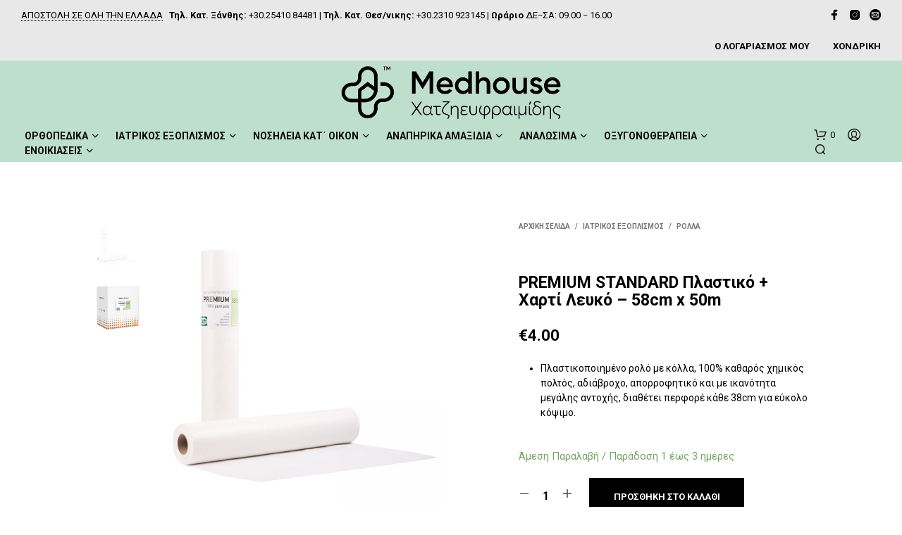

--- FILE ---
content_type: text/html; charset=UTF-8
request_url: https://medhouse.gr/product/premium-standard-plastiko-charti-lefko-58cm-x-50m/
body_size: 46610
content:
<!DOCTYPE html>

<!--[if IE 9]>
<html class="ie ie9" lang="el">
<![endif]-->

<html lang="el">

<head>
    <meta charset="UTF-8">
    <meta name="viewport" content="width=device-width, initial-scale=1.0, maximum-scale=1.0, user-scalable=no" />

    <link rel="profile" href="http://gmpg.org/xfn/11">
    <link rel="pingback" href="https://medhouse.gr/xmlrpc.php">

	
    				<script>document.documentElement.className = document.documentElement.className + ' yes-js js_active js'</script>
				<meta name='robots' content='index, follow, max-image-preview:large, max-snippet:-1, max-video-preview:-1' />

	<!-- This site is optimized with the Yoast SEO plugin v19.1 - https://yoast.com/wordpress/plugins/seo/ -->
	<title>PREMIUM STANDARD Πλαστικό + Χαρτί Λευκό - 58cm x 50m - Medhouse.gr - Ορθοπεδικά</title>
	<link rel="canonical" href="https://medhouse.gr/product/premium-standard-plastiko-charti-lefko-58cm-x-50m/" />
	<meta property="og:locale" content="el_GR" />
	<meta property="og:type" content="article" />
	<meta property="og:title" content="PREMIUM STANDARD Πλαστικό + Χαρτί Λευκό - 58cm x 50m - Medhouse.gr - Ορθοπεδικά" />
	<meta property="og:description" content="Πλαστικοποιημένο ρολό με κόλλα, 100% καθαρός χημικός πολτός, αδιάβροχο, απορροφητικό και με ικανότητα μεγάλης αντοχής, διαθέτει περφορέ κάθε 38cm για εύκολο κόψιμο." />
	<meta property="og:url" content="https://medhouse.gr/product/premium-standard-plastiko-charti-lefko-58cm-x-50m/" />
	<meta property="og:site_name" content="Medhouse.gr - Ορθοπεδικά" />
	<meta property="article:modified_time" content="2022-06-22T09:54:25+00:00" />
	<meta property="og:image" content="https://medhouse.gr/wp-content/uploads/2021/02/premium_white-900x900-4.jpg" />
	<meta property="og:image:width" content="900" />
	<meta property="og:image:height" content="900" />
	<meta property="og:image:type" content="image/jpeg" />
	<meta name="twitter:card" content="summary_large_image" />
	<script type="application/ld+json" class="yoast-schema-graph">{"@context":"https://schema.org","@graph":[{"@type":"WebSite","@id":"https://medhouse.gr/#website","url":"https://medhouse.gr/","name":"Medhouse.gr - Ορθοπεδικά","description":"Ιατρικός Εξοπλισμός","potentialAction":[{"@type":"SearchAction","target":{"@type":"EntryPoint","urlTemplate":"https://medhouse.gr/?s={search_term_string}"},"query-input":"required name=search_term_string"}],"inLanguage":"el"},{"@type":"ImageObject","inLanguage":"el","@id":"https://medhouse.gr/product/premium-standard-plastiko-charti-lefko-58cm-x-50m/#primaryimage","url":"https://medhouse.gr/wp-content/uploads/2021/02/premium_white-900x900-4.jpg","contentUrl":"https://medhouse.gr/wp-content/uploads/2021/02/premium_white-900x900-4.jpg","width":900,"height":900},{"@type":"WebPage","@id":"https://medhouse.gr/product/premium-standard-plastiko-charti-lefko-58cm-x-50m/#webpage","url":"https://medhouse.gr/product/premium-standard-plastiko-charti-lefko-58cm-x-50m/","name":"PREMIUM STANDARD Πλαστικό + Χαρτί Λευκό - 58cm x 50m - Medhouse.gr - Ορθοπεδικά","isPartOf":{"@id":"https://medhouse.gr/#website"},"primaryImageOfPage":{"@id":"https://medhouse.gr/product/premium-standard-plastiko-charti-lefko-58cm-x-50m/#primaryimage"},"datePublished":"2021-02-05T19:26:37+00:00","dateModified":"2022-06-22T09:54:25+00:00","breadcrumb":{"@id":"https://medhouse.gr/product/premium-standard-plastiko-charti-lefko-58cm-x-50m/#breadcrumb"},"inLanguage":"el","potentialAction":[{"@type":"ReadAction","target":["https://medhouse.gr/product/premium-standard-plastiko-charti-lefko-58cm-x-50m/"]}]},{"@type":"BreadcrumbList","@id":"https://medhouse.gr/product/premium-standard-plastiko-charti-lefko-58cm-x-50m/#breadcrumb","itemListElement":[{"@type":"ListItem","position":1,"name":"Αρχική","item":"https://medhouse.gr/"},{"@type":"ListItem","position":2,"name":"Medhouse &#8211; Προϊόντα","item":"https://medhouse.gr/shop/"},{"@type":"ListItem","position":3,"name":"PREMIUM STANDARD Πλαστικό + Χαρτί Λευκό &#8211; 58cm x 50m"}]}]}</script>
	<!-- / Yoast SEO plugin. -->


<link rel='dns-prefetch' href='//fonts.googleapis.com' />
<link rel='dns-prefetch' href='//s.w.org' />
<script type="text/javascript">
window._wpemojiSettings = {"baseUrl":"https:\/\/s.w.org\/images\/core\/emoji\/13.1.0\/72x72\/","ext":".png","svgUrl":"https:\/\/s.w.org\/images\/core\/emoji\/13.1.0\/svg\/","svgExt":".svg","source":{"concatemoji":"https:\/\/medhouse.gr\/wp-includes\/js\/wp-emoji-release.min.js?ver=5.9.12"}};
/*! This file is auto-generated */
!function(e,a,t){var n,r,o,i=a.createElement("canvas"),p=i.getContext&&i.getContext("2d");function s(e,t){var a=String.fromCharCode;p.clearRect(0,0,i.width,i.height),p.fillText(a.apply(this,e),0,0);e=i.toDataURL();return p.clearRect(0,0,i.width,i.height),p.fillText(a.apply(this,t),0,0),e===i.toDataURL()}function c(e){var t=a.createElement("script");t.src=e,t.defer=t.type="text/javascript",a.getElementsByTagName("head")[0].appendChild(t)}for(o=Array("flag","emoji"),t.supports={everything:!0,everythingExceptFlag:!0},r=0;r<o.length;r++)t.supports[o[r]]=function(e){if(!p||!p.fillText)return!1;switch(p.textBaseline="top",p.font="600 32px Arial",e){case"flag":return s([127987,65039,8205,9895,65039],[127987,65039,8203,9895,65039])?!1:!s([55356,56826,55356,56819],[55356,56826,8203,55356,56819])&&!s([55356,57332,56128,56423,56128,56418,56128,56421,56128,56430,56128,56423,56128,56447],[55356,57332,8203,56128,56423,8203,56128,56418,8203,56128,56421,8203,56128,56430,8203,56128,56423,8203,56128,56447]);case"emoji":return!s([10084,65039,8205,55357,56613],[10084,65039,8203,55357,56613])}return!1}(o[r]),t.supports.everything=t.supports.everything&&t.supports[o[r]],"flag"!==o[r]&&(t.supports.everythingExceptFlag=t.supports.everythingExceptFlag&&t.supports[o[r]]);t.supports.everythingExceptFlag=t.supports.everythingExceptFlag&&!t.supports.flag,t.DOMReady=!1,t.readyCallback=function(){t.DOMReady=!0},t.supports.everything||(n=function(){t.readyCallback()},a.addEventListener?(a.addEventListener("DOMContentLoaded",n,!1),e.addEventListener("load",n,!1)):(e.attachEvent("onload",n),a.attachEvent("onreadystatechange",function(){"complete"===a.readyState&&t.readyCallback()})),(n=t.source||{}).concatemoji?c(n.concatemoji):n.wpemoji&&n.twemoji&&(c(n.twemoji),c(n.wpemoji)))}(window,document,window._wpemojiSettings);
</script>
<style type="text/css">
img.wp-smiley,
img.emoji {
	display: inline !important;
	border: none !important;
	box-shadow: none !important;
	height: 1em !important;
	width: 1em !important;
	margin: 0 0.07em !important;
	vertical-align: -0.1em !important;
	background: none !important;
	padding: 0 !important;
}
</style>
	<link rel='stylesheet' id='wp-block-library-css'  href='https://medhouse.gr/wp-includes/css/dist/block-library/style.min.css?ver=5.9.12' type='text/css' media='all' />
<style id='wp-block-library-theme-inline-css' type='text/css'>
.wp-block-audio figcaption{color:#555;font-size:13px;text-align:center}.is-dark-theme .wp-block-audio figcaption{color:hsla(0,0%,100%,.65)}.wp-block-code>code{font-family:Menlo,Consolas,monaco,monospace;color:#1e1e1e;padding:.8em 1em;border:1px solid #ddd;border-radius:4px}.wp-block-embed figcaption{color:#555;font-size:13px;text-align:center}.is-dark-theme .wp-block-embed figcaption{color:hsla(0,0%,100%,.65)}.blocks-gallery-caption{color:#555;font-size:13px;text-align:center}.is-dark-theme .blocks-gallery-caption{color:hsla(0,0%,100%,.65)}.wp-block-image figcaption{color:#555;font-size:13px;text-align:center}.is-dark-theme .wp-block-image figcaption{color:hsla(0,0%,100%,.65)}.wp-block-pullquote{border-top:4px solid;border-bottom:4px solid;margin-bottom:1.75em;color:currentColor}.wp-block-pullquote__citation,.wp-block-pullquote cite,.wp-block-pullquote footer{color:currentColor;text-transform:uppercase;font-size:.8125em;font-style:normal}.wp-block-quote{border-left:.25em solid;margin:0 0 1.75em;padding-left:1em}.wp-block-quote cite,.wp-block-quote footer{color:currentColor;font-size:.8125em;position:relative;font-style:normal}.wp-block-quote.has-text-align-right{border-left:none;border-right:.25em solid;padding-left:0;padding-right:1em}.wp-block-quote.has-text-align-center{border:none;padding-left:0}.wp-block-quote.is-large,.wp-block-quote.is-style-large,.wp-block-quote.is-style-plain{border:none}.wp-block-search .wp-block-search__label{font-weight:700}.wp-block-group:where(.has-background){padding:1.25em 2.375em}.wp-block-separator{border:none;border-bottom:2px solid;margin-left:auto;margin-right:auto;opacity:.4}.wp-block-separator:not(.is-style-wide):not(.is-style-dots){width:100px}.wp-block-separator.has-background:not(.is-style-dots){border-bottom:none;height:1px}.wp-block-separator.has-background:not(.is-style-wide):not(.is-style-dots){height:2px}.wp-block-table thead{border-bottom:3px solid}.wp-block-table tfoot{border-top:3px solid}.wp-block-table td,.wp-block-table th{padding:.5em;border:1px solid;word-break:normal}.wp-block-table figcaption{color:#555;font-size:13px;text-align:center}.is-dark-theme .wp-block-table figcaption{color:hsla(0,0%,100%,.65)}.wp-block-video figcaption{color:#555;font-size:13px;text-align:center}.is-dark-theme .wp-block-video figcaption{color:hsla(0,0%,100%,.65)}.wp-block-template-part.has-background{padding:1.25em 2.375em;margin-top:0;margin-bottom:0}
</style>
<link rel='stylesheet' id='wc-blocks-vendors-style-css'  href='https://medhouse.gr/wp-content/plugins/woocommerce/packages/woocommerce-blocks/build/wc-blocks-vendors-style.css?ver=7.6.0' type='text/css' media='all' />
<link rel='stylesheet' id='wc-blocks-style-css'  href='https://medhouse.gr/wp-content/plugins/woocommerce/packages/woocommerce-blocks/build/wc-blocks-style.css?ver=7.6.0' type='text/css' media='all' />
<link rel='stylesheet' id='jquery-selectBox-css'  href='https://medhouse.gr/wp-content/plugins/yith-woocommerce-wishlist/assets/css/jquery.selectBox.css?ver=1.2.0' type='text/css' media='all' />
<link rel='stylesheet' id='yith-wcwl-font-awesome-css'  href='https://medhouse.gr/wp-content/plugins/yith-woocommerce-wishlist/assets/css/font-awesome.css?ver=4.7.0' type='text/css' media='all' />
<link rel='stylesheet' id='woocommerce_prettyPhoto_css-css'  href='//medhouse.gr/wp-content/plugins/woocommerce/assets/css/prettyPhoto.css?ver=3.1.6' type='text/css' media='all' />
<link rel='stylesheet' id='yith-wcwl-main-css'  href='https://medhouse.gr/wp-content/plugins/yith-woocommerce-wishlist/assets/css/style.css?ver=3.9.0' type='text/css' media='all' />
<style id='yith-wcwl-main-inline-css' type='text/css'>
.yith-wcwl-share li a{color: #FFFFFF;}.yith-wcwl-share li a:hover{color: #FFFFFF;}.yith-wcwl-share a.facebook{background: #39599E; background-color: #39599E;}.yith-wcwl-share a.facebook:hover{background: #39599E; background-color: #39599E;}.yith-wcwl-share a.twitter{background: #45AFE2; background-color: #45AFE2;}.yith-wcwl-share a.twitter:hover{background: #39599E; background-color: #39599E;}.yith-wcwl-share a.pinterest{background: #AB2E31; background-color: #AB2E31;}.yith-wcwl-share a.pinterest:hover{background: #39599E; background-color: #39599E;}.yith-wcwl-share a.email{background: #FBB102; background-color: #FBB102;}.yith-wcwl-share a.email:hover{background: #39599E; background-color: #39599E;}.yith-wcwl-share a.whatsapp{background: #00A901; background-color: #00A901;}.yith-wcwl-share a.whatsapp:hover{background: #39599E; background-color: #39599E;}
</style>
<link rel='stylesheet' id='gbt_18_sk_posts_grid_styles-css'  href='https://medhouse.gr/wp-content/plugins/shopkeeper-extender/includes/gbt-blocks/posts_grid/assets/css/style.min.css?ver=1609683593' type='text/css' media='all' />
<link rel='stylesheet' id='gbt_18_sk_banner_styles-css'  href='https://medhouse.gr/wp-content/plugins/shopkeeper-extender/includes/gbt-blocks/banner/assets/css/style.min.css?ver=5.9.12' type='text/css' media='all' />
<link rel='stylesheet' id='gbt_18_sk_slider_styles-css'  href='https://medhouse.gr/wp-content/plugins/shopkeeper-extender/includes/gbt-blocks/slider/assets/css/frontend/style.min.css?ver=1609683593' type='text/css' media='all' />
<link rel='stylesheet' id='gbt_18_sk_portfolio_styles-css'  href='https://medhouse.gr/wp-content/plugins/shopkeeper-portfolio/includes/blocks/portfolio/assets/css/style.min.css?ver=1619187394' type='text/css' media='all' />
<style id='global-styles-inline-css' type='text/css'>
body{--wp--preset--color--black: #000000;--wp--preset--color--cyan-bluish-gray: #abb8c3;--wp--preset--color--white: #ffffff;--wp--preset--color--pale-pink: #f78da7;--wp--preset--color--vivid-red: #cf2e2e;--wp--preset--color--luminous-vivid-orange: #ff6900;--wp--preset--color--luminous-vivid-amber: #fcb900;--wp--preset--color--light-green-cyan: #7bdcb5;--wp--preset--color--vivid-green-cyan: #00d084;--wp--preset--color--pale-cyan-blue: #8ed1fc;--wp--preset--color--vivid-cyan-blue: #0693e3;--wp--preset--color--vivid-purple: #9b51e0;--wp--preset--gradient--vivid-cyan-blue-to-vivid-purple: linear-gradient(135deg,rgba(6,147,227,1) 0%,rgb(155,81,224) 100%);--wp--preset--gradient--light-green-cyan-to-vivid-green-cyan: linear-gradient(135deg,rgb(122,220,180) 0%,rgb(0,208,130) 100%);--wp--preset--gradient--luminous-vivid-amber-to-luminous-vivid-orange: linear-gradient(135deg,rgba(252,185,0,1) 0%,rgba(255,105,0,1) 100%);--wp--preset--gradient--luminous-vivid-orange-to-vivid-red: linear-gradient(135deg,rgba(255,105,0,1) 0%,rgb(207,46,46) 100%);--wp--preset--gradient--very-light-gray-to-cyan-bluish-gray: linear-gradient(135deg,rgb(238,238,238) 0%,rgb(169,184,195) 100%);--wp--preset--gradient--cool-to-warm-spectrum: linear-gradient(135deg,rgb(74,234,220) 0%,rgb(151,120,209) 20%,rgb(207,42,186) 40%,rgb(238,44,130) 60%,rgb(251,105,98) 80%,rgb(254,248,76) 100%);--wp--preset--gradient--blush-light-purple: linear-gradient(135deg,rgb(255,206,236) 0%,rgb(152,150,240) 100%);--wp--preset--gradient--blush-bordeaux: linear-gradient(135deg,rgb(254,205,165) 0%,rgb(254,45,45) 50%,rgb(107,0,62) 100%);--wp--preset--gradient--luminous-dusk: linear-gradient(135deg,rgb(255,203,112) 0%,rgb(199,81,192) 50%,rgb(65,88,208) 100%);--wp--preset--gradient--pale-ocean: linear-gradient(135deg,rgb(255,245,203) 0%,rgb(182,227,212) 50%,rgb(51,167,181) 100%);--wp--preset--gradient--electric-grass: linear-gradient(135deg,rgb(202,248,128) 0%,rgb(113,206,126) 100%);--wp--preset--gradient--midnight: linear-gradient(135deg,rgb(2,3,129) 0%,rgb(40,116,252) 100%);--wp--preset--duotone--dark-grayscale: url('#wp-duotone-dark-grayscale');--wp--preset--duotone--grayscale: url('#wp-duotone-grayscale');--wp--preset--duotone--purple-yellow: url('#wp-duotone-purple-yellow');--wp--preset--duotone--blue-red: url('#wp-duotone-blue-red');--wp--preset--duotone--midnight: url('#wp-duotone-midnight');--wp--preset--duotone--magenta-yellow: url('#wp-duotone-magenta-yellow');--wp--preset--duotone--purple-green: url('#wp-duotone-purple-green');--wp--preset--duotone--blue-orange: url('#wp-duotone-blue-orange');--wp--preset--font-size--small: 13px;--wp--preset--font-size--medium: 20px;--wp--preset--font-size--large: 36px;--wp--preset--font-size--x-large: 42px;}.has-black-color{color: var(--wp--preset--color--black) !important;}.has-cyan-bluish-gray-color{color: var(--wp--preset--color--cyan-bluish-gray) !important;}.has-white-color{color: var(--wp--preset--color--white) !important;}.has-pale-pink-color{color: var(--wp--preset--color--pale-pink) !important;}.has-vivid-red-color{color: var(--wp--preset--color--vivid-red) !important;}.has-luminous-vivid-orange-color{color: var(--wp--preset--color--luminous-vivid-orange) !important;}.has-luminous-vivid-amber-color{color: var(--wp--preset--color--luminous-vivid-amber) !important;}.has-light-green-cyan-color{color: var(--wp--preset--color--light-green-cyan) !important;}.has-vivid-green-cyan-color{color: var(--wp--preset--color--vivid-green-cyan) !important;}.has-pale-cyan-blue-color{color: var(--wp--preset--color--pale-cyan-blue) !important;}.has-vivid-cyan-blue-color{color: var(--wp--preset--color--vivid-cyan-blue) !important;}.has-vivid-purple-color{color: var(--wp--preset--color--vivid-purple) !important;}.has-black-background-color{background-color: var(--wp--preset--color--black) !important;}.has-cyan-bluish-gray-background-color{background-color: var(--wp--preset--color--cyan-bluish-gray) !important;}.has-white-background-color{background-color: var(--wp--preset--color--white) !important;}.has-pale-pink-background-color{background-color: var(--wp--preset--color--pale-pink) !important;}.has-vivid-red-background-color{background-color: var(--wp--preset--color--vivid-red) !important;}.has-luminous-vivid-orange-background-color{background-color: var(--wp--preset--color--luminous-vivid-orange) !important;}.has-luminous-vivid-amber-background-color{background-color: var(--wp--preset--color--luminous-vivid-amber) !important;}.has-light-green-cyan-background-color{background-color: var(--wp--preset--color--light-green-cyan) !important;}.has-vivid-green-cyan-background-color{background-color: var(--wp--preset--color--vivid-green-cyan) !important;}.has-pale-cyan-blue-background-color{background-color: var(--wp--preset--color--pale-cyan-blue) !important;}.has-vivid-cyan-blue-background-color{background-color: var(--wp--preset--color--vivid-cyan-blue) !important;}.has-vivid-purple-background-color{background-color: var(--wp--preset--color--vivid-purple) !important;}.has-black-border-color{border-color: var(--wp--preset--color--black) !important;}.has-cyan-bluish-gray-border-color{border-color: var(--wp--preset--color--cyan-bluish-gray) !important;}.has-white-border-color{border-color: var(--wp--preset--color--white) !important;}.has-pale-pink-border-color{border-color: var(--wp--preset--color--pale-pink) !important;}.has-vivid-red-border-color{border-color: var(--wp--preset--color--vivid-red) !important;}.has-luminous-vivid-orange-border-color{border-color: var(--wp--preset--color--luminous-vivid-orange) !important;}.has-luminous-vivid-amber-border-color{border-color: var(--wp--preset--color--luminous-vivid-amber) !important;}.has-light-green-cyan-border-color{border-color: var(--wp--preset--color--light-green-cyan) !important;}.has-vivid-green-cyan-border-color{border-color: var(--wp--preset--color--vivid-green-cyan) !important;}.has-pale-cyan-blue-border-color{border-color: var(--wp--preset--color--pale-cyan-blue) !important;}.has-vivid-cyan-blue-border-color{border-color: var(--wp--preset--color--vivid-cyan-blue) !important;}.has-vivid-purple-border-color{border-color: var(--wp--preset--color--vivid-purple) !important;}.has-vivid-cyan-blue-to-vivid-purple-gradient-background{background: var(--wp--preset--gradient--vivid-cyan-blue-to-vivid-purple) !important;}.has-light-green-cyan-to-vivid-green-cyan-gradient-background{background: var(--wp--preset--gradient--light-green-cyan-to-vivid-green-cyan) !important;}.has-luminous-vivid-amber-to-luminous-vivid-orange-gradient-background{background: var(--wp--preset--gradient--luminous-vivid-amber-to-luminous-vivid-orange) !important;}.has-luminous-vivid-orange-to-vivid-red-gradient-background{background: var(--wp--preset--gradient--luminous-vivid-orange-to-vivid-red) !important;}.has-very-light-gray-to-cyan-bluish-gray-gradient-background{background: var(--wp--preset--gradient--very-light-gray-to-cyan-bluish-gray) !important;}.has-cool-to-warm-spectrum-gradient-background{background: var(--wp--preset--gradient--cool-to-warm-spectrum) !important;}.has-blush-light-purple-gradient-background{background: var(--wp--preset--gradient--blush-light-purple) !important;}.has-blush-bordeaux-gradient-background{background: var(--wp--preset--gradient--blush-bordeaux) !important;}.has-luminous-dusk-gradient-background{background: var(--wp--preset--gradient--luminous-dusk) !important;}.has-pale-ocean-gradient-background{background: var(--wp--preset--gradient--pale-ocean) !important;}.has-electric-grass-gradient-background{background: var(--wp--preset--gradient--electric-grass) !important;}.has-midnight-gradient-background{background: var(--wp--preset--gradient--midnight) !important;}.has-small-font-size{font-size: var(--wp--preset--font-size--small) !important;}.has-medium-font-size{font-size: var(--wp--preset--font-size--medium) !important;}.has-large-font-size{font-size: var(--wp--preset--font-size--large) !important;}.has-x-large-font-size{font-size: var(--wp--preset--font-size--x-large) !important;}
</style>
<link rel='stylesheet' id='hookmeup-css'  href='https://medhouse.gr/wp-content/plugins/hookmeup/public/assets/css/hmu-public.css?ver=1.2.1' type='text/css' media='all' />
<link rel='stylesheet' id='pwb-styles-frontend-css'  href='https://medhouse.gr/wp-content/plugins/perfect-woocommerce-brands/assets/css/styles-frontend.min.css?ver=2.0.9' type='text/css' media='all' />
<link rel='stylesheet' id='rs-plugin-settings-css'  href='https://medhouse.gr/wp-content/plugins/revslider/public/assets/css/rs6.css?ver=6.1.5' type='text/css' media='all' />
<style id='rs-plugin-settings-inline-css' type='text/css'>
#rs-demo-id {}
</style>
<link rel='stylesheet' id='wcva-shop-frontend-css'  href='https://medhouse.gr/wp-content/plugins/woocommerce-colororimage-variation-select/css/shop-frontend.css?ver=5.9.12' type='text/css' media='all' />
<link rel='stylesheet' id='wcva-slick-css'  href='https://medhouse.gr/wp-content/plugins/woocommerce-colororimage-variation-select/css/slick.css?ver=5.9.12' type='text/css' media='all' />
<link rel='stylesheet' id='woocommerce-layout-css'  href='https://medhouse.gr/wp-content/plugins/woocommerce/assets/css/woocommerce-layout.css?ver=6.6.0' type='text/css' media='all' />
<link rel='stylesheet' id='woocommerce-smallscreen-css'  href='https://medhouse.gr/wp-content/plugins/woocommerce/assets/css/woocommerce-smallscreen.css?ver=6.6.0' type='text/css' media='only screen and (max-width: 768px)' />
<link rel='stylesheet' id='woocommerce-general-css'  href='https://medhouse.gr/wp-content/plugins/woocommerce/assets/css/woocommerce.css?ver=6.6.0' type='text/css' media='all' />
<style id='woocommerce-inline-inline-css' type='text/css'>
.woocommerce form .form-row .required { visibility: visible; }
</style>
<link rel='stylesheet' id='dgwt-wcas-style-css'  href='https://medhouse.gr/wp-content/plugins/ajax-search-for-woocommerce/assets/css/style.min.css?ver=1.18.1' type='text/css' media='all' />
<link rel='stylesheet' id='animate-css'  href='https://medhouse.gr/wp-content/themes/shopkeeper/css/vendor/animate.min.css?ver=1.0.0' type='text/css' media='all' />
<link rel='stylesheet' id='fresco-css'  href='https://medhouse.gr/wp-content/themes/shopkeeper/css/vendor/fresco/fresco.min.css?ver=2.3.0' type='text/css' media='all' />
<link rel='stylesheet' id='easyzoom-css'  href='https://medhouse.gr/wp-content/themes/shopkeeper/css/vendor/easyzoom.min.css?ver=2.4.0' type='text/css' media='all' />
<link rel='stylesheet' id='select2-css'  href='https://medhouse.gr/wp-content/plugins/woocommerce/assets/css/select2.css?ver=6.6.0' type='text/css' media='all' />
<link rel='stylesheet' id='swiper-css'  href='https://medhouse.gr/wp-content/themes/shopkeeper/css/vendor/swiper.min.css?ver=6.4.1' type='text/css' media='all' />
<link rel='stylesheet' id='sk-social-media-styles-css'  href='https://medhouse.gr/wp-content/plugins/shopkeeper-extender/includes/social-media/assets/css/social-media.min.css?ver=5.9.12' type='text/css' media='all' />
<link rel='stylesheet' id='sk-extender-custom-menu-styles-css'  href='https://medhouse.gr/wp-content/plugins/shopkeeper-extender/includes/custom-menu/assets/css/custom-menu.css?ver=5.9.12' type='text/css' media='all' />
<link rel='stylesheet' id='sk-social-sharing-styles-css'  href='https://medhouse.gr/wp-content/plugins/shopkeeper-extender/includes/social-sharing/assets/css/social-sharing.min.css?ver=5.9.12' type='text/css' media='all' />
<link rel='stylesheet' id='gbt-portfolio-styles-css'  href='https://medhouse.gr/wp-content/plugins/shopkeeper-portfolio/includes/assets/css/portfolio.css?ver=5.9.12' type='text/css' media='all' />
<link rel='stylesheet' id='getbowtied-classic-notifications-styles-css'  href='https://medhouse.gr/wp-content/themes/shopkeeper/inc/notifications/classic/assets/css/style.min.css?ver=2.9.39' type='text/css' media='all' />
<link rel='stylesheet' id='shopkeeper-google-main-font-css'  href='//fonts.googleapis.com/css?display=swap&#038;family=Roboto%3A400%2C500%2C600%2C700%2C400italic%2C700italic&#038;ver=2.9.39' type='text/css' media='all' />
<link rel='stylesheet' id='shopkeeper-google-body-font-css'  href='//fonts.googleapis.com/css?display=swap&#038;family=Roboto%3A400%2C500%2C600%2C700%2C400italic%2C700italic&#038;ver=2.9.39' type='text/css' media='all' />
<link rel='stylesheet' id='shopkeeper-icon-font-css'  href='https://medhouse.gr/wp-content/themes/shopkeeper/inc/fonts/shopkeeper-icon-font/style.min.css?ver=2.9.39' type='text/css' media='all' />
<link rel='stylesheet' id='shopkeeper-styles-css'  href='https://medhouse.gr/wp-content/themes/shopkeeper/css/styles.min.css?ver=2.9.39' type='text/css' media='all' />
<style id='shopkeeper-styles-inline-css' type='text/css'>
 .st-content, .categories_grid .category_name, .cd-top, .product_socials_wrapper .product_socials_wrapper_inner a, .product_navigation #nav-below .product-nav-next a, .product_navigation #nav-below .product-nav-previous a{background-color:#ffffff}.categories_grid .category_item:hover .category_name{color:#ffffff}h1, h2, h3, h4, h5, h6, .comments-title, .comment-author, #reply-title, .site-footer .widget-title, .accordion_title, .ui-tabs-anchor, .products .button, .site-title a, .post_meta_archive a, .post_meta a, .post_tags a, #nav-below a, .list_categories a, .list_shop_categories a, .main-navigation > ul > li > a, .main-navigation .mega-menu > ul > li > a, .more-link, .top-page-excerpt, .select2-search input, .product_after_shop_loop_buttons a, .woocommerce .products-grid a.button, .page-numbers, input.qty, .button, button, .button_text, input[type="button"], input[type="reset"], input[type="submit"], button[type="submit"], .woocommerce a.button, .woocommerce-page a.button, .woocommerce button.button, .woocommerce-page button.button, .woocommerce input.button, .woocommerce-page input.button, .woocommerce #respond input#submit, .woocommerce-page #respond input#submit, .woocommerce #content input.button, .woocommerce-page #content input.button, .woocommerce a.button.alt, .woocommerce button.button.alt, .woocommerce input.button.alt, .woocommerce #respond input#submit.alt, .woocommerce #content input.button.alt, .woocommerce-page a.button.alt, .woocommerce-page button.button.alt, .woocommerce-page input.button.alt, .woocommerce-page #respond input#submit.alt, .woocommerce-page #content input.button.alt, .yith-wcwl-wishlistexistsbrowse.show a, .share-product-text, .tabs > li > a, label, .shopkeeper_new_product, .comment-respond label, .product_meta_title, .woocommerce table.shop_table th, .woocommerce-page table.shop_table th, #map_button, .woocommerce .cart-collaterals .cart_totals tr.order-total td strong, .woocommerce-page .cart-collaterals .cart_totals tr.order-total td strong, .cart-wishlist-empty, .wishlist-empty, .cart-empty, .return-to-shop .wc-backward, .order-number a, .post-edit-link, .from_the_blog_title, .icon_box_read_more, .vc_pie_chart_value, .shortcode_banner_simple_bullet, .shortcode_banner_simple_height_bullet, .product-category .woocommerce-loop-category__title, .categories_grid .category_name, .woocommerce span.onsale, .woocommerce-page span.onsale, .out_of_stock_badge_single, .out_of_stock_badge_loop, .page-numbers, .post-nav-links span, .post-nav-links a, .add_to_wishlist, .yith-wcwl-wishlistaddedbrowse, .yith-wcwl-wishlistexistsbrowse, .filters-group, .product-name, .product-quantity, .product-total, .download-product a, .woocommerce-order-details table tfoot th, .woocommerce-order-details table tfoot td, .woocommerce .woocommerce-order-downloads table tbody td:before, .woocommerce table.woocommerce-MyAccount-orders td:before, .widget h3, .widget .total .amount, .wishlist-in-stock, .wishlist-out-of-stock, .comment-reply-link, .comment-edit-link, .widget_calendar table thead tr th, .page-type, .mobile-navigation a, table thead tr th, .portfolio_single_list_cat, .portfolio-categories, .shipping-calculator-button, .vc_btn, .vc_btn2, .vc_btn3, .account-tab-item .account-tab-link, .account-tab-list .sep, ul.order_details li, ul.order_details.bacs_details li, .widget_calendar caption, .widget_recent_comments li a, .edit-account legend, .widget_shopping_cart li.empty, .cart-collaterals .cart_totals .shop_table .order-total .woocommerce-Price-amount, .woocommerce table.cart .cart_item td a, .woocommerce #content table.cart .cart_item td a, .woocommerce-page table.cart .cart_item td a, .woocommerce-page #content table.cart .cart_item td a, .woocommerce table.cart .cart_item td span, .woocommerce #content table.cart .cart_item td span, .woocommerce-page table.cart .cart_item td span, .woocommerce-page #content table.cart .cart_item td span, .woocommerce-MyAccount-navigation ul li, .cd-quick-view .cd-item-info .product_infos .quickview-badges .onsale, .woocommerce-info.wc_points_rewards_earn_points, .woocommerce-info, .woocommerce-error, .woocommerce-message, .woocommerce .cart-collaterals .cart_totals .cart-subtotal th, .woocommerce-page .cart-collaterals .cart_totals .cart-subtotal th, .woocommerce .cart-collaterals .cart_totals tr.shipping th, .woocommerce-page .cart-collaterals .cart_totals tr.shipping th, .woocommerce .cart-collaterals .cart_totals tr.order-total th, .woocommerce-page .cart-collaterals .cart_totals tr.order-total th, .woocommerce .cart-collaterals .cart_totals h2, .woocommerce .cart-collaterals .cross-sells h2, .woocommerce-cart #content table.cart td.actions .coupon #coupon_code, form.checkout_coupon #coupon_code, .woocommerce-checkout .woocommerce-info, .shopkeeper_checkout_coupon, .shopkeeper_checkout_login, .minicart-message, .woocommerce .woocommerce-checkout-review-order table.shop_table tfoot td, .woocommerce .woocommerce-checkout-review-order table.shop_table tfoot th, .woocommerce-page .woocommerce-checkout-review-order table.shop_table tfoot td, .woocommerce-page .woocommerce-checkout-review-order table.shop_table tfoot th, .no-products-info p, .getbowtied_blog_ajax_load_button a, .getbowtied_ajax_load_button a, .index-layout-2 ul.blog-posts .blog-post article .post-categories li a, .index-layout-3 .blog-posts_container ul.blog-posts .blog-post article .post-categories li a, .index-layout-2 ul.blog-posts .blog-post .post_content_wrapper .post_content .read_more, .index-layout-3 .blog-posts_container ul.blog-posts .blog-post article .post_content_wrapper .post_content .read_more, .woocommerce .woocommerce-breadcrumb, .woocommerce-page .woocommerce-breadcrumb, .woocommerce .woocommerce-breadcrumb a, .woocommerce-page .woocommerce-breadcrumb a, .product_meta, .product_meta span, .product_meta a, .product_layout_classic div.product span.price, .product_layout_classic div.product p.price, .product_layout_2 div.product span.price, .product_layout_2 div.product p.price, .product_layout_3 div.product span.price, .product_layout_3 div.product p.price, .product_layout_4 div.product span.price, .product_layout_4 div.product p.price, .related-products-title, .product_socials_wrapper .share-product-text, #button_offcanvas_sidebar_left .filters-text, .woocommerce-ordering select.orderby, .fr-position-text, .woocommerce-checkout-review-order .woocommerce-checkout-review-order-table tr td, .catalog-ordering .select2-container.orderby a, .catalog-ordering .select2-container span, .widget_product_categories ul li .count, .widget_layered_nav ul li .count, .woocommerce-mini-cart__empty-message, .woocommerce-ordering select.orderby, .woocommerce .cart-collaterals .cart_totals table.shop_table_responsive tr td::before, .woocommerce-page .cart-collaterals .cart_totals table.shop_table_responsive tr td::before, .login-register-container .lost-pass-link, .woocommerce-cart .cart-collaterals .cart_totals table td .amount, .wpb_wrapper .add_to_cart_inline .woocommerce-Price-amount.amount, .woocommerce-page .cart-collaterals .cart_totals tr.shipping td, .woocommerce-page .cart-collaterals .cart_totals tr.shipping td, .woocommerce .cart-collaterals .cart_totals tr.cart-discount th, .woocommerce-page .cart-collaterals .cart_totals tr.cart-discount th, .woocommerce-thankyou-order-received, .woocommerce-order-received .woocommerce table.shop_table tfoot th, .woocommerce-order-received .woocommerce-page table.shop_table tfoot th, .woocommerce-view-order .woocommerce table.shop_table tfoot th, .woocommerce-view-order .woocommerce-page table.shop_table tfoot th, .woocommerce-order-received .woocommerce table.shop_table tfoot td, .woocommerce-order-received .woocommerce-page table.shop_table tfoot td, .woocommerce-view-order .woocommerce table.shop_table tfoot td, .woocommerce-view-order .woocommerce-page table.shop_table tfoot td, .language-and-currency #top_bar_language_list > ul > li, .language-and-currency .wcml_currency_switcher > ul > li.wcml-cs-active-currency, .language-and-currency-offcanvas #top_bar_language_list > ul > li, .language-and-currency-offcanvas .wcml_currency_switcher > ul > li.wcml-cs-active-currency, .woocommerce-order-pay .woocommerce .woocommerce-form-login p.lost_password a, .woocommerce-MyAccount-content .woocommerce-orders-table__cell-order-number a, .woocommerce form.login .lost_password, .comment-reply-title, .product_content_wrapper .product_infos .out_of_stock_wrapper .out_of_stock_badge_single, .product_content_wrapper .product_infos .woocommerce-variation-availability p.stock.out-of-stock, .site-search .widget_product_search .search-field, .site-search .widget_search .search-field, .site-search .search-form .search-field, .site-search .search-text, .site-search .search-no-suggestions, .latest_posts_grid_wrapper .latest_posts_grid_title, p.has-drop-cap:not(:focus):first-letter, .paypal-button-tagline .paypal-button-text, .tinvwl_add_to_wishlist_button, .product-addon-totals, body.gbt_custom_notif .page-notifications .gbt-custom-notification-message, body.gbt_custom_notif .page-notifications .gbt-custom-notification-message *, body.gbt_custom_notif .page-notifications .product_notification_text, body.gbt_custom_notif .page-notifications .product_notification_text *, body.gbt_classic_notif .woocommerce-error a, body.gbt_classic_notif .woocommerce-info a, body.gbt_classic_notif .woocommerce-message a, body.gbt_classic_notif .woocommerce-notice a, .shop_table.cart .product-price .amount, p.has-drop-cap:first-letter, .woocommerce-result-count, .widget_price_filter .price_slider_amount, .woocommerce ul.products li.product .price, .product_content_wrapper .product_infos table.variations td.label, .woocommerce div.product form.cart .reset_variations, .cd-quick-view .cd-item-info .product_infos .product_price .price, #powerTip, div.wcva_shop_textblock, .wcva_filter_textblock, .wcva_single_textblock, .cd-quick-view .swatchtitlelabel, .cd-quick-view .wcva_attribute_sep, .cd-quick-view .wcva_selected_attribute, .added_to_cart, .upper a, .wp-block-woocommerce-active-filters ul.wc-block-active-filters-list li *, .wp-block-woocommerce-active-filters .wc-block-active-filters__clear-all, .product_navigation #nav-below span, .order-info mark, .top-headers-wrapper .site-header .site-header-wrapper .site-title, .mobile-navigation > ul > li > ul > li.menu-item-has-children > a, .mobile-navigation > ul > li > ul li.upper > a, .mobile-navigation > ul > li > ul > li > a{font-family:"Roboto", -apple-system, BlinkMacSystemFont, Arial, Helvetica, 'Helvetica Neue', Verdana, sans-serif}body, p, .site-navigation-top-bar, .site-title, .widget_product_search #searchsubmit, .widget_search #searchsubmit, .widget_product_search .search-submit, .widget_search .search-submit, #site-menu, .copyright_text, blockquote cite, table thead th, .recently_viewed_in_single h2, .woocommerce .cart-collaterals .cart_totals table th, .woocommerce-page .cart-collaterals .cart_totals table th, .woocommerce .cart-collaterals .shipping_calculator h2, .woocommerce-page .cart-collaterals .shipping_calculator h2, .woocommerce table.woocommerce-checkout-review-order-table tfoot th, .woocommerce-page table.woocommerce-checkout-review-order-table tfoot th, .qty, .shortcode_banner_simple_inside h4, .shortcode_banner_simple_height h4, .fr-caption, .post_meta_archive, .post_meta, .yith-wcwl-wishlistaddedbrowse .feedback, .yith-wcwl-wishlistexistsbrowse .feedback, .product-name span, .widget_calendar table tbody a, .fr-touch-caption-wrapper, .woocommerce .checkout_login p.form-row label[for="rememberme"], .wpb_widgetised_column aside ul li span.count, .woocommerce td.product-name dl.variation dt, .woocommerce td.product-name dl.variation dd, .woocommerce td.product-name dl.variation dt p, .woocommerce td.product-name dl.variation dd p, .woocommerce-page td.product-name dl.variation dt, .woocommerce-page td.product-name dl.variation dd p, .woocommerce-page td.product-name dl.variation dt p, .woocommerce .select2-container, .check_label, .woocommerce-page #payment .terms label, ul.order_details li strong, .widget_recent_comments li, .widget_shopping_cart p.total, .widget_shopping_cart p.total .amount, .mobile-navigation li ul li a, .woocommerce #payment div.payment_box p, .woocommerce-page #payment div.payment_box p, .woocommerce table.cart .cart_item td:before, .woocommerce #content table.cart .cart_item td:before, .woocommerce-page table.cart .cart_item td:before, .woocommerce-page #content table.cart .cart_item td:before, .language-and-currency #top_bar_language_list > ul > li > ul > li > a, .language-and-currency .wcml_currency_switcher > ul > li.wcml-cs-active-currency > ul.wcml-cs-submenu li a, .language-and-currency #top_bar_language_list > ul > li.menu-item-first > ul.sub-menu li.sub-menu-item span.icl_lang_sel_current, .language-and-currency-offcanvas #top_bar_language_list > ul > li > ul > li > a, .language-and-currency-offcanvas .wcml_currency_switcher > ul > li.wcml-cs-active-currency > ul.wcml-cs-submenu li a, .language-and-currency-offcanvas #top_bar_language_list > ul > li.menu-item-first > ul.sub-menu li.sub-menu-item span.icl_lang_sel_current, .woocommerce-order-pay .woocommerce .woocommerce-info, .select2-results__option, body.gbt_classic_notif .woocommerce-error, body.gbt_classic_notif .woocommerce-info, body.gbt_classic_notif .woocommerce-message, body.gbt_classic_notif .woocommerce-notice, .gbt_18_sk_editor_banner_subtitle, .gbt_18_sk_editor_slide_description_input, .woocommerce td.product-name .wc-item-meta li, .woocommerce ul.products li.product .woocommerce-loop-product__title, .product_content_wrapper .product_infos span.belowtext, .wc-block-grid__product-title, .wp-block-woocommerce-attribute-filter ul.wc-block-checkbox-list li label, .wp-block-woocommerce-active-filters ul.wc-block-active-filters-list li .wc-block-active-filters-list-item__name{font-family:"Roboto", -apple-system, BlinkMacSystemFont, Arial, Helvetica, 'Helvetica Neue', Verdana, sans-serif}h1, .woocommerce h1, .woocommerce-page h1{font-size:30.797px}h2, .woocommerce h2, .woocommerce-page h2{font-size:23.101px}h3, .woocommerce h3, .woocommerce-page h3{font-size:17.329px}h4, .woocommerce h4, .woocommerce-page h4{font-size:13px}h5, .woocommerce h5, .woocommerce-page h5{font-size:9.75px}.woocommerce-account .account-tab-list .account-tab-item .account-tab-link{font-size:33.166px}.page-title.blog-listing, .woocommerce .page-title, .page-title, .single .entry-title, .woocommerce-cart .page-title, .woocommerce-checkout .page-title, .woocommerce-account .page-title{font-size:41.041px}p.has-drop-cap:first-letter{font-size:41.041px !important}.entry-title-archive, .wp-block-latest-posts li > a{font-size:18.662px}.woocommerce #content div.product .product_title, .woocommerce div.product .product_title, .woocommerce-page #content div.product .product_title, .woocommerce-page div.product .product_title{font-size:23.101px}h2.woocommerce-order-details__title, h2.woocommerce-column__title, h2.woocommerce-order-downloads__title{font-size:17.329px}.woocommerce-checkout .content-area h3, .woocommerce-edit-address h3, .woocommerce-edit-account legend{font-size:13px}@media only screen and (max-width:768px){.woocommerce-account .account-tab-list .account-tab-item .account-tab-link{font-size:30.797px}.shortcode_getbowtied_slider .swiper-slide h2{font-size:30.797px !important}}@media only screen and (min-width:768px){h1, .woocommerce h1, .woocommerce-page h1{font-size:33.166px}h2, .woocommerce h2, .woocommerce-page h2{font-size:24.878px}h3, .woocommerce h3, .woocommerce-page h3{font-size:18.662px}h4, .woocommerce h4, .woocommerce-page h4{font-size:14px}h5, .woocommerce h5, .woocommerce-page h5{font-size:10.5px}.page-title.blog-listing, .woocommerce .page-title, .page-title, .single .entry-title, .woocommerce-cart .page-title, .woocommerce-checkout .page-title, .woocommerce-account .page-title{font-size:44.198px}p.has-drop-cap:first-letter{font-size:44.198px !important}.entry-title-archive, .wp-block-latest-posts li > a{font-size:18.662px}.woocommerce-checkout .content-area h3, h2.woocommerce-order-details__title, h2.woocommerce-column__title, h2.woocommerce-order-downloads__title, .woocommerce-edit-address h3, .woocommerce-edit-account legend, .woocommerce-order-received h2, .fr-position-text{font-size:14px}}@media only screen and (min-width:1024px){.woocommerce #content div.product .product_title, .woocommerce div.product .product_title, .woocommerce-page #content div.product .product_title, .woocommerce-page div.product .product_title{font-size:24.878px}}@media only screen and (max-width:1023px){.woocommerce #content div.product .product_title, .woocommerce div.product .product_title, .woocommerce-page #content div.product .product_title, .woocommerce-page div.product .product_title{font-size:23.101px}}@media only screen and (min-width:1024px){p, .woocommerce table.shop_attributes th, .woocommerce-page table.shop_attributes th, .woocommerce table.shop_attributes td, .woocommerce-page table.shop_attributes td, .woocommerce-review-link, .blog-isotope .entry-content-archive, .blog-isotope .entry-content-archive *, body.gbt_classic_notif .woocommerce-message, body.gbt_classic_notif .woocommerce-error, body.gbt_classic_notif .woocommerce-info, body.gbt_classic_notif .woocommerce-notice, .woocommerce-store-notice, p.demo_store, .woocommerce-account .woocommerce-MyAccount-content table.woocommerce-MyAccount-orders td, ul li ul, ul li ol, ul, ol, dl{font-size:14px}}.woocommerce ul.order_details li strong, .fr-caption, .woocommerce-order-pay .woocommerce .woocommerce-info{font-size:14px !important}@media only screen and (min-width:768px){.woocommerce ul.products li.product .woocommerce-loop-product__title, .wc-block-grid__products .wc-block-grid__product .wc-block-grid__product-link .wc-block-grid__product-title{font-size:13px !important}}body, table tr th, table tr td, table thead tr th, blockquote p, pre, del, label, .select2-dropdown-open.select2-drop-above .select2-choice, .select2-dropdown-open.select2-drop-above .select2-choices, .select2-container, .big-select, .select.big-select, .post_meta_archive a, .post_meta a, .nav-next a, .nav-previous a, .blog-single h6, .page-description, .woocommerce #content nav.woocommerce-pagination ul li a:focus, .woocommerce #content nav.woocommerce-pagination ul li a:hover, .woocommerce #content nav.woocommerce-pagination ul li span.current, .woocommerce nav.woocommerce-pagination ul li a:focus, .woocommerce nav.woocommerce-pagination ul li a:hover, .woocommerce nav.woocommerce-pagination ul li span.current, .woocommerce-page #content nav.woocommerce-pagination ul li a:focus, .woocommerce-page #content nav.woocommerce-pagination ul li a:hover, .woocommerce-page #content nav.woocommerce-pagination ul li span.current, .woocommerce-page nav.woocommerce-pagination ul li a:focus, .woocommerce-page nav.woocommerce-pagination ul li a:hover, .woocommerce-page nav.woocommerce-pagination ul li span.current, .posts-navigation .page-numbers a:hover, .woocommerce table.shop_table th, .woocommerce-page table.shop_table th, .woocommerce-checkout .woocommerce-info, .wpb_widgetised_column .widget.widget_product_categories a:hover, .wpb_widgetised_column .widget.widget_layered_nav a:hover, .wpb_widgetised_column .widget.widget_layered_nav li, .portfolio_single_list_cat a, .gallery-caption-trigger, .widget_shopping_cart p.total, .widget_shopping_cart p.total .amount, .wpb_widgetised_column .widget_shopping_cart li.empty, .index-layout-2 ul.blog-posts .blog-post article .post-date, .cd-quick-view .cd-close:after, form.checkout_coupon #coupon_code, .woocommerce .product_infos .quantity input.qty, .woocommerce #content .product_infos .quantity input.qty, .woocommerce-page .product_infos .quantity input.qty, .woocommerce-page #content .product_infos .quantity input.qty, #button_offcanvas_sidebar_left, .fr-position-text, .quantity.custom input.custom-qty, .add_to_wishlist, .product_infos .add_to_wishlist:before, .product_infos .yith-wcwl-wishlistaddedbrowse:before, .product_infos .yith-wcwl-wishlistexistsbrowse:before, #add_payment_method #payment .payment_method_paypal .about_paypal, .woocommerce-cart #payment .payment_method_paypal .about_paypal, .woocommerce-checkout #payment .payment_method_paypal .about_paypal, #stripe-payment-data > p > a, .product-name .product-quantity, .woocommerce #payment div.payment_box, .woocommerce-order-pay #order_review .shop_table tr.order_item td.product-quantity strong, .tinvwl_add_to_wishlist_button:before, body.gbt_classic_notif .woocommerce-info, .select2-search--dropdown:after, body.gbt_classic_notif .woocommerce-notice, .woocommerce-cart #content table.cart td.actions .coupon #coupon_code, .woocommerce ul.products li.product .price del, .off-canvas .woocommerce .price del, .select2-container--default .select2-selection--multiple .select2-selection__choice__remove, .wc-block-grid__product-price.price del{color:#000000}a.woocommerce-remove-coupon:after, .fr-caption, .woocommerce-order-pay .woocommerce .woocommerce-info, body.gbt_classic_notif .woocommerce-info::before, table.shop_attributes td{color:#000000!important}.nav-previous-title, .nav-next-title{color:rgba(0,0,0,0.4)}.required{color:rgba(0,0,0,0.4) !important}.yith-wcwl-add-button, .share-product-text, .product_meta, .product_meta a, .product_meta_separator, .tob_bar_shop, .post_meta_archive, .post_meta, .wpb_widgetised_column .widget li, .wpb_widgetised_column .widget_calendar table thead tr th, .wpb_widgetised_column .widget_calendar table thead tr td, .wpb_widgetised_column .widget .post-date, .wpb_widgetised_column .recentcomments, .wpb_widgetised_column .amount, .wpb_widgetised_column .quantity, .wpb_widgetised_column .widget_price_filter .price_slider_amount, .woocommerce .woocommerce-breadcrumb, .woocommerce-page .woocommerce-breadcrumb, .woocommerce .woocommerce-breadcrumb a, .woocommerce-page .woocommerce-breadcrumb a, .archive .products-grid li .product_thumbnail_wrapper > .price .woocommerce-Price-amount, .site-search .search-text, .site-search .site-search-close .close-button:hover, .menu-close .close-button:hover, .site-search .woocommerce-product-search:after, .site-search .widget_search .search-form:after, .product_navigation #nav-below .product-nav-previous *, .product_navigation #nav-below .product-nav-next *{color:rgba(0,0,0,0.55)}.woocommerce-account .woocommerce-MyAccount-content table.woocommerce-MyAccount-orders td.woocommerce-orders-table__cell-order-actions .button:after, .woocommerce-account .woocommerce-MyAccount-content table.account-payment-methods-table td.payment-method-actions .button:after{color:rgba(0,0,0,0.15)}.products a.button.add_to_cart_button.loading, .woocommerce ul.products li.product .price, .off-canvas .woocommerce .price, .wc-block-grid__product-price span, .wpb_wrapper .add_to_cart_inline del .woocommerce-Price-amount.amount, .wp-block-getbowtied-scattered-product-list .gbt_18_product_price{color:rgba(0,0,0,0.8) !important}.yith-wcwl-add-to-wishlist:after, .bg-image-wrapper.no-image, .site-search .spin:before, .site-search .spin:after{background-color:rgba(0,0,0,0.55)}.product_layout_2 .product_content_wrapper .product-images-wrapper .product-images-style-2 .product_images .product-image .caption:before, .product_layout_3 .product_content_wrapper .product-images-wrapper .product-images-style-3 .product_images .product-image .caption:before, .fr-caption:before, .product_content_wrapper .product-images-wrapper .product_images .product-images-controller .dot.current{background-color:#000000}.product_content_wrapper .product-images-wrapper .product_images .product-images-controller .dot{background-color:rgba(0,0,0,0.55)}#add_payment_method #payment div.payment_box .wc-credit-card-form, .woocommerce-account.woocommerce-add-payment-method #add_payment_method #payment div.payment_box .wc-payment-form, .woocommerce-cart #payment div.payment_box .wc-credit-card-form, .woocommerce-checkout #payment div.payment_box .wc-credit-card-form, .cd-quick-view .cd-item-info .product_infos .out_of_stock_wrapper .out_of_stock_badge_single, .product_content_wrapper .product_infos .woocommerce-variation-availability p.stock.out-of-stock, .product_layout_classic .product_infos .out_of_stock_wrapper .out_of_stock_badge_single, .product_layout_2 .product_content_wrapper .product_infos .out_of_stock_wrapper .out_of_stock_badge_single, .product_layout_3 .product_content_wrapper .product_infos .out_of_stock_wrapper .out_of_stock_badge_single, .product_layout_4 .product_content_wrapper .product_infos .out_of_stock_wrapper .out_of_stock_badge_single{border-color:rgba(0,0,0,0.55)}.add_to_cart_inline .amount, .wpb_widgetised_column .widget, .widget_layered_nav, .wpb_widgetised_column aside ul li span.count, .shop_table.cart .product-price .amount, .quantity.custom .minus-btn, .quantity.custom .plus-btn, .woocommerce td.product-name dl.variation dt, .woocommerce td.product-name dl.variation dd, .woocommerce td.product-name dl.variation dt p, .woocommerce td.product-name dl.variation dd p, .woocommerce-page td.product-name dl.variation dt, .woocommerce-page td.product-name dl.variation dd p, .woocommerce-page td.product-name dl.variation dt p, .woocommerce-page td.product-name dl.variation dd p, .woocommerce a.remove, .woocommerce a.remove:after, .woocommerce td.product-name .wc-item-meta li, .wpb_widgetised_column .tagcloud a, .post_tags a, .select2-container--default .select2-selection--multiple .select2-selection__choice, .wpb_widgetised_column .widget.widget_layered_nav li.select2-selection__choice, .woocommerce .products .product_thumbnail_icons .product_quickview_button, .products .add_to_wishlist:before{color:rgba(0,0,0,0.8)}#coupon_code::-webkit-input-placeholder{color:rgba(0,0,0,0.8)}#coupon_code::-moz-placeholder{color:rgba(0,0,0,0.8)}#coupon_code:-ms-input-placeholder{color:rgba(0,0,0,0.8)}.woocommerce #content table.wishlist_table.cart a.remove, .woocommerce.widget_shopping_cart .cart_list li a.remove{color:rgba(0,0,0,0.8) !important}input[type="text"], input[type="password"], input[type="date"], input[type="datetime"], input[type="datetime-local"], input[type="month"], input[type="week"], input[type="email"], input[type="number"], input[type="search"], input[type="tel"], input[type="time"], input[type="url"], textarea, select, .woocommerce-checkout .select2-container--default .select2-selection--single, .country_select.select2-container, #billing_country_field .select2-container, #billing_state_field .select2-container, #calc_shipping_country_field .select2-container, #calc_shipping_state_field .select2-container, .woocommerce-widget-layered-nav-dropdown .select2-container .select2-selection--single, .woocommerce-widget-layered-nav-dropdown .select2-container .select2-selection--multiple, #shipping_country_field .select2-container, #shipping_state_field .select2-container, .woocommerce-address-fields .select2-container--default .select2-selection--single, .woocommerce-shipping-calculator .select2-container--default .select2-selection--single, .select2-container--default .select2-search--dropdown .select2-search__field, .woocommerce form .form-row.woocommerce-validated .select2-container .select2-selection, .woocommerce form .form-row.woocommerce-validated .select2-container, .woocommerce form .form-row.woocommerce-validated input.input-text, .woocommerce form .form-row.woocommerce-validated select, .woocommerce form .form-row.woocommerce-invalid .select2-container, .woocommerce form .form-row.woocommerce-invalid input.input-text, .woocommerce form .form-row.woocommerce-invalid select, .country_select.select2-container, .state_select.select2-container, .widget form.search-form .search-field{border-color:rgba(0,0,0,0.1) !important}input[type="radio"]:after, .input-radio:after, input[type="checkbox"]:after, .input-checkbox:after, .widget_product_categories ul li a:before, .widget_layered_nav ul li a:before, .post_tags a, .wpb_widgetised_column .tagcloud a, .select2-container--default .select2-selection--multiple .select2-selection__choice{border-color:rgba(0,0,0,0.8)}input[type="text"]:focus, input[type="password"]:focus, input[type="date"]:focus, input[type="datetime"]:focus, input[type="datetime-local"]:focus, input[type="month"]:focus, input[type="week"]:focus, input[type="email"]:focus, input[type="number"]:focus, input[type="search"]:focus, input[type="tel"]:focus, input[type="time"]:focus, input[type="url"]:focus, textarea:focus, select:focus, .select2-dropdown, .woocommerce .product_infos .quantity input.qty, .woocommerce #content .product_infos .quantity input.qty, .woocommerce-page .product_infos .quantity input.qty, .woocommerce-page #content .product_infos .quantity input.qty, .woocommerce ul.digital-downloads:before, .woocommerce-page ul.digital-downloads:before, .woocommerce ul.digital-downloads li:after, .woocommerce-page ul.digital-downloads li:after, .widget_search .search-form, .woocommerce-cart.woocommerce-page #content .quantity input.qty, .cd-quick-view .cd-item-info .product_infos .cart .quantity input.qty, .cd-quick-view .cd-item-info .product_infos .cart .woocommerce .quantity .qty, .select2-container .select2-dropdown--below, .wcva_layered_nav div.wcva_filter_textblock, ul.products li.product div.wcva_shop_textblock{border-color:rgba(0,0,0,0.15) !important}.product_content_wrapper .product_infos table.variations .wcvaswatchlabel.wcva_single_textblock{border-color:rgba(0,0,0,0.15) !important}input#coupon_code, .site-search .spin{border-color:rgba(0,0,0,0.55) !important}.list-centered li a, .woocommerce-account .woocommerce-MyAccount-navigation ul li a, .woocommerce .shop_table.order_details tbody tr:last-child td, .woocommerce-page .shop_table.order_details tbody tr:last-child td, .woocommerce #payment ul.payment_methods li, .woocommerce-page #payment ul.payment_methods li, .comment-separator, .comment-list .pingback, .wpb_widgetised_column .widget, .search_result_item, .woocommerce div.product .woocommerce-tabs ul.tabs li:after, .woocommerce #content div.product .woocommerce-tabs ul.tabs li:after, .woocommerce-page div.product .woocommerce-tabs ul.tabs li:after, .woocommerce-page #content div.product .woocommerce-tabs ul.tabs li:after, .woocommerce-checkout .woocommerce-customer-details h2, .off-canvas .menu-close{border-bottom-color:rgba(0,0,0,0.15)}table tr td, .woocommerce table.shop_table td, .woocommerce-page table.shop_table td, .product_socials_wrapper, .woocommerce-tabs, .comments_section, .portfolio_content_nav #nav-below, .product_meta, .woocommerce-checkout form.checkout .woocommerce-checkout-review-order table.woocommerce-checkout-review-order-table .cart-subtotal th, .woocommerce-checkout form.checkout .woocommerce-checkout-review-order table.woocommerce-checkout-review-order-table .cart-subtotal td, .product_navigation, .product_meta, .woocommerce-cart .cart-collaterals .cart_totals table.shop_table tr.order-total th, .woocommerce-cart .cart-collaterals .cart_totals table.shop_table tr.order-total td{border-top-color:rgba(0,0,0,0.15)}.woocommerce .woocommerce-order-details tfoot tr:first-child td, .woocommerce .woocommerce-order-details tfoot tr:first-child th{border-top-color:#000000}.woocommerce-cart .woocommerce table.shop_table.cart tr, .woocommerce-page table.cart tr, .woocommerce-page #content table.cart tr, .widget_shopping_cart .widget_shopping_cart_content ul.cart_list li, .woocommerce-cart .woocommerce-cart-form .shop_table.cart tbody tr td.actions .coupon{border-bottom-color:rgba(0,0,0,0.05)}.woocommerce .cart-collaterals .cart_totals tr.shipping th, .woocommerce-page .cart-collaterals .cart_totals tr.shipping th, .woocommerce .cart-collaterals .cart_totals tr.order-total th, .woocommerce-page .cart-collaterals .cart_totals h2{border-top-color:rgba(0,0,0,0.05)}.woocommerce .cart-collaterals .cart_totals .order-total td, .woocommerce .cart-collaterals .cart_totals .order-total th, .woocommerce-page .cart-collaterals .cart_totals .order-total td, .woocommerce-page .cart-collaterals .cart_totals .order-total th, .woocommerce .cart-collaterals .cart_totals h2, .woocommerce .cart-collaterals .cross-sells h2, .woocommerce-page .cart-collaterals .cart_totals h2{border-bottom-color:rgba(0,0,0,0.15)}table.shop_attributes tr td, .wishlist_table tr td, .shop_table.cart tr td{border-bottom-color:rgba(0,0,0,0.1)}.woocommerce .cart-collaterals, .woocommerce-page .cart-collaterals, .woocommerce-form-track-order, .woocommerce-thankyou-order-details, .order-info{background:rgba(0,0,0,0.05)}.woocommerce-cart .cart-collaterals:before, .woocommerce-cart .cart-collaterals:after, .custom_border:before, .custom_border:after, .woocommerce-order-pay #order_review:before, .woocommerce-order-pay #order_review:after{background-image:radial-gradient(closest-side, transparent 9px, rgba(0,0,0,0.05) 100%)}.wpb_widgetised_column aside ul li span.count, .product-video-icon{background:rgba(0,0,0,0.05)}.comments_section{background-color:rgba(0,0,0,0.01) !important}h1, h2, h3, h4, h5, h6, .entry-title-archive a, .shop_table.woocommerce-checkout-review-order-table tr td, .shop_table.woocommerce-checkout-review-order-table tr th, .index-layout-2 ul.blog-posts .blog-post .post_content_wrapper .post_content h3.entry-title a, .index-layout-3 .blog-posts_container ul.blog-posts .blog-post article .post_content_wrapper .post_content .entry-title > a, .woocommerce #content div.product .woocommerce-tabs ul.tabs li.active a, .woocommerce div.product .woocommerce-tabs ul.tabs li.active a, .woocommerce-page #content div.product .woocommerce-tabs ul.tabs li.active a, .woocommerce-page div.product .woocommerce-tabs ul.tabs li.active a, .woocommerce #content div.product .woocommerce-tabs ul.tabs li.active a:hover, .woocommerce div.product .woocommerce-tabs ul.tabs li.active a:hover, .woocommerce-page #content div.product .woocommerce-tabs ul.tabs li.active a:hover, .woocommerce-page div.product .woocommerce-tabs ul.tabs li.active a:hover, .woocommerce ul.products li.product .woocommerce-loop-product__title, .wpb_widgetised_column .widget .product_list_widget a, .woocommerce .cart-collaterals .cart_totals .cart-subtotal th, .woocommerce-page .cart-collaterals .cart_totals .cart-subtotal th, .woocommerce .cart-collaterals .cart_totals tr.shipping th, .woocommerce-page .cart-collaterals .cart_totals tr.shipping th, .woocommerce-page .cart-collaterals .cart_totals tr.shipping th, .woocommerce-page .cart-collaterals .cart_totals tr.shipping td, .woocommerce-page .cart-collaterals .cart_totals tr.shipping td, .woocommerce .cart-collaterals .cart_totals tr.cart-discount th, .woocommerce-page .cart-collaterals .cart_totals tr.cart-discount th, .woocommerce .cart-collaterals .cart_totals tr.order-total th, .woocommerce-page .cart-collaterals .cart_totals tr.order-total th, .woocommerce .cart-collaterals .cart_totals h2, .woocommerce .cart-collaterals .cross-sells h2, .index-layout-2 ul.blog-posts .blog-post .post_content_wrapper .post_content .read_more, .index-layout-2 .with-sidebar ul.blog-posts .blog-post .post_content_wrapper .post_content .read_more, .index-layout-2 ul.blog-posts .blog-post .post_content_wrapper .post_content .read_more, .index-layout-3 .blog-posts_container ul.blog-posts .blog-post article .post_content_wrapper .post_content .read_more, .fr-window-skin-fresco.fr-svg .fr-side-next .fr-side-button-icon:before, .fr-window-skin-fresco.fr-svg .fr-side-previous .fr-side-button-icon:before, .fr-window-skin-fresco.fr-svg .fr-close .fr-close-icon:before, #button_offcanvas_sidebar_left .filters-icon, #button_offcanvas_sidebar_left .filters-text, .select2-container .select2-choice, .shop_header .list_shop_categories li.category_item > a, .shortcode_getbowtied_slider .swiper-button-prev, .shortcode_getbowtied_slider .swiper-button-next, .shortcode_getbowtied_slider .shortcode-slider-pagination, .yith-wcwl-wishlistexistsbrowse.show a, .product_socials_wrapper .product_socials_wrapper_inner a, .cd-top, .fr-position-outside .fr-position-text, .fr-position-inside .fr-position-text, .cart-collaterals .cart_totals .shop_table tr.cart-subtotal td, .cart-collaterals .cart_totals .shop_table tr.shipping td label, .cart-collaterals .cart_totals .shop_table tr.order-total td, .woocommerce-checkout .woocommerce-checkout-review-order-table ul#shipping_method li label, .catalog-ordering select.orderby, .woocommerce .cart-collaterals .cart_totals table.shop_table_responsive tr td::before, .woocommerce .cart-collaterals .cart_totals table.shop_table_responsive tr td .woocommerce-page .cart-collaterals .cart_totals table.shop_table_responsive tr td::before, .shopkeeper_checkout_coupon, .shopkeeper_checkout_login, .woocommerce-checkout .checkout_coupon_box > .row form.checkout_coupon button[type="submit"]:after, .wpb_wrapper .add_to_cart_inline .woocommerce-Price-amount.amount, .list-centered li a, .woocommerce-account .woocommerce-MyAccount-navigation ul li a, tr.cart-discount td, section.woocommerce-customer-details table.woocommerce-table--customer-details th, .woocommerce-checkout-review-order table.woocommerce-checkout-review-order-table tfoot tr.order-total .amount, ul.payment_methods li > label, #reply-title, .product_infos .out_of_stock_wrapper .out_of_stock_badge_single, .product_content_wrapper .product_infos .woocommerce-variation-availability p.stock.out-of-stock, .tinvwl_add_to_wishlist_button, .woocommerce-cart table.shop_table td.product-subtotal *, .woocommerce-cart.woocommerce-page #content .quantity input.qty, .woocommerce-cart .entry-content .woocommerce .actions>.button, .woocommerce-cart #content table.cart td.actions .coupon:before, form .coupon.focus:after, .checkout_coupon_inner.focus:after, .checkout_coupon_inner:before, .widget_product_categories ul li .count, .widget_layered_nav ul li .count, .error-banner:before, .cart-empty, .cart-empty:before, .wishlist-empty, .wishlist-empty:before, .from_the_blog_title, .wc-block-grid__products .wc-block-grid__product .wc-block-grid__product-title, .wc-block-grid__products .wc-block-grid__product .wc-block-grid__product-title a, .wpb_widgetised_column .widget.widget_product_categories a, .wpb_widgetised_column .widget.widget_layered_nav a, .widget_layered_nav ul li.chosen a, .widget_product_categories ul li.current-cat > a, .widget_layered_nav_filters a, .reset_variations:hover, .wc-block-review-list-item__product a, .woocommerce-loop-product__title a, label.wcva_single_textblock, .wp-block-woocommerce-reviews-by-product .wc-block-review-list-item__text__read_more:hover, .woocommerce ul.products h3 a, .wpb_widgetised_column .widget a, table.shop_attributes th, #masonry_grid a.more-link, .gbt_18_sk_posts_grid a.more-link, .woocommerce-page #content table.cart.wishlist_table .product-name a, .wc-block-grid .wc-block-pagination button:hover, .wc-block-grid .wc-block-pagination button.wc-block-pagination-page--active, .wc-block-sort-select__select, .wp-block-woocommerce-attribute-filter ul.wc-block-checkbox-list li label, .wp-block-woocommerce-attribute-filter ul.wc-block-checkbox-list li.show-more button:hover, .wp-block-woocommerce-attribute-filter ul.wc-block-checkbox-list li.show-less button:hover, .wp-block-woocommerce-active-filters .wc-block-active-filters__clear-all:hover, .product_infos .group_table label a, .woocommerce-account .account-tab-list .account-tab-item .account-tab-link, .woocommerce-account .account-tab-list .sep, .categories_grid .category_name, .woocommerce-cart .cart-collaterals .cart_totals table small, .woocommerce table.cart .product-name a, .shopkeeper-continue-shopping a.button, .woocommerce-cart td.actions .coupon button[name=apply_coupon]{color:#000000}.cd-top{box-shadow:inset 0 0 0 2px rgba(0,0,0, 0.2)}.cd-top svg.progress-circle path{stroke:#000000}.product_content_wrapper .product_infos label.selectedswatch.wcvaround, ul.products li.product div.wcva_shop_textblock:hover{border-color:#000000 !important}#powerTip:before{border-top-color:#000000 !important}ul.sk_social_icons_list li svg:not(.has-color){fill:#000000}@media all and (min-width:75.0625em){.product_navigation #nav-below .product-nav-previous a i, .product_navigation #nav-below .product-nav-next a i{color:#000000}}.account-tab-link:hover, .account-tab-link:active, .account-tab-link:focus, .catalog-ordering span.select2-container span, .catalog-ordering .select2-container .selection .select2-selection__arrow:before, .latest_posts_grid_wrapper .latest_posts_grid_title, .wcva_layered_nav div.wcvashopswatchlabel, ul.products li.product div.wcvashopswatchlabel, .product_infos .yith-wcwl-add-button a.add_to_wishlist{color:#000000!important}.product_content_wrapper .product_infos table.variations .wcvaswatchlabel:hover, label.wcvaswatchlabel, .product_content_wrapper .product_infos label.selectedswatch, div.wcvashopswatchlabel.wcva-selected-filter, div.wcvashopswatchlabel:hover, div.wcvashopswatchlabel.wcvasquare:hover, .wcvaswatchinput div.wcva-selected-filter.wcvasquare:hover{outline-color:#000000!important}.product_content_wrapper .product_infos table.variations .wcvaswatchlabel.wcva_single_textblock:hover, .product_content_wrapper .product_infos table.variations .wcvaswatchlabel.wcvaround:hover, div.wcvashopswatchlabel.wcvaround:hover, .wcvaswatchinput div.wcva-selected-filter.wcvaround{border-color:#000000!important}div.wcvaround:hover, .wcvaswatchinput div.wcva-selected-filter.wcvaround, .product_content_wrapper .product_infos table.variations .wcvaswatchlabel.wcvaround:hover{box-shadow:0px 0px 0px 2px #FFFFFF inset}#powerTip, .product_content_wrapper .product_infos table.variations .wcva_single_textblock.selectedswatch, .wcvashopswatchlabel.wcvasquare.wcva-selected-filter.wcva_filter_textblock{color:#FFFFFF !important}label.wcvaswatchlabel, .product_content_wrapper .product_infos label.selectedswatch.wcvasquare, div.wcvashopswatchlabel, div.wcvashopswatchlabel:hover, div.wcvashopswatchlabel.wcvasquare:hover, .wcvaswatchinput div.wcva-selected-filter.wcvasquare:hover{border-color:#FFFFFF !important}.index-layout-2 ul.blog-posts .blog-post .post_content_wrapper .post_content .read_more:before, .index-layout-3 .blog-posts_container ul.blog-posts .blog-post article .post_content_wrapper .post_content .read_more:before, #masonry_grid a.more-link:before, .gbt_18_sk_posts_grid a.more-link:before, .product_content_wrapper .product_infos label.selectedswatch.wcva_single_textblock, #powerTip, .product_content_wrapper .product_infos table.variations .wcva_single_textblock.selectedswatch, .wcvashopswatchlabel.wcvasquare.wcva-selected-filter.wcva_filter_textblock, .categories_grid .category_item:hover .category_name{background-color:#000000}#masonry_grid a.more-link:hover:before, .gbt_18_sk_posts_grid a.more-link:hover:before{background-color:#000000}.woocommerce div.product .woocommerce-tabs ul.tabs li a, .woocommerce #content div.product .woocommerce-tabs ul.tabs li a, .woocommerce-page div.product .woocommerce-tabs ul.tabs li a, .woocommerce-page #content div.product .woocommerce-tabs ul.tabs li a{color:rgba(0,0,0,0.35)}.woocommerce #content div.product .woocommerce-tabs ul.tabs li a:hover, .woocommerce div.product .woocommerce-tabs ul.tabs li a:hover, .woocommerce-page #content div.product .woocommerce-tabs ul.tabs li a:hover, .woocommerce-page div.product .woocommerce-tabs ul.tabs li a:hover{color:rgba(0,0,0,0.45)}.fr-thumbnail-loading-background, .fr-loading-background, .blockUI.blockOverlay:before, .yith-wcwl-add-button.show_overlay.show:after, .fr-spinner:after, .fr-overlay-background:after, .search-preloader-wrapp:after, .product_thumbnail .overlay:after, .easyzoom.is-loading:after, .wc-block-grid .wc-block-grid__products .wc-block-grid__product .wc-block-grid__product-add-to-cart .wp-block-button__link.loading:after{border-color:rgba(0,0,0,0.35) !important;border-right-color:#000000!important}.index-layout-2 ul.blog-posts .blog-post:first-child .post_content_wrapper, .index-layout-2 ul.blog-posts .blog-post:nth-child(5n+5) .post_content_wrapper, .cd-quick-view.animate-width, .fr-ui-outside .fr-info-background, .fr-info-background, .fr-overlay-background{background-color:#FFFFFF!important}.wc-block-featured-product h2.wc-block-featured-category__title, .wc-block-featured-category h2.wc-block-featured-category__title, .wc-block-featured-product *{color:#FFFFFF}.product_content_wrapper .product-images-wrapper .product_images .product-images-controller .dot:not(.current), .product_content_wrapper .product-images-wrapper .product_images .product-images-controller li.video-icon .dot:not(.current){border-color:#FFFFFF!important}.blockUI.blockOverlay{background:rgba(255,255,255,0.5) !important;}a, a:hover, a:focus, .woocommerce #respond input#submit:hover, .woocommerce a.button:hover, .woocommerce input.button:hover, .comments-area a, .edit-link, .post_meta_archive a:hover, .post_meta a:hover, .entry-title-archive a:hover, .no-results-text:before, .list-centered a:hover, .comment-edit-link, .filters-group li:hover, #map_button, .widget_shopkeeper_social_media a, .lost-reset-pass-text:before, .list_shop_categories a:hover, .add_to_wishlist:hover, .woocommerce div.product span.price, .woocommerce-page div.product span.price, .woocommerce #content div.product span.price, .woocommerce-page #content div.product span.price, .woocommerce div.product p.price, .woocommerce-page div.product p.price, .product_infos p.price, .woocommerce #content div.product p.price, .woocommerce-page #content div.product p.price, .comment-metadata time, .woocommerce p.stars a.star-1.active:after, .woocommerce p.stars a.star-1:hover:after, .woocommerce-page p.stars a.star-1.active:after, .woocommerce-page p.stars a.star-1:hover:after, .woocommerce p.stars a.star-2.active:after, .woocommerce p.stars a.star-2:hover:after, .woocommerce-page p.stars a.star-2.active:after, .woocommerce-page p.stars a.star-2:hover:after, .woocommerce p.stars a.star-3.active:after, .woocommerce p.stars a.star-3:hover:after, .woocommerce-page p.stars a.star-3.active:after, .woocommerce-page p.stars a.star-3:hover:after, .woocommerce p.stars a.star-4.active:after, .woocommerce p.stars a.star-4:hover:after, .woocommerce-page p.stars a.star-4.active:after, .woocommerce-page p.stars a.star-4:hover:after, .woocommerce p.stars a.star-5.active:after, .woocommerce p.stars a.star-5:hover:after, .woocommerce-page p.stars a.star-5.active:after, .woocommerce-page p.stars a.star-5:hover:after, .yith-wcwl-add-button:before, .yith-wcwl-wishlistaddedbrowse .feedback:before, .yith-wcwl-wishlistexistsbrowse .feedback:before, .woocommerce .star-rating span:before, .woocommerce-page .star-rating span:before, .product_meta a:hover, .woocommerce .shop-has-sidebar .no-products-info .woocommerce-info:before, .woocommerce-page .shop-has-sidebar .no-products-info .woocommerce-info:before, .woocommerce .woocommerce-breadcrumb a:hover, .woocommerce-page .woocommerce-breadcrumb a:hover, .intro-effect-fadeout.modify .post_meta a:hover, .from_the_blog_link:hover .from_the_blog_title, .portfolio_single_list_cat a:hover, .widget .recentcomments:before, .widget.widget_recent_entries ul li:before, #placeholder_product_quick_view .product_title:hover, .wpb_widgetised_column aside ul li.current-cat > span.count, .shopkeeper-mini-cart .widget.woocommerce.widget_shopping_cart .widget_shopping_cart_content p.buttons a.button.checkout.wc-forward, .getbowtied_blog_ajax_load_button:before, .getbowtied_blog_ajax_load_more_loader:before, .getbowtied_ajax_load_button:before, .getbowtied_ajax_load_more_loader:before, .list-centered li.current-cat > a:hover, #button_offcanvas_sidebar_left:hover, .shop_header .list_shop_categories li.category_item > a:hover, #button_offcanvas_sidebar_left .filters-text:hover, .products .yith-wcwl-wishlistaddedbrowse a:before, .products .yith-wcwl-wishlistexistsbrowse a:before, .product_infos .yith-wcwl-wishlistaddedbrowse:before, .product_infos .yith-wcwl-wishlistexistsbrowse:before, .shopkeeper_checkout_coupon a.showcoupon, .woocommerce-checkout .showcoupon, .woocommerce-checkout .showlogin, .woocommerce table.my_account_orders .woocommerce-orders-table__cell-order-actions .button, .woocommerce-account table.account-payment-methods-table td.payment-method-actions .button, .woocommerce-MyAccount-content .woocommerce-pagination .woocommerce-button, body.gbt_classic_notif .woocommerce-message, body.gbt_classic_notif .woocommerce-error, body.gbt_classic_notif .wc-forward, body.gbt_classic_notif .woocommerce-error::before, body.gbt_classic_notif .woocommerce-message::before, body.gbt_classic_notif .woocommerce-info::before, .tinvwl_add_to_wishlist_button:hover, .tinvwl_add_to_wishlist_button.tinvwl-product-in-list:before, .return-to-shop .button.wc-backward, .wc-block-grid__products .wc-block-grid__product .wc-block-grid__product-rating .star-rating span::before, .wpb_widgetised_column .widget.widget_product_categories a:hover, .wpb_widgetised_column .widget.widget_layered_nav a:hover, .wpb_widgetised_column .widget a:hover, .wc-block-review-list-item__rating>.wc-block-review-list-item__rating__stars span:before, .woocommerce .products .product_thumbnail_icons .product_quickview_button:hover, #masonry_grid a.more-link:hover, .gbt_18_sk_posts_grid a.more-link:hover, .index-layout-2 ul.blog-posts .blog-post .post_content_wrapper .post_content h3.entry-title a:hover, .index-layout-3 .blog-posts_container ul.blog-posts .blog-post article .post_content_wrapper .post_content .entry-title > a:hover, .index-layout-2 ul.blog-posts .blog-post .post_content_wrapper .post_content .read_more:hover, .index-layout-2 .with-sidebar ul.blog-posts .blog-post .post_content_wrapper .post_content .read_more:hover, .index-layout-2 ul.blog-posts .blog-post .post_content_wrapper .post_content .read_more:hover, .index-layout-3 .blog-posts_container ul.blog-posts .blog-post article .post_content_wrapper .post_content .read_more:hover, .wc-block-grid .wc-block-pagination button, .wc-block-grid__product-rating .wc-block-grid__product-rating__stars span:before, .wp-block-woocommerce-attribute-filter ul.wc-block-checkbox-list li.show-more button, .wp-block-woocommerce-attribute-filter ul.wc-block-checkbox-list li.show-less button, .wp-block-woocommerce-attribute-filter ul.wc-block-checkbox-list li label:hover, .wp-block-woocommerce-active-filters .wc-block-active-filters__clear-all, .product_navigation #nav-below a:hover *, .woocommerce-account .woocommerce-MyAccount-navigation ul li a:hover, .woocommerce-account .woocommerce-MyAccount-navigation ul li.is-active a, .shopkeeper-continue-shopping a.button:hover, .woocommerce-cart td.actions .coupon button[name=apply_coupon]:hover, .woocommerce-cart td.actions .button[name=update_cart]:hover{color:#000000}@media only screen and (min-width:40.063em){.nav-next a:hover, .nav-previous a:hover{color:#000000}}.widget_shopping_cart .buttons a.view_cart, .widget.widget_price_filter .price_slider_amount .button, .products a.button, .woocommerce .products .added_to_cart.wc-forward, .woocommerce-page .products .added_to_cart.wc-forward, body.gbt_classic_notif .woocommerce-info .button, .url:hover, .product_infos .yith-wcwl-wishlistexistsbrowse a:hover, .wc-block-grid__product-add-to-cart .wp-block-button__link, .products .yith-wcwl-add-to-wishlist:hover .add_to_wishlist:before, .catalog-ordering span.select2-container .selection:hover .select2-selection__rendered, .catalog-ordering .select2-container .selection:hover .select2-selection__arrow:before, .woocommerce-account .woocommerce-MyAccount-content table.woocommerce-MyAccount-orders td.woocommerce-orders-table__cell-order-actions .button:hover, .woocommerce-account .woocommerce-MyAccount-content table.account-payment-methods-table td.payment-method-actions .button:hover, .woocommerce-account .woocommerce-MyAccount-content .woocommerce-pagination .woocommerce-button:hover{color:#000000!important}.post_tags a:hover, .with_thumb_icon, .wpb_wrapper .wpb_toggle:before, #content .wpb_wrapper h4.wpb_toggle:before, .wpb_wrapper .wpb_accordion .wpb_accordion_wrapper .ui-state-default .ui-icon, .wpb_wrapper .wpb_accordion .wpb_accordion_wrapper .ui-state-active .ui-icon, .widget .tagcloud a:hover, section.related h2:after, .single_product_summary_upsell h2:after, .page-title.portfolio_item_title:after, .thumbnail_archive_container:before, .from_the_blog_overlay, .select2-results .select2-highlighted, .wpb_widgetised_column aside ul li.chosen span.count, .woocommerce .widget_product_categories ul li.current-cat > a:before, .woocommerce-page .widget_product_categories ul li.current-cat > a:before, .widget_product_categories ul li.current-cat > a:before, #header-loader .bar, .index-layout-2 ul.blog_posts .blog_post .post_content_wrapper .post_content .read_more:before, .index-layout-3 .blog_posts_container ul.blog_posts .blog_post article .post_content_wrapper .post_content .read_more:before, .page-notifications .gbt-custom-notification-notice, input[type="radio"]:before, .input-radio:before, .wc-block-featured-product .wp-block-button__link, .wc-block-featured-category .wp-block-button__link{background:#000000}.select2-container--default .select2-results__option--highlighted[aria-selected], .select2-container--default .select2-results__option--highlighted[data-selected]{background-color:#000000!important}@media only screen and (max-width:40.063em){.nav-next a:hover, .nav-previous a:hover{background:#000000}}.woocommerce .widget_layered_nav ul li.chosen a:before, .woocommerce-page .widget_layered_nav ul li.chosen a:before, .widget_layered_nav ul li.chosen a:before, .woocommerce .widget_layered_nav ul li.chosen:hover a:before, .woocommerce-page .widget_layered_nav ul li.chosen:hover a:before, .widget_layered_nav ul li.chosen:hover a:before, .woocommerce .widget_layered_nav_filters ul li a:before, .woocommerce-page .widget_layered_nav_filters ul li a:before, .widget_layered_nav_filters ul li a:before, .woocommerce .widget_layered_nav_filters ul li a:hover:before, .woocommerce-page .widget_layered_nav_filters ul li a:hover:before, .widget_layered_nav_filters ul li a:hover:before, .woocommerce .widget_rating_filter ul li.chosen a:before, .shopkeeper-mini-cart, .minicart-message, .woocommerce-message, .woocommerce-store-notice, p.demo_store, input[type="checkbox"]:checked:after, .input-checkbox:checked:after, .wp-block-woocommerce-active-filters .wc-block-active-filters-list button:before{background-color:#000000}.woocommerce .widget_price_filter .ui-slider .ui-slider-range, .woocommerce-page .widget_price_filter .ui-slider .ui-slider-range, .woocommerce .quantity .plus, .woocommerce .quantity .minus, .woocommerce #content .quantity .plus, .woocommerce #content .quantity .minus, .woocommerce-page .quantity .plus, .woocommerce-page .quantity .minus, .woocommerce-page #content .quantity .plus, .woocommerce-page #content .quantity .minus, .widget_shopping_cart .buttons .button.wc-forward.checkout{background:#000000!important}.button, input[type="button"], input[type="reset"], input[type="submit"], .woocommerce-widget-layered-nav-dropdown__submit, .wc-stripe-checkout-button, .wp-block-search .wp-block-search__button, .wpb_wrapper .add_to_cart_inline .added_to_cart, .woocommerce #respond input#submit.alt, .woocommerce a.button.alt, .woocommerce button.button.alt, .woocommerce input.button.alt, .woocommerce #respond input#submit, .woocommerce a.button, .woocommerce button.button, .woocommerce input.button, .woocommerce #respond input#submit.alt.disabled, .woocommerce #respond input#submit.alt.disabled:hover, .woocommerce #respond input#submit.alt:disabled, .woocommerce #respond input#submit.alt:disabled:hover, .woocommerce #respond input#submit.alt:disabled[disabled], .woocommerce #respond input#submit.alt:disabled[disabled]:hover, .woocommerce a.button.alt.disabled, .woocommerce a.button.alt.disabled:hover, .woocommerce a.button.alt:disabled, .woocommerce a.button.alt:disabled:hover, .woocommerce a.button.alt:disabled[disabled], .woocommerce a.button.alt:disabled[disabled]:hover, .woocommerce button.button.alt.disabled, .woocommerce button.button.alt.disabled:hover, .woocommerce button.button.alt:disabled, .woocommerce button.button.alt:disabled:hover, .woocommerce button.button.alt:disabled[disabled], .woocommerce button.button.alt:disabled[disabled]:hover, .woocommerce input.button.alt.disabled, .woocommerce input.button.alt.disabled:hover, .woocommerce input.button.alt:disabled, .woocommerce input.button.alt:disabled:hover, .woocommerce input.button.alt:disabled[disabled], .woocommerce input.button.alt:disabled[disabled]:hover, .widget_shopping_cart .buttons .button, .wpb_wrapper .add_to_cart_inline .add_to_cart_button, .woocommerce .wishlist_table td.product-add-to-cart a, .index-layout-2 ul.blog-posts .blog-post .post_content_wrapper .post_content .read_more:hover:before, .index-layout-2 .with-sidebar ul.blog-posts .blog-post .post_content_wrapper .post_content .read_more:hover:before, .index-layout-2 ul.blog-posts .blog-post .post_content_wrapper .post_content .read_more:hover:before, .index-layout-3 .blog-posts_container ul.blog-posts .blog-post article .post_content_wrapper .post_content .read_more:hover:before{background-color:#000000}.product_infos .yith-wcwl-wishlistaddedbrowse a:hover, .shipping-calculator-button:hover, .products a.button:hover, .woocommerce .products .added_to_cart.wc-forward:hover, .woocommerce-page .products .added_to_cart.wc-forward:hover, .products .yith-wcwl-wishlistexistsbrowse:hover a, .products .yith-wcwl-wishlistaddedbrowse:hover a, .order-number a:hover, .post-edit-link:hover, .getbowtied_ajax_load_button a:not(.disabled):hover, .getbowtied_blog_ajax_load_button a:not(.disabled):hover{color:rgba(0,0,0,0.8) !important}.woocommerce ul.products li.product .woocommerce-loop-product__title:hover, .woocommerce-loop-product__title a:hover{color:rgba(0,0,0,0.8)}.woocommerce #respond input#submit.alt:hover, .woocommerce a.button.alt:hover, .woocommerce button.button.alt:hover, .woocommerce input.button.alt:hover, .widget_shopping_cart .buttons .button:hover, .woocommerce #respond input#submit:hover, .woocommerce a.button:hover, .woocommerce button.button:hover, .woocommerce input.button:hover, .button:hover, input[type="button"]:hover, input[type="reset"]:hover, input[type="submit"]:hover, .woocommerce .product_infos .quantity .minus:hover, .woocommerce #content .product_infos .quantity .minus:hover, .woocommerce-page .product_infos .quantity .minus:hover, .woocommerce-page #content .product_infos .quantity .minus:hover, .woocommerce .quantity .plus:hover, .woocommerce #content .quantity .plus:hover, .woocommerce-page .quantity .plus:hover, .woocommerce-page #content .quantity .plus:hover, .wpb_wrapper .add_to_cart_inline .add_to_cart_button:hover, .woocommerce-widget-layered-nav-dropdown__submit:hover, .woocommerce-checkout a.button.wc-backward:hover{background:rgba(0,0,0,0.7)}.post_tags a:hover, .widget .tagcloud a:hover, .widget_shopping_cart .buttons a.view_cart, .woocommerce .widget_price_filter .ui-slider .ui-slider-handle, .woocommerce-page .widget_price_filter .ui-slider .ui-slider-handle, .woocommerce .widget_product_categories ul li.current-cat > a:before, .woocommerce-page .widget_product_categories ul li.current-cat > a:before, .widget_product_categories ul li.current-cat > a:before, .widget_product_categories ul li a:hover:before, .widget_layered_nav ul li a:hover:before, input[type="radio"]:checked:after, .input-radio:checked:after, input[type="checkbox"]:checked:after, .input-checkbox:checked:after, .return-to-shop .button.wc-backward{border-color:#000000}.wpb_tour.wpb_content_element .wpb_tabs_nav li.ui-tabs-active a, .wpb_tabs.wpb_content_element .wpb_tabs_nav li.ui-tabs-active a, .woocommerce div.product .woocommerce-tabs ul.tabs li.active a, .woocommerce #content div.product .woocommerce-tabs ul.tabs li.active a, .woocommerce-page div.product .woocommerce-tabs ul.tabs li.active a, .woocommerce-page #content div.product .woocommerce-tabs ul.tabs li.active a, .language-and-currency #top_bar_language_list > ul > li.menu-item-first > ul.sub-menu li a:hover, .language-and-currency .wcml_currency_switcher > ul > li.wcml-cs-active-currency ul.wcml-cs-submenu li a:hover{border-bottom-color:#000000}.woocommerce div.product .woocommerce-tabs ul.tabs li.active, .woocommerce #content div.product .woocommerce-tabs ul.tabs li.active, .woocommerce-page div.product .woocommerce-tabs ul.tabs li.active, .woocommerce-page #content div.product .woocommerce-tabs ul.tabs li.active{border-top-color:#000000!important}.off-canvas, .offcanvas_content_left, .offcanvas_content_right{background-color:#ffffff;color:#545454}.off-canvas table tr th, .off-canvas table tr td, .off-canvas table thead tr th, .off-canvas blockquote p, .off-canvas label, .off-canvas .widget_search .search-form:after, .off-canvas .woocommerce-product-search:after, .off-canvas .submit_icon, .off-canvas .widget_search #searchsubmit, .off-canvas .widget_product_search .search-submit, .off-canvas .widget_search .search-submit, .off-canvas .woocommerce-product-search button[type="submit"], .off-canvas .wpb_widgetised_column .widget_calendar table thead tr th, .off-canvas .add_to_cart_inline .amount, .off-canvas .wpb_widgetised_column .widget, .off-canvas .wpb_widgetised_column .widget.widget_layered_nav a, .off-canvas .widget_layered_nav ul li a, .widget_layered_nav, .off-canvas .shop_table.cart .product-price .amount, .off-canvas .menu-close .close-button, .off-canvas .site-search-close .close-button{color:#545454!important}.off-canvas .wpb_widgetised_column .widget a:not(.button):hover, .product_infos .yith-wcwl-add-button a.add_to_wishlist:hover{color:#000000!important}.off-canvas .widget-title, .off-canvas .mobile-navigation li a, .off-canvas .mobile-navigation ul li .spk-icon-down-small:before, .off-canvas .mobile-navigation ul li .spk-icon-up-small:before, .off-canvas.site-search .widget_product_search .search-field, .off-canvas.site-search .widget_search .search-field, .off-canvas.site-search input[type="search"], .off-canvas .widget_product_search input[type="submit"], .off-canvas.site-search .search-form .search-field, .off-canvas .woocommerce ul.products li.product .woocommerce-loop-product__title, .off-canvas .wpb_widgetised_column .widget.widget_product_categories a, .off-canvas .wpb_widgetised_column .widget a:not(.button){color:#000000!important}.off-canvas ul.sk_social_icons_list li svg{fill:#000000}.off-canvas .site-search-close .close-button:hover, .off-canvas .search-text, .off-canvas .widget_search .search-form:after, .off-canvas .woocommerce-product-search:after, .off-canvas .submit_icon, .off-canvas .widget_search #searchsubmit, .off-canvas .widget_product_search .search-submit, .off-canvas .widget_search .search-submit, .off-canvas .woocommerce-product-search button[type="submit"], .off-canvas .wpb_widgetised_column .widget_price_filter .price_slider_amount{color:rgba(84,84,84,0.55) !important}.off-canvas.site-search input[type="search"], .off-canvas .menu-close, .off-canvas .wpb_widgetised_column .widget, .wcva-filter-widget{border-color:rgba(84,84,84,0.1) !important}.off-canvas.site-search input[type="search"]::-webkit-input-placeholder{color:rgba(84,84,84,0.55) !important}.off-canvas.site-search input[type="search"]::-moz-placeholder{color:rgba(84,84,84,0.55) !important}.off-canvas.site-search input[type="search"]:-ms-input-placeholder{color:rgba(84,84,84,0.55) !important}.off-canvas.site-search input[type="search"]:-moz-placeholder{color:rgba(84,84,84,0.55) !important}#site-top-bar, .site-navigation-top-bar .sf-menu ul{background:#e8e8e8}#site-top-bar, #site-top-bar a, #site-top-bar .main-navigation > ul > li:after, .language-and-currency .wcml_currency_switcher > ul > li.wcml-cs-active-currency > a{color:#000000}#site-top-bar ul.sk_social_icons_list li svg{fill:#000000}.top-headers-wrapper .site-header .site-header-wrapper, #site-top-bar .site-top-bar-inner{max-width:1680px}.top-headers-wrapper.sticky .site-header{background-color:#bfdfcd}.site-header, .default-navigation, .main-navigation .mega-menu > ul > li > a{font-size:14px}.top-headers-wrapper .site-header .main-navigation > ul > li ul, #site-top-bar .main-navigation > ul > li ul{background-color:#ffffff}.top-headers-wrapper .site-header .main-navigation > ul > li ul li a, #site-top-bar .main-navigation > ul > li ul li a, .main-navigation > ul ul li.menu-item-has-children:after{color:#000000}.main-navigation ul ul li a, #site-top-bar .main-navigation ul ul li a{background-image:linear-gradient(transparent calc(100% - 2px), rgba(0,0,0,1) 2px)}.site-header, .main-navigation a, .main-navigation > ul > li:after, .site-tools > ul > li > a > span, .shopping_bag_items_number, .wishlist_items_number, .site-title a, .widget_product_search .search-but-added, .widget_search .search-but-added, .site-header .site-header-wrapper .site-title{color:#0a0a0a}.site-header-sticky.sticky .site-header, .site-header-sticky.sticky .main-navigation a, .site-header-sticky.sticky .main-navigation > ul > li:after, .site-header-sticky.sticky .site-tools > ul > li > a > span, .site-header-sticky.sticky .shopping_bag_items_number, .site-header-sticky.sticky .wishlist_items_number, .site-header-sticky.sticky .site-title a, .site-header-sticky.sticky .widget_product_search .search-but-added, .site-header-sticky.sticky .widget_search .search-but-added, .site-header-sticky.sticky .site-header .site-header-wrapper .site-title, #page_wrapper.transparent_header .site-header-sticky.sticky .site-header .site-header-wrapper .site-title{color:#0a0000}.site-branding{border-color:#0a0a0a}.site-header{background-color:#bfdfcd}@media only screen and (max-width:1024px){.top-headers-wrapper .site-header .site-branding img.mobile-logo-img{max-height:40px}.off-canvas .mobile-navigation{border-color:rgba(84,84,84,0.1) !important}}@media only screen and (min-width:1024px){.transparent_header .content-area{padding-top:225px}.transparent_header .single-post-header.with-thumb, .transparent_header .page-title-hidden:not(.boxed-page), .transparent_header .entry-header-page.with-featured-img, .transparent_header .shop_header.with_featured_img{margin-top:-225px}.top-headers-wrapper:not(.sticky) .site-header .site-branding img.site-logo-img{max-height:80px}.top-headers-wrapper.sticky .site-header .site-branding img.sticky-logo-img{max-height:50px}.top-headers-wrapper:not(.sticky) .site-header{padding-top:5px;padding-bottom:5px}.top-headers-wrapper.sticky .site-header{padding-top:15px;padding-bottom:15px}.site-header, .main-navigation a, .site-tools ul li a, .shopping_bag_items_number, .wishlist_items_number, .site-title a, .widget_product_search .search-but-added, .widget_search .search-but-added{color:#0a0a0a}.site-branding{border-color:#0a0a0a}#page_wrapper.transparent_header.transparency_light .top-headers-wrapper:not(.sticky) .site-header, #page_wrapper.transparent_header.transparency_light .top-headers-wrapper:not(.sticky) .site-header .main-navigation > ul > li > a, #page_wrapper.transparent_header.transparency_light .top-headers-wrapper:not(.sticky) .site-header .main-navigation > ul > li:after, #page_wrapper.transparent_header.transparency_light .top-headers-wrapper:not(.sticky) .site-header .site-tools > ul > li > a > span, #page_wrapper.transparent_header.transparency_light .top-headers-wrapper:not(.sticky) .site-header .shopping_bag_items_number, #page_wrapper.transparent_header.transparency_light .top-headers-wrapper:not(.sticky) .site-header .wishlist_items_number, #page_wrapper.transparent_header.transparency_light .top-headers-wrapper:not(.sticky) .site-header .site-title a, #page_wrapper.transparent_header.transparency_light .top-headers-wrapper:not(.sticky) .site-header .widget_product_search .search-but-added, #page_wrapper.transparent_header.transparency_light .top-headers-wrapper:not(.sticky) .site-header .widget_search .search-but-added, #page_wrapper.transparent_header.transparency_light .site-header .site-header-wrapper .site-title{color:#000000}#page_wrapper.transparent_header.transparency_dark .top-headers-wrapper:not(.sticky) .site-header, #page_wrapper.transparent_header.transparency_dark .top-headers-wrapper:not(.sticky) .site-header .main-navigation > ul > li > a, #page_wrapper.transparent_header.transparency_dark .top-headers-wrapper:not(.sticky) .site-header .main-navigation > ul > li:after, #page_wrapper.transparent_header.transparency_dark .top-headers-wrapper:not(.sticky) .site-header .site-tools > ul > li > a > span, #page_wrapper.transparent_header.transparency_dark .top-headers-wrapper:not(.sticky) .site-header .shopping_bag_items_number, #page_wrapper.transparent_header.transparency_dark .top-headers-wrapper:not(.sticky) .site-header .wishlist_items_number, #page_wrapper.transparent_header.transparency_dark .top-headers-wrapper:not(.sticky) .site-header .site-title a, #page_wrapper.transparent_header.transparency_dark .top-headers-wrapper:not(.sticky) .site-header .widget_product_search .search-but-added, #page_wrapper.transparent_header.transparency_dark .top-headers-wrapper:not(.sticky) .site-header .widget_search .search-but-added, #page_wrapper.transparent_header.transparency_dark .site-header .site-header-wrapper .site-title{color:#000}.site-header.sticky, #page_wrapper.transparent_header .top-headers-wrapper.sticky .site-header{background:#bfdfcd}.site-header.sticky, .site-header.sticky .main-navigation a, .site-header.sticky .site-tools ul li a, .site-header.sticky .shopping_bag_items_number, .site-header.sticky .wishlist_items_number, .site-header.sticky .site-title a, .site-header.sticky .widget_product_search .search-but-added, .site-header.sticky .widget_search .search-but-added, #page_wrapper.transparent_header .top-headers-wrapper.sticky .site-header, #page_wrapper.transparent_header .top-headers-wrapper.sticky .site-header .main-navigation > ul > li > a, #page_wrapper.transparent_header .top-headers-wrapper.sticky .site-header .main-navigation > ul > li:after, #page_wrapper.transparent_header .top-headers-wrapper.sticky .site-header .site-tools > ul > li > a > span, #page_wrapper.transparent_header .top-headers-wrapper.sticky .site-header .shopping_bag_items_number, #page_wrapper.transparent_header .top-headers-wrapper.sticky .site-header .wishlist_items_number, #page_wrapper.transparent_header .top-headers-wrapper.sticky .site-header .site-title a, #page_wrapper.transparent_header .top-headers-wrapper.sticky .site-header .widget_product_search .search-but-added, #page_wrapper.transparent_header .top-headers-wrapper.sticky .site-header .widget_search .search-but-added{color:#0a0000}.top-headers-wrapper.sticky .site-header .site-branding{border-color:#0a0000}}.site-footer{background:#ffffff}.site-footer, .site-footer .copyright_text a{color:#000000}.site-footer a, .site-footer .widget-title, .footer-navigation-wrapper ul li:after{color:#000}.footer_socials_wrapper ul.sk_social_icons_list li svg, .site-footer-widget-area ul.sk_social_icons_list li svg{fill:#000}.trigger-footer-widget-area{display:none}.site-footer-widget-area{display:block}.wp-block-latest-posts a, .wp-block-button, .wp-block-cover .wp-block-cover-text, .wp-block-subhead, .wp-block-image	figcaption, .wp-block-quote p, .wp-block-quote cite, .wp-block-quote .editor-rich-text, .wp-block-pullquote p, .wp-block-pullquote cite, .wp-block-pullquote .editor-rich-text, .gbt_18_sk_latest_posts_title, .gbt_18_sk_editor_banner_title, .gbt_18_sk_editor_slide_title_input, .gbt_18_sk_editor_slide_button_input, .wp-block-media-text .wp-block-media-text__content p, .wp-block-getbowtied-vertical-slider .gbt_18_current_slide, .wp-block-getbowtied-vertical-slider .gbt_18_number_of_items, .wp-block-woocommerce-all-reviews .wc-block-review-list-item__product a, .wc-block-grid__product-price, .wc-block-order-select__select, .gbt_18_sk_slider_wrapper .gbt_18_sk_slide_button, .gbt_18_sk_posts_grid .gbt_18_sk_posts_grid_title, .gbt_18_sk_editor_portfolio_item_title, .editor-post-title .editor-post-title__input, .wc-products-block-preview .product-title, .wc-products-block-preview .product-add-to-cart, .wc-block-products-category .wc-product-preview__title, .wc-block-products-category .wc-product-preview__add-to-cart, .wc-block-grid__product-onsale, .wc-block-featured-product__price .woocommerce-Price-amount, .wp-block-getbowtied-vertical-slider a.added_to_cart, .wp-block-getbowtied-vertical-slider .gbt_18_slide_link a, .wp-block-getbowtied-vertical-slider .price, .wp-block-getbowtied-lookbook-reveal .gbt_18_product_price *, .gbt_18_pagination a, .gbt_18_snap_look_book .gbt_18_hero_section_content .gbt_18_hero_subtitle, .gbt_18_snap_look_book .gbt_18_look_book_item .gbt_18_shop_this_book .gbt_18_current_book, .wp-block-getbowtied-scattered-product-list .gbt_18_product_price, .wc-block-grid__product-price span{font-family:"Roboto", -apple-system, BlinkMacSystemFont, Arial, Helvetica, 'Helvetica Neue', Verdana, sans-serif}.gbt_18_sk_latest_posts_title, .wp-block-quote p, .wp-block-pullquote p, .wp-block-quote cite, .wp-block-pullquote cite, .wp-block-media-text p, .wc-block-order-select__select, .wp-block-getbowtied-vertical-slider .gbt_18_slide_title a, .wp-block-getbowtied-vertical-slider .gbt_18_slide_link a, .gbt_18_sk_posts_grid_title{color:#000000}.gbt_18_sk_latest_posts_title:hover, .gbt_18_sk_posts_grid_title:hover, .wp-block-getbowtied-vertical-slider .price, .wp-block-getbowtied-scattered-product-list a:hover .gbt_18_product_title{color:#000000}.wp-block-latest-posts__post-date, .wp-block-audio figcaption, .wp-block-video figcaption{color:#000000}.wp-block-getbowtied-vertical-slider .gbt_18_slide_link{border-top-color:rgba(0,0,0,0.1) !important}.wp-block-quote:not(.is-large):not(.is-style-large), .wp-block-quote{border-left-color:#000000}.gbt_18_default_slider .gbt_18_content .gbt_18_content_wrapper .gbt_18_next_slide, .gbt_18_default_slider .gbt_18_content .gbt_18_content_wrapper .gbt_18_prev_slide{border:2px solid #000000 !important}.wp-block-pullquote{border-top-color:#000000;border-bottom-color:#000000}.gbt_18_sk_latest_posts_item_link:hover .gbt_18_sk_latest_posts_img_overlay, .wp-block-getbowtied-vertical-slider a.added_to_cart{background:#000000}p.has-drop-cap:first-letter{font-size:41.041px !important}@media only screen and (min-width:768px){p.has-drop-cap:first-letter{font-size:44.198px !important}}.gbt_18_snap_look_book .gbt_18_hero_section_content .gbt_18_hero_title{font-size:41.041px}@media only screen and (min-width:768px){.gbt_18_snap_look_book .gbt_18_hero_section_content .gbt_18_hero_title{font-size:44.198px}}.wp-block-getbowtied-vertical-slider .gbt_18_slide_title a{font-size:24.878px}@media only screen and (max-width:1024px){.wp-block-getbowtied-vertical-slider .gbt_18_slide_title a{font-size:23.101px}}@media only screen and (min-width:1024px){.gbt_18_lookbook_reveal_wrapper .gbt_18_distorsion_lookbook_content .gbt_18_text_wrapper .gbt_18_description, .gbt_18_lookbook_reveal_wrapper .gbt_18_distorsion_lookbook_content .gbt_18_text_wrapper .gbt_18_description *{font-size:14px}}@media only screen and (max-width:767px){body.single-product .product_content_wrapper .product_infos form.cart .button:hover{background:#000000!important}}.woocommerce ul.products li.product .onsale, .woocommerce .products span.onsale, .woocommerce-page .products span.onsale, .woocommerce span.onsale, .quickview-badges span.onsale, .wp-block-getbowtied-carousel ul.products li.product .onsale, .wc-block-grid .wc-block-grid__products .wc-block-grid__product .wc-block-grid__product-onsale{background:#dd3333}.shopkeeper_new_product{background-color:#9fddba}.cd-quick-view .cd-item-info .product_infos:after{background:linear-gradient(to bottom, rgba(205,255,255,0) 0% , #FFFFFF 70%)}
</style>
<link rel='stylesheet' id='shopkeeper-default-style-css'  href='https://medhouse.gr/wp-content/themes/shopkeeper/style.css?ver=5.9.12' type='text/css' media='all' />
<link rel='stylesheet' id='shopkeeper-font-linea-arrows-css'  href='https://medhouse.gr/wp-content/plugins/shopkeeper-deprecated/includes/fonts/linea-fonts/styles.css?ver=5.9.12' type='text/css' media='all' />
<link rel='stylesheet' id='shopkeeper-icon-box-styles-css'  href='https://medhouse.gr/wp-content/plugins/shopkeeper-deprecated/includes/shortcodes/assets/css/icon-box.css?ver=5.9.12' type='text/css' media='all' />
<link rel='stylesheet' id='shopkeeper-mixed-plugins-styles-css'  href='https://medhouse.gr/wp-content/themes/shopkeeper/css/plugins/misc.min.css?ver=2.9.39' type='text/css' media='all' />
<link rel='stylesheet' id='shopkeeper-wishlist-styles-css'  href='https://medhouse.gr/wp-content/themes/shopkeeper/css/plugins/wishlist.min.css?ver=2.9.39' type='text/css' media='all' />
<link rel='stylesheet' id='shopkeeper-wooswatches-styles-css'  href='https://medhouse.gr/wp-content/themes/shopkeeper/css/plugins/woo-swatches.min.css?ver=2.9.39' type='text/css' media='all' />
<link rel='stylesheet' id='wdp_pricing-table-css'  href='https://medhouse.gr/wp-content/plugins/advanced-dynamic-pricing-for-woocommerce/BaseVersion/assets/css/pricing-table.css?ver=4.1.2' type='text/css' media='all' />
<link rel='stylesheet' id='wdp_deals-table-css'  href='https://medhouse.gr/wp-content/plugins/advanced-dynamic-pricing-for-woocommerce/BaseVersion/assets/css/deals-table.css?ver=4.1.2' type='text/css' media='all' />
<script type="text/template" id="tmpl-variation-template">
	<div class="woocommerce-variation-description">{{{ data.variation.variation_description }}}</div>
	<div class="woocommerce-variation-price">{{{ data.variation.price_html }}}</div>
	<div class="woocommerce-variation-availability">{{{ data.variation.availability_html }}}</div>
</script>
<script type="text/template" id="tmpl-unavailable-variation-template">
	<p>Λυπούμαστε, αυτό το προϊόν δεν είναι διαθέσιμο. Παρακαλούμε, επιλέξτε έναν διαφορετικό συνδυασμό.</p>
</script>
<script type='text/javascript' src='https://medhouse.gr/wp-includes/js/jquery/jquery.min.js?ver=3.6.0' id='jquery-core-js'></script>
<script type='text/javascript' src='https://medhouse.gr/wp-includes/js/jquery/jquery-migrate.min.js?ver=3.3.2' id='jquery-migrate-js'></script>
<script type='text/javascript' src='https://medhouse.gr/wp-content/plugins/shopkeeper-extender/includes/gbt-blocks/slider/assets/js/slider.min.js?ver=5.9.12' id='gbt_18_sk_slider_script-js'></script>
<script type='text/javascript' src='https://medhouse.gr/wp-content/plugins/revslider/public/assets/js/revolution.tools.min.js?ver=6.0' id='tp-tools-js'></script>
<script type='text/javascript' src='https://medhouse.gr/wp-content/plugins/revslider/public/assets/js/rs6.min.js?ver=6.1.5' id='revmin-js'></script>
<script type='text/javascript' src='https://medhouse.gr/wp-content/plugins/woocommerce-colororimage-variation-select/js/slick.js?ver=5.9.12' id='wcva-slick-js'></script>
<script type='text/javascript' id='wcva-shop-frontend-js-extra'>
/* <![CDATA[ */
var wcva_shop = {"left_icon":"https:\/\/medhouse.gr\/wp-content\/plugins\/woocommerce-colororimage-variation-select\/images\/left-arrow.png","right_icon":"https:\/\/medhouse.gr\/wp-content\/plugins\/woocommerce-colororimage-variation-select\/images\/right-arrow.png","enable_slider":"yes","slider_no":"4","hover_swap":"no"};
/* ]]> */
</script>
<script type='text/javascript' src='https://medhouse.gr/wp-content/plugins/woocommerce-colororimage-variation-select/js/shop-frontend.js?ver=5.9.12' id='wcva-shop-frontend-js'></script>
<script type='text/javascript' src='https://medhouse.gr/wp-content/plugins/woocommerce/assets/js/jquery-blockui/jquery.blockUI.min.js?ver=2.7.0-wc.6.6.0' id='jquery-blockui-js'></script>
<script type='text/javascript' id='wc-add-to-cart-js-extra'>
/* <![CDATA[ */
var wc_add_to_cart_params = {"ajax_url":"\/wp-admin\/admin-ajax.php","wc_ajax_url":"\/?wc-ajax=%%endpoint%%","i18n_view_cart":"\u03a0\u03c1\u03bf\u03b2\u03bf\u03bb\u03ae \u03ba\u03b1\u03bb\u03b1\u03b8\u03b9\u03bf\u03cd","cart_url":"https:\/\/medhouse.gr\/cart\/","is_cart":"","cart_redirect_after_add":"no"};
/* ]]> */
</script>
<script type='text/javascript' src='https://medhouse.gr/wp-content/plugins/woocommerce/assets/js/frontend/add-to-cart.min.js?ver=6.6.0' id='wc-add-to-cart-js'></script>
<script type='text/javascript' src='https://medhouse.gr/wp-content/plugins/js_composer/assets/js/vendors/woocommerce-add-to-cart.js?ver=6.5.0' id='vc_woocommerce-add-to-cart-js-js'></script>
<script type='text/javascript' src='https://medhouse.gr/wp-content/plugins/shopkeeper-extender/includes/custom-menu/assets/js/custom-menu.js?ver=5.9.12' id='sk-extender-custom-menu-scripts-js'></script>
<script type='text/javascript' id='wdp_deals-js-extra'>
/* <![CDATA[ */
var script_data = {"ajaxurl":"https:\/\/medhouse.gr\/wp-admin\/admin-ajax.php","js_init_trigger":""};
/* ]]> */
</script>
<script type='text/javascript' src='https://medhouse.gr/wp-content/plugins/advanced-dynamic-pricing-for-woocommerce/BaseVersion/assets/js/frontend.js?ver=4.1.2' id='wdp_deals-js'></script>
<link rel="https://api.w.org/" href="https://medhouse.gr/wp-json/" /><link rel="alternate" type="application/json" href="https://medhouse.gr/wp-json/wp/v2/product/9679" /><link rel="alternate" type="application/json+oembed" href="https://medhouse.gr/wp-json/oembed/1.0/embed?url=https%3A%2F%2Fmedhouse.gr%2Fproduct%2Fpremium-standard-plastiko-charti-lefko-58cm-x-50m%2F" />
<link rel="alternate" type="text/xml+oembed" href="https://medhouse.gr/wp-json/oembed/1.0/embed?url=https%3A%2F%2Fmedhouse.gr%2Fproduct%2Fpremium-standard-plastiko-charti-lefko-58cm-x-50m%2F&#038;format=xml" />

<!-- Lara's Google Analytics - https://www.xtraorbit.com/wordpress-google-analytics-dashboard-widget/ -->
<script async src="https://www.googletagmanager.com/gtag/js?id=UA-171105994-1"></script>
<script>
  window.dataLayer = window.dataLayer || [];
  function gtag(){dataLayer.push(arguments);}
  gtag('js', new Date());
  gtag('config', 'UA-171105994-1', { 'anonymize_ip': true });
</script>

<style>.dgwt-wcas-ico-magnifier,.dgwt-wcas-ico-magnifier-handler{max-width:20px}.dgwt-wcas-search-wrapp{max-width:600px}</style>		<style>
			.site-search.off-canvas {
				min-height: 100px;
			}

			.admin-bar .site-search.off-canvas {
				min-height: 130px;
			}

			.site-search.off-canvas > .row {
				margin-top: 30px;
			}

			.site-search.off-canvas p.search-text {
				position: absolute;
				top: 14px;
				left: 20px;
			}

			.site-search-close {
				position: absolute;
				top: 5px;
				right: 20px;
			}

			.site-search .dgwt-wcas-search-wrapp {
				max-width: 800px;
			}

			.site-search .dgwt-wcas-search-input {
				font-size: 20px;
				border: none;
				border-bottom: 1px solid #ccc;
			}

			@media (max-width: 1400px) {
				.site-search .dgwt-wcas-search-wrapp {
					max-width: 700px;
				}
			}

			@media (max-width: 1250px) {
				.site-search .dgwt-wcas-search-wrapp {
					max-width: 500px;
				}
			}

			@media (max-width: 1000px) {
				.site-search.off-canvas p.search-text {
					display: none;
				}

				.site-search .dgwt-wcas-search-wrapp {
					max-width: calc(100% - 30px);
					margin-left: 0;
				}
			}

			@media (max-width: 768px) {
				/*.site-search.off-canvas {*/
				/*	display: none;*/
				/*}*/
			}

		</style>
		<link rel="icon" href="https://medhouse.gr/wp-content/themes/shopkeeper/favicon.png" /><!-- Global site tag (gtag.js) - Google Analytics -->
<script async src="https://www.googletagmanager.com/gtag/js?id=G-PRY264LWL1"></script>
<script>
  window.dataLayer = window.dataLayer || [];
  function gtag(){dataLayer.push(arguments);}
  gtag('js', new Date());

  gtag('config', 'G-PRY264LWL1');
</script>	<noscript><style>.woocommerce-product-gallery{ opacity: 1 !important; }</style></noscript>
	<style type="text/css">.recentcomments a{display:inline !important;padding:0 !important;margin:0 !important;}</style>        <style type="text/css">
            .wdp_bulk_table_content .wdp_pricing_table_caption { color: #6d6d6d ! important} .wdp_bulk_table_content table thead td { color: #6d6d6d ! important} .wdp_bulk_table_content table thead td { background-color: #efefef ! important} .wdp_bulk_table_content table tbody td { color: #6d6d6d ! important} .wdp_bulk_table_content table tbody td { background-color: #ffffff ! important} .wdp_bulk_table_content .wdp_pricing_table_footer { color: #6d6d6d ! important}        </style>
        <meta name="generator" content="Powered by WPBakery Page Builder - drag and drop page builder for WordPress."/>
<meta name="generator" content="Powered by Slider Revolution 6.1.5 - responsive, Mobile-Friendly Slider Plugin for WordPress with comfortable drag and drop interface." />
<script type="text/javascript">function setREVStartSize(t){try{var h,e=document.getElementById(t.c).parentNode.offsetWidth;if(e=0===e||isNaN(e)?window.innerWidth:e,t.tabw=void 0===t.tabw?0:parseInt(t.tabw),t.thumbw=void 0===t.thumbw?0:parseInt(t.thumbw),t.tabh=void 0===t.tabh?0:parseInt(t.tabh),t.thumbh=void 0===t.thumbh?0:parseInt(t.thumbh),t.tabhide=void 0===t.tabhide?0:parseInt(t.tabhide),t.thumbhide=void 0===t.thumbhide?0:parseInt(t.thumbhide),t.mh=void 0===t.mh||""==t.mh||"auto"===t.mh?0:parseInt(t.mh,0),"fullscreen"===t.layout||"fullscreen"===t.l)h=Math.max(t.mh,window.innerHeight);else{for(var i in t.gw=Array.isArray(t.gw)?t.gw:[t.gw],t.rl)void 0!==t.gw[i]&&0!==t.gw[i]||(t.gw[i]=t.gw[i-1]);for(var i in t.gh=void 0===t.el||""===t.el||Array.isArray(t.el)&&0==t.el.length?t.gh:t.el,t.gh=Array.isArray(t.gh)?t.gh:[t.gh],t.rl)void 0!==t.gh[i]&&0!==t.gh[i]||(t.gh[i]=t.gh[i-1]);var r,a=new Array(t.rl.length),n=0;for(var i in t.tabw=t.tabhide>=e?0:t.tabw,t.thumbw=t.thumbhide>=e?0:t.thumbw,t.tabh=t.tabhide>=e?0:t.tabh,t.thumbh=t.thumbhide>=e?0:t.thumbh,t.rl)a[i]=t.rl[i]<window.innerWidth?0:t.rl[i];for(var i in r=a[0],a)r>a[i]&&0<a[i]&&(r=a[i],n=i);var d=e>t.gw[n]+t.tabw+t.thumbw?1:(e-(t.tabw+t.thumbw))/t.gw[n];h=t.gh[n]*d+(t.tabh+t.thumbh)}void 0===window.rs_init_css&&(window.rs_init_css=document.head.appendChild(document.createElement("style"))),document.getElementById(t.c).height=h,window.rs_init_css.innerHTML+="#"+t.c+"_wrapper { height: "+h+"px }"}catch(t){console.log("Failure at Presize of Slider:"+t)}};</script>
		<style type="text/css" id="wp-custom-css">
			.vc_row-has-fill>.vc_column_container>.vc_column-inner { padding-top: 0px; }
.upper a {
    text-transform: uppercase!important;
    font-weight: bold!important;
    margin-top: 0px!important;
    font-size: 16px!important; }
.woocommerce ul.products.columns-2 li.product {
  width: calc( ( 77% - 20.1px ) / 2); }
.main-navigation .mega-menu > ul > li > a {    font-size: 14px;
 text-transform: capitalize; }
.cd-quick-view .cd-item-info .product_infos h1 {
    font-size: 20px!important; }
.woocommerce #content div.product .product_title, .woocommerce div.product .product_title, .woocommerce-page #content div.product .product_title, .woocommerce-page div.product .product_title {
    font-size: 23px; }
.vc_separator h4 { font-size: 22px; font-weight: 400; }
.woocommerce ul.products li.product .woocommerce-loop-category__title {
    font-size: 16px;
    font-weight: 400; }
.product-category .woocommerce-loop-category__title {
    color: #000;
    font-weight: 400!important;
    position: absolute;
    top: 23px;
    left: 30px;
    padding-right: 30px!important; }
.main-navigation .mega-menu>ul>li>a {
    font-weight: 400;
    font-size: 14px;
    text-transform: inherit; }
.main-navigation ul ul li a, #site-top-bar .main-navigation ul ul li a {
    background-image: linear-gradient(transparent calc(100% - 2px), #8d6dc4 2px); }
.row { padding: 0 20px; }
.categories_grid .category_name {
    font-weight: 300;
	font-size: 20px;}
.product_content_wrapper .product_infos table.variations label.wcva_single_textblock {
    text-transform: uppercase; }
.main-navigation>ul>li.menu-item-has-children {
    padding-right: 0px;
    margin-right: 6px; }
.woocommerce-store-notice, p.demo_store {background-color: #b34242;}
.wpb_content_element, ul.wpb_thumbnails-fluid>li {
    margin-bottom: 17px;

	
	
	
	
	
	
	
	
}		</style>
		<noscript><style> .wpb_animate_when_almost_visible { opacity: 1; }</style></noscript></head>

<body class="product-template-default single single-product postid-9679 wp-embed-responsive theme-shopkeeper woocommerce woocommerce-page woocommerce-no-js gbt_classic_notif product-layout-default wpb-js-composer js-comp-ver-6.5.0 vc_responsive">

    <svg xmlns="http://www.w3.org/2000/svg" viewBox="0 0 0 0" width="0" height="0" focusable="false" role="none" style="visibility: hidden; position: absolute; left: -9999px; overflow: hidden;" ><defs><filter id="wp-duotone-dark-grayscale"><feColorMatrix color-interpolation-filters="sRGB" type="matrix" values=" .299 .587 .114 0 0 .299 .587 .114 0 0 .299 .587 .114 0 0 .299 .587 .114 0 0 " /><feComponentTransfer color-interpolation-filters="sRGB" ><feFuncR type="table" tableValues="0 0.49803921568627" /><feFuncG type="table" tableValues="0 0.49803921568627" /><feFuncB type="table" tableValues="0 0.49803921568627" /><feFuncA type="table" tableValues="1 1" /></feComponentTransfer><feComposite in2="SourceGraphic" operator="in" /></filter></defs></svg><svg xmlns="http://www.w3.org/2000/svg" viewBox="0 0 0 0" width="0" height="0" focusable="false" role="none" style="visibility: hidden; position: absolute; left: -9999px; overflow: hidden;" ><defs><filter id="wp-duotone-grayscale"><feColorMatrix color-interpolation-filters="sRGB" type="matrix" values=" .299 .587 .114 0 0 .299 .587 .114 0 0 .299 .587 .114 0 0 .299 .587 .114 0 0 " /><feComponentTransfer color-interpolation-filters="sRGB" ><feFuncR type="table" tableValues="0 1" /><feFuncG type="table" tableValues="0 1" /><feFuncB type="table" tableValues="0 1" /><feFuncA type="table" tableValues="1 1" /></feComponentTransfer><feComposite in2="SourceGraphic" operator="in" /></filter></defs></svg><svg xmlns="http://www.w3.org/2000/svg" viewBox="0 0 0 0" width="0" height="0" focusable="false" role="none" style="visibility: hidden; position: absolute; left: -9999px; overflow: hidden;" ><defs><filter id="wp-duotone-purple-yellow"><feColorMatrix color-interpolation-filters="sRGB" type="matrix" values=" .299 .587 .114 0 0 .299 .587 .114 0 0 .299 .587 .114 0 0 .299 .587 .114 0 0 " /><feComponentTransfer color-interpolation-filters="sRGB" ><feFuncR type="table" tableValues="0.54901960784314 0.98823529411765" /><feFuncG type="table" tableValues="0 1" /><feFuncB type="table" tableValues="0.71764705882353 0.25490196078431" /><feFuncA type="table" tableValues="1 1" /></feComponentTransfer><feComposite in2="SourceGraphic" operator="in" /></filter></defs></svg><svg xmlns="http://www.w3.org/2000/svg" viewBox="0 0 0 0" width="0" height="0" focusable="false" role="none" style="visibility: hidden; position: absolute; left: -9999px; overflow: hidden;" ><defs><filter id="wp-duotone-blue-red"><feColorMatrix color-interpolation-filters="sRGB" type="matrix" values=" .299 .587 .114 0 0 .299 .587 .114 0 0 .299 .587 .114 0 0 .299 .587 .114 0 0 " /><feComponentTransfer color-interpolation-filters="sRGB" ><feFuncR type="table" tableValues="0 1" /><feFuncG type="table" tableValues="0 0.27843137254902" /><feFuncB type="table" tableValues="0.5921568627451 0.27843137254902" /><feFuncA type="table" tableValues="1 1" /></feComponentTransfer><feComposite in2="SourceGraphic" operator="in" /></filter></defs></svg><svg xmlns="http://www.w3.org/2000/svg" viewBox="0 0 0 0" width="0" height="0" focusable="false" role="none" style="visibility: hidden; position: absolute; left: -9999px; overflow: hidden;" ><defs><filter id="wp-duotone-midnight"><feColorMatrix color-interpolation-filters="sRGB" type="matrix" values=" .299 .587 .114 0 0 .299 .587 .114 0 0 .299 .587 .114 0 0 .299 .587 .114 0 0 " /><feComponentTransfer color-interpolation-filters="sRGB" ><feFuncR type="table" tableValues="0 0" /><feFuncG type="table" tableValues="0 0.64705882352941" /><feFuncB type="table" tableValues="0 1" /><feFuncA type="table" tableValues="1 1" /></feComponentTransfer><feComposite in2="SourceGraphic" operator="in" /></filter></defs></svg><svg xmlns="http://www.w3.org/2000/svg" viewBox="0 0 0 0" width="0" height="0" focusable="false" role="none" style="visibility: hidden; position: absolute; left: -9999px; overflow: hidden;" ><defs><filter id="wp-duotone-magenta-yellow"><feColorMatrix color-interpolation-filters="sRGB" type="matrix" values=" .299 .587 .114 0 0 .299 .587 .114 0 0 .299 .587 .114 0 0 .299 .587 .114 0 0 " /><feComponentTransfer color-interpolation-filters="sRGB" ><feFuncR type="table" tableValues="0.78039215686275 1" /><feFuncG type="table" tableValues="0 0.94901960784314" /><feFuncB type="table" tableValues="0.35294117647059 0.47058823529412" /><feFuncA type="table" tableValues="1 1" /></feComponentTransfer><feComposite in2="SourceGraphic" operator="in" /></filter></defs></svg><svg xmlns="http://www.w3.org/2000/svg" viewBox="0 0 0 0" width="0" height="0" focusable="false" role="none" style="visibility: hidden; position: absolute; left: -9999px; overflow: hidden;" ><defs><filter id="wp-duotone-purple-green"><feColorMatrix color-interpolation-filters="sRGB" type="matrix" values=" .299 .587 .114 0 0 .299 .587 .114 0 0 .299 .587 .114 0 0 .299 .587 .114 0 0 " /><feComponentTransfer color-interpolation-filters="sRGB" ><feFuncR type="table" tableValues="0.65098039215686 0.40392156862745" /><feFuncG type="table" tableValues="0 1" /><feFuncB type="table" tableValues="0.44705882352941 0.4" /><feFuncA type="table" tableValues="1 1" /></feComponentTransfer><feComposite in2="SourceGraphic" operator="in" /></filter></defs></svg><svg xmlns="http://www.w3.org/2000/svg" viewBox="0 0 0 0" width="0" height="0" focusable="false" role="none" style="visibility: hidden; position: absolute; left: -9999px; overflow: hidden;" ><defs><filter id="wp-duotone-blue-orange"><feColorMatrix color-interpolation-filters="sRGB" type="matrix" values=" .299 .587 .114 0 0 .299 .587 .114 0 0 .299 .587 .114 0 0 .299 .587 .114 0 0 " /><feComponentTransfer color-interpolation-filters="sRGB" ><feFuncR type="table" tableValues="0.098039215686275 1" /><feFuncG type="table" tableValues="0 0.66274509803922" /><feFuncB type="table" tableValues="0.84705882352941 0.41960784313725" /><feFuncA type="table" tableValues="1 1" /></feComponentTransfer><feComposite in2="SourceGraphic" operator="in" /></filter></defs></svg>
    
        
        
    <!-- Mobile Menu Offcanvas -->
    <div class="off-canvas menu-offcanvas position-right " id="offCanvasRight1" data-off-canvas>

        <div class="menu-close hide-for-medium">
            <button class="close-button" aria-label="Close menu" type="button" data-close>
                <span aria-hidden="true">&times;</span>
            </button>
        </div>

        <div id="mobiles-menu-offcanvas">

                    <nav class="mobile-navigation primary-navigation hide-for-large" role="navigation">
            <ul class="menu-main-navigation"><li id="menu-item-5438" class="menu-item menu-item-type-taxonomy menu-item-object-product_cat menu-item-has-children menu-item-5438"><a href="https://medhouse.gr/product-category/orthopedika/">ΟΡΘΟΠΕΔΙΚΑ</a>
<ul class="sub-menu">
	<li id="menu-item-5629" class="menu-item menu-item-type-taxonomy menu-item-object-product_cat menu-item-has-children menu-item-5629"><a href="https://medhouse.gr/product-category/orthopedika/%ce%bd%ce%ac%cf%81%ce%b8%ce%b7%ce%ba%ce%b5%cf%82-%ce%b1%cf%85%cf%87%ce%ad%ce%bd%ce%b1/"><b>ΝΑΡΘΗΚΕΣ ΑΥΧΕΝΑ</b></a>
	<ul class="sub-menu">
		<li id="menu-item-5632" class="menu-item menu-item-type-taxonomy menu-item-object-product_cat menu-item-5632"><a href="https://medhouse.gr/product-category/orthopedika/%ce%bd%ce%ac%cf%81%ce%b8%ce%b7%ce%ba%ce%b5%cf%82-%ce%b1%cf%85%cf%87%ce%ad%ce%bd%ce%b1/%ce%ba%ce%bf%ce%bb%ce%ac%cf%81%ce%b1-%ce%bc%ce%b1%ce%bb%ce%b1%ce%ba%ce%ac/">Κολάρα Μαλακά</a></li>
		<li id="menu-item-5633" class="menu-item menu-item-type-taxonomy menu-item-object-product_cat menu-item-5633"><a href="https://medhouse.gr/product-category/orthopedika/%ce%bd%ce%ac%cf%81%ce%b8%ce%b7%ce%ba%ce%b5%cf%82-%ce%b1%cf%85%cf%87%ce%ad%ce%bd%ce%b1/%ce%ba%ce%bf%ce%bb%ce%ac%cf%81%ce%b1-%cf%83%ce%ba%ce%bb%ce%b7%cf%81%ce%ac/">Κολάρα Σκληρά</a></li>
		<li id="menu-item-5631" class="menu-item menu-item-type-taxonomy menu-item-object-product_cat menu-item-5631"><a href="https://medhouse.gr/product-category/orthopedika/%ce%bd%ce%ac%cf%81%ce%b8%ce%b7%ce%ba%ce%b5%cf%82-%ce%b1%cf%85%cf%87%ce%ad%ce%bd%ce%b1/%ce%ba%ce%bf%ce%bb%ce%ac%cf%81%ce%b1-philadelphia/">Κολάρα PHILADELPHIA</a></li>
		<li id="menu-item-5630" class="menu-item menu-item-type-taxonomy menu-item-object-product_cat menu-item-5630"><a href="https://medhouse.gr/product-category/orthopedika/%ce%bd%ce%ac%cf%81%ce%b8%ce%b7%ce%ba%ce%b5%cf%82-%ce%b1%cf%85%cf%87%ce%ad%ce%bd%ce%b1/%ce%ba%ce%bf%ce%bb%ce%ac%cf%81%ce%b1-miami/">Κολάρα MIAMI</a></li>
	</ul>
</li>
	<li id="menu-item-5635" class="menu-item menu-item-type-taxonomy menu-item-object-product_cat menu-item-has-children menu-item-5635"><a href="https://medhouse.gr/product-category/orthopedika/%ce%bd%ce%ac%cf%81%ce%b8%ce%b7%ce%ba%ce%b5%cf%82-%ce%ba%ce%bf%cf%81%ce%bc%ce%bf%cf%8d/"><b>ΝΑΡΘΗΚΕΣ ΚΟΡΜΟΥ</b></a>
	<ul class="sub-menu">
		<li id="menu-item-5639" class="menu-item menu-item-type-taxonomy menu-item-object-product_cat menu-item-5639"><a href="https://medhouse.gr/product-category/orthopedika/%ce%bd%ce%ac%cf%81%ce%b8%ce%b7%ce%ba%ce%b5%cf%82-%ce%ba%ce%bf%cf%81%ce%bc%ce%bf%cf%8d/orthopedikes-zones-aples/">Ορθοπεδικές Ζώνες Μέσης &#8211; Οσφύος</a></li>
		<li id="menu-item-5640" class="menu-item menu-item-type-taxonomy menu-item-object-product_cat menu-item-5640"><a href="https://medhouse.gr/product-category/orthopedika/%ce%bd%ce%ac%cf%81%ce%b8%ce%b7%ce%ba%ce%b5%cf%82-%ce%ba%ce%bf%cf%81%ce%bc%ce%bf%cf%8d/%ce%bf%cf%81%ce%b8%ce%bf%cf%80%ce%b5%ce%b4%ce%b9%ce%ba%ce%ad%cf%82-%ce%b6%cf%8e%ce%bd%ce%b5%cf%82-%ce%bc%ce%b5-%ce%bc%cf%80%ce%b1%ce%bd%ce%ad%ce%bb%ce%b5%cf%82/">Ορθοπεδικές Ζώνες με Μπανέλες</a></li>
		<li id="menu-item-5637" class="menu-item menu-item-type-taxonomy menu-item-object-product_cat menu-item-5637"><a href="https://medhouse.gr/product-category/orthopedika/%ce%bd%ce%ac%cf%81%ce%b8%ce%b7%ce%ba%ce%b5%cf%82-%ce%ba%ce%bf%cf%81%ce%bc%ce%bf%cf%8d/%ce%bd%ce%ac%cf%81%ce%b8%ce%b7%ce%ba%ce%b5%cf%82-%ce%b8%cf%8e%cf%81%ce%b1%ce%ba%ce%b1/">Νάρθηκες Θώρακα</a></li>
		<li id="menu-item-9792" class="menu-item menu-item-type-taxonomy menu-item-object-product_cat menu-item-9792"><a href="https://medhouse.gr/product-category/orthopedika/%ce%bd%ce%ac%cf%81%ce%b8%ce%b7%ce%ba%ce%b5%cf%82-%ce%ba%ce%bf%cf%81%ce%bc%ce%bf%cf%8d/%ce%ba%ce%b7%ce%b4%ce%b5%ce%bc%cf%8c%ce%bd%ce%b5%cf%82-%ce%ba%ce%bf%cf%81%ce%bc%ce%bf%cf%8d/">Κηδεμόνες Κορμού</a></li>
		<li id="menu-item-5638" class="menu-item menu-item-type-taxonomy menu-item-object-product_cat menu-item-5638"><a href="https://medhouse.gr/product-category/orthopedika/%ce%bd%ce%ac%cf%81%ce%b8%ce%b7%ce%ba%ce%b5%cf%82-%ce%ba%ce%bf%cf%81%ce%bc%ce%bf%cf%8d/%ce%bd%ce%ac%cf%81%ce%b8%ce%b7%ce%ba%ce%b5%cf%82-%ce%bc%ce%ad%cf%83%ce%b7%cf%82-%ce%bf%cf%83%cf%86%cf%8d%ce%bf%cf%82/">Νάρθηκες Μέσης &#8211; Οσφύος</a></li>
		<li id="menu-item-5636" class="menu-item menu-item-type-taxonomy menu-item-object-product_cat menu-item-5636"><a href="https://medhouse.gr/product-category/orthopedika/%ce%bd%ce%ac%cf%81%ce%b8%ce%b7%ce%ba%ce%b5%cf%82-%ce%ba%ce%bf%cf%81%ce%bc%ce%bf%cf%8d/%ce%b6%cf%8e%ce%bd%ce%b5%cf%82-%ce%ba%ce%ae%ce%bb%ce%b7%cf%82-%ce%bf%ce%bc%cf%86%ce%b1%ce%bb%ce%bf%ce%ba%ce%ae%ce%bb%ce%b7%cf%82-%ce%ba%ce%b7%ce%bb%ce%b5%cf%80%ce%af%ce%b4%ce%b5%cf%83%ce%bc%ce%bf/">Ζώνες Κήλης &#8211; Ομφαλοκήλης &#8211; Κηλεπίδεσμοι</a></li>
		<li id="menu-item-7334" class="menu-item menu-item-type-taxonomy menu-item-object-product_cat menu-item-7334"><a href="https://medhouse.gr/product-category/orthopedika/%ce%bd%ce%ac%cf%81%ce%b8%ce%b7%ce%ba%ce%b5%cf%82-%ce%ba%ce%bf%cf%81%ce%bc%ce%bf%cf%8d/%ce%bc%ce%b1%cf%83%cf%84%cf%8c%cf%82/">Μαστός</a></li>
	</ul>
</li>
	<li id="menu-item-5628" class="menu-item menu-item-type-taxonomy menu-item-object-product_cat menu-item-has-children menu-item-5628"><a href="https://medhouse.gr/product-category/orthopedika/%ce%bd%ce%ac%cf%81%ce%b8%ce%b7%ce%ba%ce%b5%cf%82-%ce%ac%ce%bd%cf%89-%ce%ac%ce%ba%cf%81%cf%89%ce%bd/"><b>ΝΑΡΘΗΚΕΣ ΑΝΩ ΑΚΡΩΝ</b></a>
	<ul class="sub-menu">
		<li id="menu-item-5653" class="menu-item menu-item-type-taxonomy menu-item-object-product_cat menu-item-5653"><a href="https://medhouse.gr/product-category/orthopedika/%ce%bd%ce%ac%cf%81%ce%b8%ce%b7%ce%ba%ce%b5%cf%82-%ce%ac%ce%bd%cf%89-%ce%ac%ce%ba%cf%81%cf%89%ce%bd/%ce%bd%ce%ac%cf%81%ce%b8%ce%b7%ce%ba%ce%b5%cf%82-%cf%86%ce%ac%ce%ba%ce%b5%ce%bb%ce%bf%ce%b9-%cf%89%ce%bc%ce%af%cf%84%ce%b5%cf%82/">Νάρθηκες Φάκελοι &#8211; Ωμίτες</a></li>
		<li id="menu-item-5650" class="menu-item menu-item-type-taxonomy menu-item-object-product_cat menu-item-5650"><a href="https://medhouse.gr/product-category/orthopedika/%ce%bd%ce%ac%cf%81%ce%b8%ce%b7%ce%ba%ce%b5%cf%82-%ce%ac%ce%bd%cf%89-%ce%ac%ce%ba%cf%81%cf%89%ce%bd/%ce%bd%ce%ac%cf%81%ce%b8%ce%b7%ce%ba%ce%b5%cf%82-%ce%b1%ce%b3%ce%ba%cf%8e%ce%bd%ce%b1-%cf%80%ce%b5%cf%81%ce%b9%ce%b1%ce%b3%ce%ba%cf%89%ce%bd%ce%af%ce%b4%ce%b5%cf%82/">Νάρθηκες Αγκώνα &#8211; Περιαγκωνίδες</a></li>
		<li id="menu-item-5654" class="menu-item menu-item-type-taxonomy menu-item-object-product_cat menu-item-5654"><a href="https://medhouse.gr/product-category/orthopedika/%ce%bd%ce%ac%cf%81%ce%b8%ce%b7%ce%ba%ce%b5%cf%82-%ce%ac%ce%bd%cf%89-%ce%ac%ce%ba%cf%81%cf%89%ce%bd/%cf%80%ce%b5%cf%81%ce%b9%ce%ba%ce%ac%cf%81%cf%80%ce%b9%ce%b1-%ce%bd%ce%ac%cf%81%ce%b8%ce%b7%ce%ba%ce%b5%cf%82-%ce%ba%ce%b1%cf%81%cf%80%ce%bf%cf%8d/">Περικάρπια &#8211; Νάρθηκες Καρπού</a></li>
		<li id="menu-item-5652" class="menu-item menu-item-type-taxonomy menu-item-object-product_cat menu-item-5652"><a href="https://medhouse.gr/product-category/orthopedika/%ce%bd%ce%ac%cf%81%ce%b8%ce%b7%ce%ba%ce%b5%cf%82-%ce%ac%ce%bd%cf%89-%ce%ac%ce%ba%cf%81%cf%89%ce%bd/%ce%bd%ce%ac%cf%81%ce%b8%ce%b7%ce%ba%ce%b5%cf%82-%ce%ba%ce%b1%cf%81%cf%80%ce%bf%cf%8d-%ce%ba%ce%b1%ce%b9-%ce%b1%ce%bd%cf%84%ce%af%cf%87%ce%b5%ce%b9%cf%81%ce%b1/">Νάρθηκες Καρπού και Αντίχειρα</a></li>
		<li id="menu-item-7335" class="menu-item menu-item-type-taxonomy menu-item-object-product_cat menu-item-7335"><a href="https://medhouse.gr/product-category/orthopedika/%ce%bd%ce%ac%cf%81%ce%b8%ce%b7%ce%ba%ce%b5%cf%82-%ce%ac%ce%bd%cf%89-%ce%ac%ce%ba%cf%81%cf%89%ce%bd/%ce%bc%ce%b1%ce%bd%ce%af%ce%ba%ce%b9%ce%b1-%ce%b3%ce%ac%ce%bd%cf%84%ce%b9%ce%b1-%ce%bb%ce%b5%ce%bc%cf%86%ce%bf%ce%b9%ce%b4%ce%ae%ce%bc%ce%b1%cf%84%ce%bf%cf%82/">Μανίκια &#8211; Γάντια Λεμφοιδήματος</a></li>
		<li id="menu-item-5651" class="menu-item menu-item-type-taxonomy menu-item-object-product_cat menu-item-5651"><a href="https://medhouse.gr/product-category/orthopedika/%ce%bd%ce%ac%cf%81%ce%b8%ce%b7%ce%ba%ce%b5%cf%82-%ce%ac%ce%bd%cf%89-%ce%ac%ce%ba%cf%81%cf%89%ce%bd/%ce%bd%ce%ac%cf%81%ce%b8%ce%b7%ce%ba%ce%b5%cf%82-%ce%b4%ce%b1%ce%ba%cf%84%cf%8d%ce%bb%cf%89%ce%bd/">Νάρθηκες Δακτύλων</a></li>
	</ul>
</li>
	<li id="menu-item-5634" class="menu-item menu-item-type-taxonomy menu-item-object-product_cat menu-item-has-children menu-item-5634"><a href="https://medhouse.gr/product-category/orthopedika/%ce%bd%ce%ac%cf%81%ce%b8%ce%b7%ce%ba%ce%b5%cf%82-%ce%ba%ce%ac%cf%84%cf%89-%ce%ac%ce%ba%cf%81%cf%89%ce%bd/"><b>ΝΑΡΘΗΚΕΣ ΚΑΤΩ ΑΚΡΩΝ</b></a>
	<ul class="sub-menu">
		<li id="menu-item-5642" class="menu-item menu-item-type-taxonomy menu-item-object-product_cat menu-item-5642"><a href="https://medhouse.gr/product-category/orthopedika/%ce%bd%ce%ac%cf%81%ce%b8%ce%b7%ce%ba%ce%b5%cf%82-%ce%ba%ce%ac%cf%84%cf%89-%ce%ac%ce%ba%cf%81%cf%89%ce%bd/epigonatides/">Επιγονατίδες</a></li>
		<li id="menu-item-5643" class="menu-item menu-item-type-taxonomy menu-item-object-product_cat menu-item-5643"><a href="https://medhouse.gr/product-category/orthopedika/%ce%bd%ce%ac%cf%81%ce%b8%ce%b7%ce%ba%ce%b5%cf%82-%ce%ba%ce%ac%cf%84%cf%89-%ce%ac%ce%ba%cf%81%cf%89%ce%bd/%ce%b5%cf%80%ce%b9%ce%b3%ce%bf%ce%bd%ce%b1%cf%84%ce%af%ce%b4%ce%b5%cf%82-%ce%bc%ce%b5-%ce%bc%cf%80%ce%b1%ce%bd%ce%ad%ce%bb%ce%b5%cf%82/">Επιγονατίδες με Μπανέλες</a></li>
		<li id="menu-item-5644" class="menu-item menu-item-type-taxonomy menu-item-object-product_cat menu-item-5644"><a href="https://medhouse.gr/product-category/orthopedika/%ce%bd%ce%ac%cf%81%ce%b8%ce%b7%ce%ba%ce%b5%cf%82-%ce%ba%ce%ac%cf%84%cf%89-%ce%ac%ce%ba%cf%81%cf%89%ce%bd/%ce%b5%cf%80%ce%b9%ce%bc%ce%ae%cf%81%ce%b9%ce%b1-%ce%b5%cf%80%ce%b9%cf%83%cf%84%cf%81%ce%b1%ce%b3%ce%b1%ce%bb%ce%af%ce%b4%ce%b5%cf%82/">Επιμήρια &#8211; Επιστραγαλίδες</a></li>
		<li id="menu-item-5648" class="menu-item menu-item-type-taxonomy menu-item-object-product_cat menu-item-5648"><a href="https://medhouse.gr/product-category/orthopedika/%ce%bd%ce%ac%cf%81%ce%b8%ce%b7%ce%ba%ce%b5%cf%82-%ce%ba%ce%ac%cf%84%cf%89-%ce%ac%ce%ba%cf%81%cf%89%ce%bd/%ce%bd%ce%ac%cf%81%ce%b8%ce%b7%ce%ba%ce%b5%cf%82-%ce%b9%cf%83%cf%87%cf%8d%ce%bf%cf%85/">Νάρθηκες Ισχύου</a></li>
		<li id="menu-item-5647" class="menu-item menu-item-type-taxonomy menu-item-object-product_cat menu-item-5647"><a href="https://medhouse.gr/product-category/orthopedika/%ce%bd%ce%ac%cf%81%ce%b8%ce%b7%ce%ba%ce%b5%cf%82-%ce%ba%ce%ac%cf%84%cf%89-%ce%ac%ce%ba%cf%81%cf%89%ce%bd/%ce%bd%ce%ac%cf%81%ce%b8%ce%b7%ce%ba%ce%b5%cf%82-%ce%b3%ce%bf%ce%bd%ce%ac%cf%84%ce%bf%cf%85/">Νάρθηκες Γονάτου</a></li>
		<li id="menu-item-7336" class="menu-item menu-item-type-taxonomy menu-item-object-product_cat menu-item-7336"><a href="https://medhouse.gr/product-category/orthopedika/%ce%bd%ce%ac%cf%81%ce%b8%ce%b7%ce%ba%ce%b5%cf%82-%ce%ba%ce%ac%cf%84%cf%89-%ce%ac%ce%ba%cf%81%cf%89%ce%bd/narthikes-podoknimikis/">Νάρθηκες Ποδοκνημικής &#8211; Μηροκνημικής</a></li>
		<li id="menu-item-5646" class="menu-item menu-item-type-taxonomy menu-item-object-product_cat menu-item-5646"><a href="https://medhouse.gr/product-category/orthopedika/%ce%bd%ce%ac%cf%81%ce%b8%ce%b7%ce%ba%ce%b5%cf%82-%ce%ba%ce%ac%cf%84%cf%89-%ce%ac%ce%ba%cf%81%cf%89%ce%bd/%ce%bd%ce%ac%cf%81%ce%b8%ce%b7%ce%ba%ce%b5%cf%82-%ce%b1%cf%83%cf%84%cf%81%ce%b1%ce%b3%ce%ac%ce%bb%ce%bf%cf%85/">Νάρθηκες Αστραγάλου</a></li>
		<li id="menu-item-5649" class="menu-item menu-item-type-taxonomy menu-item-object-product_cat menu-item-5649"><a href="https://medhouse.gr/product-category/orthopedika/%ce%bd%ce%ac%cf%81%ce%b8%ce%b7%ce%ba%ce%b5%cf%82-%ce%ba%ce%ac%cf%84%cf%89-%ce%ac%ce%ba%cf%81%cf%89%ce%bd/%ce%bf%cf%81%ce%b8%ce%bf%cf%80%ce%b5%ce%b4%ce%b9%ce%ba%ce%bf%ce%af-%cf%80%ce%ac%cf%84%ce%bf%ce%b9-%ce%b4%ce%b9%ce%b1%cf%87%cf%89%cf%81%ce%b9%cf%83%cf%84%ce%b9%ce%ba%ce%ac/">Ορθοπεδικοί Πάτοι &#8211; Διαχωριστικά</a></li>
		<li id="menu-item-5641" class="menu-item menu-item-type-taxonomy menu-item-object-product_cat menu-item-5641"><a href="https://medhouse.gr/product-category/orthopedika/%ce%bd%ce%ac%cf%81%ce%b8%ce%b7%ce%ba%ce%b5%cf%82-%ce%ba%ce%ac%cf%84%cf%89-%ce%ac%ce%ba%cf%81%cf%89%ce%bd/%ce%b1%ce%bd%cf%84%ce%b9%ce%b8%cf%81%ce%bf%ce%bc%ce%b2%cf%89%cf%84%ce%b9%ce%ba%ce%ad%cf%82-%ce%ba%ce%ac%ce%bb%cf%84%cf%83%ce%b5%cf%82/">Αντιθρομβωτικές Κάλτσες</a></li>
		<li id="menu-item-5645" class="menu-item menu-item-type-taxonomy menu-item-object-product_cat menu-item-5645"><a href="https://medhouse.gr/product-category/orthopedika/%ce%bd%ce%ac%cf%81%ce%b8%ce%b7%ce%ba%ce%b5%cf%82-%ce%ba%ce%ac%cf%84%cf%89-%ce%ac%ce%ba%cf%81%cf%89%ce%bd/%ce%ba%ce%b1%ce%bb%cf%83%cf%8c%ce%bd-%cf%86%ce%bb%ce%b5%ce%b2%ce%af%cf%84%ce%b9%ce%b4%ce%b1%cf%82/">Καλσόν Φλεβίτιδας</a></li>
	</ul>
</li>
	<li id="menu-item-7304" class="menu-item menu-item-type-taxonomy menu-item-object-product_cat menu-item-has-children menu-item-7304"><a href="https://medhouse.gr/product-category/%cf%86%cf%85%cf%83%ce%b9%ce%ba%ce%bf%ce%b8%ce%b5%cf%81%ce%b1%cf%80%ce%b5%ce%b9%ce%b1/"><b>ΦΥΣΙΚΟΘΕΡΑΠΕΙΑ</b></a>
	<ul class="sub-menu">
		<li id="menu-item-7309" class="menu-item menu-item-type-taxonomy menu-item-object-product_cat menu-item-7309"><a href="https://medhouse.gr/product-category/%cf%86%cf%85%cf%83%ce%b9%ce%ba%ce%bf%ce%b8%ce%b5%cf%81%ce%b1%cf%80%ce%b5%ce%b9%ce%b1/%ce%ac%ce%b8%ce%bb%ce%b7%cf%83%ce%b7-%ce%b5%ce%bd%ce%b4%cf%85%ce%bd%ce%ac%ce%bc%cf%89%cf%83%ce%b7/">Άθληση-Ενδυνάμωση</a></li>
		<li id="menu-item-7312" class="menu-item menu-item-type-taxonomy menu-item-object-product_cat menu-item-7312"><a href="https://medhouse.gr/product-category/%cf%86%cf%85%cf%83%ce%b9%ce%ba%ce%bf%ce%b8%ce%b5%cf%81%ce%b1%cf%80%ce%b5%ce%b9%ce%b1/%cf%86%cf%85%cf%83%ce%b9%ce%ba%ce%bf%ce%b8%ce%b5%cf%81%ce%b1%cf%80%ce%b5%ce%b9%ce%b1-%ce%ba%ce%b9%ce%bd%ce%b7%cf%83%ce%b9%ce%bf%ce%b8%ce%b5%cf%81%ce%b1%cf%80%ce%b5%ce%af%ce%b1/">Κινησιοθεραπεία</a></li>
		<li id="menu-item-7305" class="menu-item menu-item-type-taxonomy menu-item-object-product_cat menu-item-7305"><a href="https://medhouse.gr/product-category/%cf%86%cf%85%cf%83%ce%b9%ce%ba%ce%bf%ce%b8%ce%b5%cf%81%ce%b1%cf%80%ce%b5%ce%b9%ce%b1/%cf%83%cf%89%ce%bc%ce%b1%cf%84%ce%b9%ce%ba%ce%ae-%cf%85%ce%b3%ce%b5%ce%af%ce%b1/">Σωματική Υγεία</a></li>
		<li id="menu-item-7306" class="menu-item menu-item-type-taxonomy menu-item-object-product_cat menu-item-7306"><a href="https://medhouse.gr/product-category/%cf%86%cf%85%cf%83%ce%b9%ce%ba%ce%bf%ce%b8%ce%b5%cf%81%ce%b1%cf%80%ce%b5%ce%b9%ce%b1/%ce%b1%cf%83%ce%ba%ce%ae%cf%83%ce%b5%ce%b9%cf%82-%ce%ac%ce%bd%cf%89-%ce%ba%ce%ac%cf%84%cf%89-%ce%ac%ce%ba%cf%81%cf%89%ce%bd/">Ασκήσεις Άνω &#8211; Κάτω άκρων</a></li>
		<li id="menu-item-7308" class="menu-item menu-item-type-taxonomy menu-item-object-product_cat menu-item-7308"><a href="https://medhouse.gr/product-category/%cf%86%cf%85%cf%83%ce%b9%ce%ba%ce%bf%ce%b8%ce%b5%cf%81%ce%b1%cf%80%ce%b5%ce%b9%ce%b1/%ce%b1%cf%83%ce%ba%ce%ae%cf%83%ce%b5%ce%b9%cf%82-%cf%8e%ce%bc%cf%89%ce%bd/">Ασκήσεις Ώμων</a></li>
		<li id="menu-item-7307" class="menu-item menu-item-type-taxonomy menu-item-object-product_cat menu-item-7307"><a href="https://medhouse.gr/product-category/%cf%86%cf%85%cf%83%ce%b9%ce%ba%ce%bf%ce%b8%ce%b5%cf%81%ce%b1%cf%80%ce%b5%ce%b9%ce%b1/%ce%b1%cf%83%ce%ba%ce%ae%cf%83%ce%b5%ce%b9%cf%82-%cf%87%ce%b5%cf%81%ce%b9%cf%8e%ce%bd-%ce%b4%ce%b1%ce%ba%cf%84%cf%8d%ce%bb%cf%89%ce%bd/">Ασκήσεις Χεριών &#8211; Δακτύλων</a></li>
		<li id="menu-item-7311" class="menu-item menu-item-type-taxonomy menu-item-object-product_cat menu-item-7311"><a href="https://medhouse.gr/product-category/%cf%86%cf%85%cf%83%ce%b9%ce%ba%ce%bf%ce%b8%ce%b5%cf%81%ce%b1%cf%80%ce%b5%ce%b9%ce%b1/%ce%b8%ce%b5%cf%81%ce%bc%ce%bf%ce%b8%ce%b5%cf%81%ce%b1%cf%80%ce%b5%ce%af%ce%b1-%ce%ba%cf%81%cf%85%ce%bf%ce%b8%ce%b5%cf%81%ce%b1%cf%80%ce%b5%ce%af%ce%b1/">Θερμοθεραπεία &#8211; Κρυοθεραπεία</a></li>
		<li id="menu-item-7310" class="menu-item menu-item-type-taxonomy menu-item-object-product_cat menu-item-7310"><a href="https://medhouse.gr/product-category/%cf%86%cf%85%cf%83%ce%b9%ce%ba%ce%bf%ce%b8%ce%b5%cf%81%ce%b1%cf%80%ce%b5%ce%b9%ce%b1/%cf%86%cf%85%cf%83%ce%b9%ce%ba%ce%bf%ce%b8%ce%b5%cf%81%ce%b1%cf%80%ce%b5%ce%b9%ce%b1-%ce%b5%cf%85%ce%b5%ce%be%ce%af%ce%b1/">Ευεξία</a></li>
		<li id="menu-item-7313" class="menu-item menu-item-type-taxonomy menu-item-object-product_cat menu-item-7313"><a href="https://medhouse.gr/product-category/%cf%86%cf%85%cf%83%ce%b9%ce%ba%ce%bf%ce%b8%ce%b5%cf%81%ce%b1%cf%80%ce%b5%ce%b9%ce%b1/%cf%8c%cf%81%ce%b3%ce%b1%ce%bd%ce%b1-%ce%bc%ce%b5%cf%84%cf%81%ce%ae%cf%83%ce%b5%cf%89%ce%bd/">Όργανα Μετρήσεων</a></li>
	</ul>
</li>
</ul>
</li>
<li id="menu-item-5435" class="menu-item menu-item-type-taxonomy menu-item-object-product_cat current-product-ancestor menu-item-has-children menu-item-5435"><a href="https://medhouse.gr/product-category/iatrikos-exoplismos/">ΙΑΤΡΙΚΟΣ ΕΞΟΠΛΙΣΜΟΣ</a>
<ul class="sub-menu">
	<li id="menu-item-5671" class="menu-item menu-item-type-taxonomy menu-item-object-product_cat menu-item-has-children menu-item-5671"><a href="https://medhouse.gr/product-category/iatrikos-exoplismos/%ce%b3%ce%b5%ce%bd%ce%b9%ce%ba%ce%ac-%ce%b1%ce%bd%ce%b1%ce%bb%cf%8e%cf%83%ce%b9%ce%bc%ce%b1/">Γενικά Αναλώσιμα</a>
	<ul class="sub-menu">
		<li id="menu-item-5673" class="menu-item menu-item-type-taxonomy menu-item-object-product_cat menu-item-5673"><a href="https://medhouse.gr/product-category/iatrikos-exoplismos/%ce%b5%cf%80%ce%b9%ce%b4%ce%b5%cf%83%ce%bc%ce%b9%ce%ba%ce%b1-%cf%84%ce%b1%ce%b9%ce%bd%ce%af%ce%b5%cf%82/">Επιδεσμικα &#8211; Ταινίες</a></li>
		<li id="menu-item-5675" class="menu-item menu-item-type-taxonomy menu-item-object-product_cat menu-item-5675"><a href="https://medhouse.gr/product-category/iatrikos-exoplismos/%cf%81%ce%ac%ce%bc%ce%bc%ce%b1%cf%84%ce%b1/">Ράμματα</a></li>
		<li id="menu-item-5670" class="menu-item menu-item-type-taxonomy menu-item-object-product_cat menu-item-5670"><a href="https://medhouse.gr/product-category/iatrikos-exoplismos/%ce%b1%cf%80%ce%bf%cf%83%cf%84%ce%b5%ce%af%cf%81%cf%89%cf%83%ce%b7/">Αποστείρωση</a></li>
		<li id="menu-item-5674" class="menu-item menu-item-type-taxonomy menu-item-object-product_cat menu-item-5674"><a href="https://medhouse.gr/product-category/iatrikos-exoplismos/%ce%bf%ce%b4%ce%bf%ce%bd%cf%84%ce%b9%ce%b1%cf%84%cf%81%ce%b9%ce%ba%ce%ac/">Οδοντιατρικά</a></li>
		<li id="menu-item-5677" class="menu-item menu-item-type-taxonomy menu-item-object-product_cat menu-item-5677"><a href="https://medhouse.gr/product-category/iatrikos-exoplismos/%cf%87%ce%b1%cf%81%cf%84%ce%b9%ce%ba%ce%ac/">Χαρτικά</a></li>
		<li id="menu-item-5676" class="menu-item menu-item-type-taxonomy menu-item-object-product_cat menu-item-5676"><a href="https://medhouse.gr/product-category/iatrikos-exoplismos/%cf%83%cf%8d%cf%81%ce%b9%ce%b3%ce%b3%ce%b5%cf%82-%ce%b2%ce%b5%ce%bb%cf%8c%ce%bd%ce%b5%cf%82-%cf%86%cf%85%cf%83%ce%b9%ce%ba%ce%bf%ce%b8%ce%b5%cf%81%ce%b1%cf%80%ce%b5%ce%af%ce%b1%cf%82/">Σύριγγες &#8211; Βελόνες Φυσικοθεραπείας</a></li>
		<li id="menu-item-10976" class="menu-item menu-item-type-taxonomy menu-item-object-product_cat menu-item-10976"><a href="https://medhouse.gr/product-category/iatrikos-exoplismos/%ce%b3%ce%b5%ce%bd%ce%b9%ce%ba%ce%ac-%ce%b1%ce%bd%ce%b1%ce%bb%cf%8e%cf%83%ce%b9%ce%bc%ce%b1/%ce%b3%ce%ac%ce%bd%cf%84%ce%b9%ce%b1/">Γάντια</a></li>
		<li id="menu-item-5669" class="menu-item menu-item-type-taxonomy menu-item-object-product_cat menu-item-5669"><a href="https://medhouse.gr/product-category/iatrikos-exoplismos/%ce%b1%cf%80%ce%bf%ce%bb%cf%85%ce%bc%ce%b1%ce%bd%cf%84%ce%b9%ce%ba%ce%ac/">Απολυμαντικά</a></li>
	</ul>
</li>
	<li id="menu-item-8671" class="menu-item menu-item-type-taxonomy menu-item-object-product_cat menu-item-has-children menu-item-8671"><a href="https://medhouse.gr/product-category/epangelmatika-sampo/"><b>ΕΠΑΓΓΕΛΜΑΤΙΚΑ ΣΑΜΠΩ</b></a>
	<ul class="sub-menu">
		<li id="menu-item-8672" class="menu-item menu-item-type-taxonomy menu-item-object-product_cat menu-item-8672"><a href="https://medhouse.gr/product-category/epangelmatika-sampo/%ce%b3%cf%85%ce%bd%ce%b1%ce%b9%ce%ba%ce%b5%ce%af%ce%b1/"><b>&#8211; Γυναικεία </b></a></li>
		<li id="menu-item-8673" class="menu-item menu-item-type-taxonomy menu-item-object-product_cat menu-item-8673"><a href="https://medhouse.gr/product-category/epangelmatika-sampo/%ce%b1%ce%bd%ce%b4%cf%81%ce%b9%ce%ba%ce%ac/"><b>&#8211; Ανδρικά</b></a></li>
		<li id="menu-item-8668" class="menu-item menu-item-type-taxonomy menu-item-object-product_cat menu-item-8668"><a href="https://medhouse.gr/product-category/iatrikos-exoplismos/iatrikos-imatismos/%ce%b9%ce%b1%cf%84%cf%81%ce%b9%ce%ba%ce%ad%cf%82-%cf%80%ce%bf%ce%b4%ce%b9%ce%ad%cf%82/">Ιατρικές Ποδιές</a></li>
		<li id="menu-item-8670" class="menu-item menu-item-type-taxonomy menu-item-object-product_cat menu-item-8670"><a href="https://medhouse.gr/product-category/iatrikos-exoplismos/iatrikos-imatismos/%ce%b9%ce%b1%cf%84%cf%81%ce%b9%ce%ba%ce%ac-%cf%83%ce%ba%ce%bf%cf%85%cf%86%ce%ac%ce%ba%ce%b9%ce%b1/">Ιατρικά Σκουφάκια</a></li>
		<li id="menu-item-8669" class="menu-item menu-item-type-taxonomy menu-item-object-product_cat menu-item-8669"><a href="https://medhouse.gr/product-category/iatrikos-exoplismos/iatrikos-imatismos/%ce%b9%ce%b1%cf%84%cf%81%ce%b9%ce%ba%ce%ad%cf%82-%cf%83%cf%84%ce%bf%ce%bb%ce%ad%cf%82/">Ιατρικές Στολές</a></li>
		<li id="menu-item-9279" class="menu-item menu-item-type-taxonomy menu-item-object-product_cat menu-item-9279"><a href="https://medhouse.gr/product-category/iatrikos-exoplismos/%ce%b8%ce%b5%cf%81%ce%bc%ce%bf%ce%b3%cf%81%ce%b1%cf%86%ce%b9%ce%ba%ce%ac-%ce%ba%ce%b1%cf%84%ce%b1%ce%b3%cf%81%ce%b1%cf%86%ce%b9%ce%ba%ce%ac-%cf%87%ce%b1%cf%81%cf%84%ce%b9%ce%ac/">Θερμογραφικά &#8211; Καταγραφικά Χαρτιά</a></li>
	</ul>
</li>
	<li id="menu-item-7340" class="menu-item menu-item-type-taxonomy menu-item-object-product_cat menu-item-has-children menu-item-7340"><a href="https://medhouse.gr/product-category/iatrikos-exoplismos/%ce%b9%ce%b1%cf%84%cf%81%ce%b9%ce%ba%ce%ac-%cf%80%ce%b9%ce%b5%cf%83%cf%8c%ce%bc%ce%b5%cf%84%cf%81%ce%b1-riester/">Ιατρικά Πιεσόμετρα Riester</a>
	<ul class="sub-menu">
		<li id="menu-item-7346" class="menu-item menu-item-type-taxonomy menu-item-object-product_cat menu-item-7346"><a href="https://medhouse.gr/product-category/iatrikos-exoplismos/%cf%83%cf%84%ce%b7%ce%b8%ce%bf%cf%83%ce%ba%cf%8c%cf%80%ce%b9%ce%b1/">Στηθοσκόπια</a></li>
		<li id="menu-item-7339" class="menu-item menu-item-type-taxonomy menu-item-object-product_cat menu-item-7339"><a href="https://medhouse.gr/product-category/iatrikos-exoplismos/%ce%b8%ce%b5%cf%81%ce%bc%cf%8c%ce%bc%ce%b5%cf%84%cf%81%ce%b1/">Θερμόμετρα</a></li>
		<li id="menu-item-7344" class="menu-item menu-item-type-taxonomy menu-item-object-product_cat menu-item-7344"><a href="https://medhouse.gr/product-category/iatrikos-exoplismos/%ce%bf%cf%86%ce%b8%ce%b1%ce%bb%ce%bc%ce%bf%cf%83%ce%ba%cf%8c%cf%80%ce%b9%ce%b1/">Οφθαλμοσκόπια</a></li>
		<li id="menu-item-7350" class="menu-item menu-item-type-taxonomy menu-item-object-product_cat menu-item-7350"><a href="https://medhouse.gr/product-category/iatrikos-exoplismos/%cf%89%cf%84%ce%bf%cf%83%ce%ba%cf%8c%cf%80%ce%b9%ce%b1/">Ωτοσκόπια</a></li>
		<li id="menu-item-7348" class="menu-item menu-item-type-taxonomy menu-item-object-product_cat menu-item-7348"><a href="https://medhouse.gr/product-category/iatrikos-exoplismos/%cf%83%cf%86%cf%85%cf%81%ce%ac%ce%ba%ce%b9%ce%b1-%ce%bd%ce%b5%cf%85%cf%81%ce%bf%ce%bb%ce%bf%ce%b3%ce%b9%ce%ba%ce%ac/">Σφυράκια Νευρολογικά</a></li>
		<li id="menu-item-7349" class="menu-item menu-item-type-taxonomy menu-item-object-product_cat menu-item-7349"><a href="https://medhouse.gr/product-category/iatrikos-exoplismos/%cf%86%ce%b1%ce%ba%ce%bf%ce%af-%ce%b4%ce%b9%ce%b1%ce%b3%ce%bd%cf%89%cf%83%cf%84%ce%b9%ce%ba%ce%bf%ce%af/">Φακοί Διαγνωστικοί</a></li>
		<li id="menu-item-5672" class="menu-item menu-item-type-taxonomy menu-item-object-product_cat menu-item-5672"><a href="https://medhouse.gr/product-category/iatrikos-exoplismos/%ce%b3%cf%85%ce%bd%ce%b1%ce%b9%ce%ba%ce%bf%ce%bb%ce%bf%ce%b3%ce%b9%ce%ba%ce%ac/">Γυναικολογικά</a></li>
	</ul>
</li>
	<li id="menu-item-7342" class="menu-item menu-item-type-taxonomy menu-item-object-product_cat menu-item-has-children menu-item-7342"><a href="https://medhouse.gr/product-category/iatrikos-exoplismos/%ce%ba%ce%b1%cf%81%ce%b4%ce%b9%ce%bf%ce%b3%cf%81%ce%ac%cf%86%ce%bf%ce%b9/">Καρδιογράφοι</a>
	<ul class="sub-menu">
		<li id="menu-item-7341" class="menu-item menu-item-type-taxonomy menu-item-object-product_cat menu-item-7341"><a href="https://medhouse.gr/product-category/iatrikos-exoplismos/%ce%ba%ce%b1%cf%80%ce%bd%ce%bf%ce%b3%cf%81%ce%ac%cf%86%ce%bf%ce%b9/">Καπνογράφοι</a></li>
		<li id="menu-item-7338" class="menu-item menu-item-type-taxonomy menu-item-object-product_cat menu-item-7338"><a href="https://medhouse.gr/product-category/iatrikos-exoplismos/dopplers/">Dopplers</a></li>
		<li id="menu-item-7343" class="menu-item menu-item-type-taxonomy menu-item-object-product_cat menu-item-7343"><a href="https://medhouse.gr/product-category/iatrikos-exoplismos/%ce%bc%cf%8c%ce%bd%ce%b9%cf%84%ce%bf%cf%81-%cf%80%ce%b1%cf%81%ce%b1%ce%ba%ce%bf%ce%bb%ce%bf%cf%8d%ce%b8%ce%b7%cf%83%ce%b7%cf%82/">Μόνιτορ Παρακολούθησης</a></li>
		<li id="menu-item-7347" class="menu-item menu-item-type-taxonomy menu-item-object-product_cat menu-item-7347"><a href="https://medhouse.gr/product-category/iatrikos-exoplismos/%cf%83%cf%8d%cf%83%cf%84%ce%b7%ce%bc%ce%b1-%ce%bc%ce%b5%ce%bb%ce%ad%cf%84%ce%b7%cf%82-%cf%8d%cf%80%ce%bd%ce%bf%cf%85/">Σύστημα Μελέτης Ύπνου</a></li>
		<li id="menu-item-7345" class="menu-item menu-item-type-taxonomy menu-item-object-product_cat menu-item-7345"><a href="https://medhouse.gr/product-category/iatrikos-exoplismos/%cf%80%ce%b5%cf%81%ce%b9%cf%87%ce%b5%ce%b9%cf%81%ce%af%ce%b4%ce%b5%cf%82-%ce%b1%ce%b9%ce%bc%ce%bf%ce%bb%ce%b7%cf%88%ce%af%ce%b1%cf%82/">Περιχειρίδες Αιμοληψίας</a></li>
		<li id="menu-item-7337" class="menu-item menu-item-type-taxonomy menu-item-object-product_cat menu-item-7337"><a href="https://medhouse.gr/product-category/iatrikos-exoplismos/%ce%b5%ce%ba%cf%80%ce%b1%ce%b9%ce%b4%ce%b5%cf%85%cf%84%ce%b9%ce%ba%ce%ac-%cf%80%cf%81%ce%bf%cf%80%ce%bb%ce%ac%cf%83%ce%bc%ce%b1%cf%84%ce%b1-%ce%b1%cf%86%ce%af%cf%83%ce%b5%cf%82/">Εκπαιδευτικά Προπλάσματα &#8211; Αφίσες</a></li>
	</ul>
</li>
</ul>
</li>
<li id="menu-item-5436" class="menu-item menu-item-type-taxonomy menu-item-object-product_cat menu-item-has-children menu-item-5436"><a href="https://medhouse.gr/product-category/%ce%bd%ce%bf%cf%83%ce%b7%ce%bb%ce%b5%ce%b9%ce%b1-%ce%ba%ce%b1%cf%84%ce%84-%ce%bf%ce%b9%ce%ba%ce%bf%ce%bd/">ΝΟΣΗΛΕΙΑ ΚΑΤ΄ ΟΙΚΟΝ</a>
<ul class="sub-menu">
	<li id="menu-item-7359" class="menu-item menu-item-type-taxonomy menu-item-object-product_cat menu-item-has-children menu-item-7359"><a href="https://medhouse.gr/product-category/%ce%bd%ce%bf%cf%83%ce%b7%ce%bb%ce%b5%ce%b9%ce%b1-%ce%ba%ce%b1%cf%84%ce%84-%ce%bf%ce%b9%ce%ba%ce%bf%ce%bd/%ce%bd%ce%bf%cf%83%ce%bf%ce%ba%ce%bf%ce%bc%ce%b5%ce%b9%ce%b1%ce%ba%ce%ad%cf%82-%ce%ba%ce%bb%ce%af%ce%bd%ce%b5%cf%82/">Νοσοκομειακές Κλίνες</a>
	<ul class="sub-menu">
		<li id="menu-item-7353" class="menu-item menu-item-type-taxonomy menu-item-object-product_cat menu-item-7353"><a href="https://medhouse.gr/product-category/%ce%bd%ce%bf%cf%83%ce%b7%ce%bb%ce%b5%ce%b9%ce%b1-%ce%ba%ce%b1%cf%84%ce%84-%ce%bf%ce%b9%ce%ba%ce%bf%ce%bd/%ce%b2%ce%bf%ce%b7%ce%b8%ce%ae%ce%bc%ce%b1%cf%84%ce%b1-%ce%ba%ce%bb%ce%af%ce%bd%ce%b7%cf%82/">Βοηθήματα Κλίνης</a></li>
		<li id="menu-item-7358" class="menu-item menu-item-type-taxonomy menu-item-object-product_cat menu-item-7358"><a href="https://medhouse.gr/product-category/%ce%bd%ce%bf%cf%83%ce%b7%ce%bb%ce%b5%ce%b9%ce%b1-%ce%ba%ce%b1%cf%84%ce%84-%ce%bf%ce%b9%ce%ba%ce%bf%ce%bd/%ce%b5%ce%af%ce%b4%ce%b7-%ce%b1%ce%b5%cf%81%ce%bf%cf%83%cf%84%cf%81%cf%8e%ce%bc%ce%b1%cf%84%ce%b1-%ce%ba%ce%b1%cf%84%ce%ac%ce%ba%ce%bb%ce%b9%cf%83%ce%b7%cf%82/">Είδη &#8211; Αεροστρώματα Κατάκλισης</a></li>
		<li id="menu-item-7352" class="menu-item menu-item-type-taxonomy menu-item-object-product_cat menu-item-7352"><a href="https://medhouse.gr/product-category/%ce%bd%ce%bf%cf%83%ce%b7%ce%bb%ce%b5%ce%b9%ce%b1-%ce%ba%ce%b1%cf%84%ce%84-%ce%bf%ce%b9%ce%ba%ce%bf%ce%bd/%ce%b2%ce%bf%ce%b7%ce%b8%ce%ae%ce%bc%ce%b1%cf%84%ce%b1-%ce%ba%ce%b1%cf%84%ce%ac%ce%ba%ce%bb%ce%b9%cf%83%ce%b7%cf%82/">Βοηθήματα Κατάκλισης</a></li>
		<li id="menu-item-7357" class="menu-item menu-item-type-taxonomy menu-item-object-product_cat menu-item-7357"><a href="https://medhouse.gr/product-category/%ce%bd%ce%bf%cf%83%ce%b7%ce%bb%ce%b5%ce%b9%ce%b1-%ce%ba%ce%b1%cf%84%ce%84-%ce%bf%ce%b9%ce%ba%ce%bf%ce%bd/%ce%ba%ce%b1%cf%84%ce%bf%ce%b9%ce%ba%ce%bf%ce%bd-%ce%bd%ce%bf%cf%83%ce%b7%ce%bb%ce%b5%ce%b9%ce%b1-%ce%b3%ce%b5%cf%81%ce%b1%ce%bd%ce%bf%ce%af-%ce%b1%ce%bd%cf%8d%cf%88%cf%89%cf%83%ce%b7%cf%82/">Γερανοί Ανύψωσης Ασθενών</a></li>
	</ul>
</li>
	<li id="menu-item-7351" class="menu-item menu-item-type-taxonomy menu-item-object-product_cat menu-item-has-children menu-item-7351"><a href="https://medhouse.gr/product-category/%ce%bd%ce%bf%cf%83%ce%b7%ce%bb%ce%b5%ce%b9%ce%b1-%ce%ba%ce%b1%cf%84%ce%84-%ce%bf%ce%b9%ce%ba%ce%bf%ce%bd/%ce%b2%ce%bf%ce%b7%ce%b8%ce%ae%ce%bc%ce%b1%cf%84%ce%b1-%ce%ba%ce%b1%ce%b8%ce%b7%ce%bc%ce%b5%cf%81%ce%b9%ce%bd%ce%ae%cf%82-%cf%87%cf%81%ce%ae%cf%83%ce%b7%cf%82/">Βοηθήματα Καθημερινής Χρήσης</a>
	<ul class="sub-menu">
		<li id="menu-item-7354" class="menu-item menu-item-type-taxonomy menu-item-object-product_cat menu-item-7354"><a href="https://medhouse.gr/product-category/%ce%bd%ce%bf%cf%83%ce%b7%ce%bb%ce%b5%ce%b9%ce%b1-%ce%ba%ce%b1%cf%84%ce%84-%ce%bf%ce%b9%ce%ba%ce%bf%ce%bd/%ce%b2%ce%bf%ce%b7%ce%b8%ce%ae%ce%bc%ce%b1%cf%84%ce%b1-%ce%ba%ce%bf%cf%85%ce%b6%ce%af%ce%bd%ce%b1%cf%82/">Βοηθήματα Κουζίνας</a></li>
		<li id="menu-item-7355" class="menu-item menu-item-type-taxonomy menu-item-object-product_cat menu-item-7355"><a href="https://medhouse.gr/product-category/%ce%bd%ce%bf%cf%83%ce%b7%ce%bb%ce%b5%ce%b9%ce%b1-%ce%ba%ce%b1%cf%84%ce%84-%ce%bf%ce%b9%ce%ba%ce%bf%ce%bd/%ce%b2%ce%bf%ce%b7%ce%b8%ce%ae%ce%bc%ce%b1%cf%84%ce%b1-%ce%bc%cf%80%ce%ac%ce%bd%ce%b9%ce%bf%cf%85/">Βοηθήματα Μπάνιου</a></li>
		<li id="menu-item-7356" class="menu-item menu-item-type-taxonomy menu-item-object-product_cat menu-item-7356"><a href="https://medhouse.gr/product-category/%ce%bd%ce%bf%cf%83%ce%b7%ce%bb%ce%b5%ce%b9%ce%b1-%ce%ba%ce%b1%cf%84%ce%84-%ce%bf%ce%b9%ce%ba%ce%bf%ce%bd/%ce%b2%ce%bf%ce%b7%ce%b8%ce%ae%ce%bc%ce%b1%cf%84%ce%b1-%cf%84%ce%bf%cf%85%ce%b1%ce%bb%ce%ad%cf%84%ce%b1%cf%82/">Βοηθήματα Τουαλέτας</a></li>
		<li id="menu-item-7360" class="menu-item menu-item-type-taxonomy menu-item-object-product_cat menu-item-7360"><a href="https://medhouse.gr/product-category/%ce%bd%ce%bf%cf%83%ce%b7%ce%bb%ce%b5%ce%b9%ce%b1-%ce%ba%ce%b1%cf%84%ce%84-%ce%bf%ce%b9%ce%ba%ce%bf%ce%bd/%cf%83%cf%85%cf%83%ce%ba%ce%b5%cf%85%ce%ad%cf%82-%ce%bb%ce%b5%ce%bc%cf%86%ce%b9%ce%ba%ce%bf%cf%8d-%ce%bc%ce%b1%cf%83%ce%ac%ce%b6/">Συσκευές Λεμφικού Μασάζ</a></li>
	</ul>
</li>
</ul>
</li>
<li id="menu-item-5432" class="menu-item menu-item-type-taxonomy menu-item-object-product_cat menu-item-has-children menu-item-5432"><a href="https://medhouse.gr/product-category/%ce%b1%ce%bd%ce%b1%cf%80%ce%b7%cf%81%ce%b9%ce%ba%ce%b1-%ce%b1%ce%bc%ce%b1%ce%be%ce%b9%ce%b4%ce%b9%ce%b1/">ΑΝΑΠΗΡΙΚΑ ΑΜΑΞΙΔΙΑ</a>
<ul class="sub-menu">
	<li id="menu-item-5693" class="menu-item menu-item-type-taxonomy menu-item-object-product_cat menu-item-has-children menu-item-5693"><a href="https://medhouse.gr/product-category/%ce%b1%ce%bd%ce%b1%cf%80%ce%b7%cf%81%ce%b9%ce%ba%ce%b1-%ce%b1%ce%bc%ce%b1%ce%be%ce%b9%ce%b4%ce%b9%ce%b1/%cf%87%ce%b5%ce%b9%cf%81%ce%bf%ce%ba%ce%af%ce%bd%ce%b7%cf%84%ce%b1-%ce%b1%ce%bc%ce%b1%ce%be%ce%af%ce%b4%ce%b9%ce%b1/">Χειροκίνητα Αμαξίδια</a>
	<ul class="sub-menu">
		<li id="menu-item-5690" class="menu-item menu-item-type-taxonomy menu-item-object-product_cat menu-item-5690"><a href="https://medhouse.gr/product-category/%ce%b1%ce%bd%ce%b1%cf%80%ce%b7%cf%81%ce%b9%ce%ba%ce%b1-%ce%b1%ce%bc%ce%b1%ce%be%ce%b9%ce%b4%ce%b9%ce%b1/%ce%b7%ce%bb%ce%b5%ce%ba%cf%84%cf%81%ce%bf%ce%ba%ce%af%ce%bd%ce%b7%cf%84%ce%b1-%ce%b1%ce%bc%ce%b1%ce%be%ce%af%ce%b4%ce%b9%ce%b1/">Ηλεκτροκίνητα Αμαξίδια</a></li>
		<li id="menu-item-7361" class="menu-item menu-item-type-taxonomy menu-item-object-product_cat menu-item-7361"><a href="https://medhouse.gr/product-category/%ce%b1%ce%bd%ce%b1%cf%80%ce%b7%cf%81%ce%b9%ce%ba%ce%b1-%ce%b1%ce%bc%ce%b1%ce%be%ce%b9%ce%b4%ce%b9%ce%b1/%ce%b1%ce%bc%ce%b1%ce%be%ce%af%ce%b4%ce%b9%ce%b1-%ce%b1%ce%bb%ce%bf%cf%85%ce%bc%ce%b9%ce%bd%ce%af%ce%bf%cf%85/">Αμαξίδια Ελαφρού Τύπου</a></li>
		<li id="menu-item-7362" class="menu-item menu-item-type-taxonomy menu-item-object-product_cat menu-item-7362"><a href="https://medhouse.gr/product-category/%ce%b1%ce%bd%ce%b1%cf%80%ce%b7%cf%81%ce%b9%ce%ba%ce%b1-%ce%b1%ce%bc%ce%b1%ce%be%ce%b9%ce%b4%ce%b9%ce%b1/%ce%b1%ce%bc%ce%b1%ce%be%ce%af%ce%b4%ce%b9%ce%b1-%ce%b5%ce%b9%ce%b4%ce%b9%ce%ba%ce%bf%cf%8d-%cf%84%cf%8d%cf%80%ce%bf%cf%85/">Αμαξίδια Ειδικού Τύπου</a></li>
		<li id="menu-item-7363" class="menu-item menu-item-type-taxonomy menu-item-object-product_cat menu-item-7363"><a href="https://medhouse.gr/product-category/%ce%b1%ce%bd%ce%b1%cf%80%ce%b7%cf%81%ce%b9%ce%ba%ce%b1-%ce%b1%ce%bc%ce%b1%ce%be%ce%b9%ce%b4%ce%b9%ce%b1/%ce%b1%ce%bc%ce%b1%ce%be%ce%af%ce%b4%ce%b9%ce%b1-%ce%bc%ce%b5%cf%84%ce%b1%ce%bb%ce%bb%ce%b9%ce%ba%ce%ac-%cf%80%cf%84%cf%85%cf%83%cf%83%cf%8c%ce%bc%ce%b5%ce%bd%ce%b1/">Αμαξίδια Απλού Τύπου</a></li>
		<li id="menu-item-7365" class="menu-item menu-item-type-taxonomy menu-item-object-product_cat menu-item-7365"><a href="https://medhouse.gr/product-category/%ce%b1%ce%bd%ce%b1%cf%80%ce%b7%cf%81%ce%b9%ce%ba%ce%b1-%ce%b1%ce%bc%ce%b1%ce%be%ce%b9%ce%b4%ce%b9%ce%b1/%ce%b1%ce%bc%ce%b1%ce%be%ce%af%ce%b4%ce%b9%ce%b1-%cf%84%ce%bf%cf%85%ce%b1%ce%bb%ce%ad%cf%84%ce%b1%cf%82-%ce%bc%cf%80%ce%ac%ce%bd%ce%b9%ce%bf%cf%85/">Αμαξίδια Τουαλέτας &#8211; Μπάνιου</a></li>
	</ul>
</li>
	<li id="menu-item-5692" class="menu-item menu-item-type-taxonomy menu-item-object-product_cat menu-item-has-children menu-item-5692"><a href="https://medhouse.gr/product-category/%ce%b1%ce%bd%ce%b1%cf%80%ce%b7%cf%81%ce%b9%ce%ba%ce%b1-%ce%b1%ce%bc%ce%b1%ce%be%ce%b9%ce%b4%ce%b9%ce%b1/%ce%bf%cf%81%ce%b8%ce%bf%cf%83%cf%84%ce%ac%cf%84%ce%b5%cf%82-%cf%80%ce%b5%cf%81%cf%80%ce%b1%cf%84%ce%bf%cf%8d%cf%81%ce%b5%cf%82/">Ορθοστάτες &#8211; Περηπατούρες</a>
	<ul class="sub-menu">
		<li id="menu-item-7364" class="menu-item menu-item-type-taxonomy menu-item-object-product_cat menu-item-7364"><a href="https://medhouse.gr/product-category/%ce%b1%ce%bd%ce%b1%cf%80%ce%b7%cf%81%ce%b9%ce%ba%ce%b1-%ce%b1%ce%bc%ce%b1%ce%be%ce%b9%ce%b4%ce%b9%ce%b1/%ce%b1%ce%bc%ce%b1%ce%be%ce%af%ce%b4%ce%b9%ce%b1-%cf%80%ce%b1%ce%b9%ce%b4%ce%b9%ce%ba%ce%ac/">Αμαξίδια Παιδικά</a></li>
		<li id="menu-item-5689" class="menu-item menu-item-type-taxonomy menu-item-object-product_cat menu-item-5689"><a href="https://medhouse.gr/product-category/%ce%b1%ce%bd%ce%b1%cf%80%ce%b7%cf%81%ce%b9%ce%ba%ce%b1-%ce%b1%ce%bc%ce%b1%ce%be%ce%b9%ce%b4%ce%b9%ce%b1/%ce%b2%ce%bf%ce%b7%ce%b8%ce%ae%ce%bc%ce%b1%cf%84%ce%b1-%ce%ba%ce%b9%ce%bd%ce%b7%cf%84%ce%b9%ce%ba%cf%8c%cf%84%ce%b7%cf%84%ce%b1%cf%82/">Βοηθήματα Κινητικότητας</a></li>
		<li id="menu-item-7366" class="menu-item menu-item-type-taxonomy menu-item-object-product_cat menu-item-7366"><a href="https://medhouse.gr/product-category/%ce%b1%ce%bd%ce%b1%cf%80%ce%b7%cf%81%ce%b9%ce%ba%ce%b1-%ce%b1%ce%bc%ce%b1%ce%be%ce%b9%ce%b4%ce%b9%ce%b1/%ce%b1%ce%bd%ce%b1%ce%ba%ce%bb%ce%b9%ce%bd%cf%8c%ce%bc%ce%b5%ce%bd%ce%b5%cf%82-%cf%80%ce%bf%ce%bb%cf%85%ce%b8%cf%81%cf%8c%ce%bd%ce%b5%cf%82/">Ανακλινόμενες Πολυθρόνες</a></li>
	</ul>
</li>
</ul>
</li>
<li id="menu-item-7285" class="menu-item menu-item-type-taxonomy menu-item-object-product_cat menu-item-has-children menu-item-7285"><a href="https://medhouse.gr/product-category/%ce%b1%ce%bd%ce%b1%ce%bb%cf%89%cf%83%ce%b9%ce%bc%ce%b1/">ΑΝΑΛΩΣΙΜΑ</a>
<ul class="sub-menu">
	<li id="menu-item-5433" class="menu-item menu-item-type-taxonomy menu-item-object-product_cat menu-item-has-children menu-item-5433"><a href="https://medhouse.gr/product-category/%ce%b1%ce%bd%ce%b1%ce%bb%cf%89%cf%83%ce%b9%ce%bc%ce%b1/%ce%b1%cf%84%ce%bf%ce%bc%ce%b9%ce%ba%ce%b7-%cf%80%cf%81%ce%bf%cf%83%cf%84%ce%b1%cf%83%ce%b9%ce%b1/"><b>ΑΤΟΜΙΚΗ ΠΡΟΣΤΑΣΙΑ</b></a>
	<ul class="sub-menu">
		<li id="menu-item-5686" class="menu-item menu-item-type-taxonomy menu-item-object-product_cat menu-item-5686"><a href="https://medhouse.gr/product-category/%ce%b1%ce%bd%ce%b1%ce%bb%cf%89%cf%83%ce%b9%ce%bc%ce%b1/%ce%b1%cf%84%ce%bf%ce%bc%ce%b9%ce%ba%ce%b7-%cf%80%cf%81%ce%bf%cf%83%cf%84%ce%b1%cf%83%ce%b9%ce%b1/%ce%b1%ce%bd%cf%84%ce%b9%cf%83%ce%b7%cf%80%cf%84%ce%b9%ce%ba%ce%ac/">Αντισηπτικά</a></li>
		<li id="menu-item-5687" class="menu-item menu-item-type-taxonomy menu-item-object-product_cat menu-item-5687"><a href="https://medhouse.gr/product-category/%ce%b1%ce%bd%ce%b1%ce%bb%cf%89%cf%83%ce%b9%ce%bc%ce%b1/%ce%b1%cf%84%ce%bf%ce%bc%ce%b9%ce%ba%ce%b7-%cf%80%cf%81%ce%bf%cf%83%cf%84%ce%b1%cf%83%ce%b9%ce%b1/maskes-prostasias-prosopou/">Μάσκες</a></li>
		<li id="menu-item-10975" class="menu-item menu-item-type-taxonomy menu-item-object-product_cat menu-item-10975"><a href="https://medhouse.gr/product-category/iatrikos-exoplismos/%ce%b3%ce%b5%ce%bd%ce%b9%ce%ba%ce%ac-%ce%b1%ce%bd%ce%b1%ce%bb%cf%8e%cf%83%ce%b9%ce%bc%ce%b1/%ce%b3%ce%ac%ce%bd%cf%84%ce%b9%ce%b1/">Γάντια</a></li>
		<li id="menu-item-13051" class="menu-item menu-item-type-taxonomy menu-item-object-product_cat menu-item-13051"><a href="https://medhouse.gr/product-category/%cf%86%ce%b1%cf%81%ce%bc%ce%b1%ce%ba%ce%b5%ce%b9%ce%bf/%ce%b4%ce%b9%ce%ac%ce%b3%ce%bd%cf%89%cf%83%ce%b7-covid/">Διάγνωση Covid</a></li>
		<li id="menu-item-5688" class="menu-item menu-item-type-taxonomy menu-item-object-product_cat menu-item-5688"><a href="https://medhouse.gr/product-category/%ce%b1%ce%bd%ce%b1%ce%bb%cf%89%cf%83%ce%b9%ce%bc%ce%b1/%ce%b1%cf%84%ce%bf%ce%bc%ce%b9%ce%ba%ce%b7-%cf%80%cf%81%ce%bf%cf%83%cf%84%ce%b1%cf%83%ce%b9%ce%b1/%cf%80%ce%bf%ce%b4%ce%b9%ce%ad%cf%82-%ce%bc%ce%b9%ce%b1%cf%82-%cf%87%cf%81%ce%ae%cf%83%ce%b7%cf%82/">Ποδιές Μιας Χρήσης</a></li>
	</ul>
</li>
	<li id="menu-item-7318" class="menu-item menu-item-type-taxonomy menu-item-object-product_cat menu-item-has-children menu-item-7318"><a href="https://medhouse.gr/product-category/%cf%86%ce%b1%cf%81%ce%bc%ce%b1%ce%ba%ce%b5%ce%b9%ce%bf/"><b>ΦΑΡΜΑΚΕΙΟ</b></a>
	<ul class="sub-menu">
		<li id="menu-item-7319" class="menu-item menu-item-type-taxonomy menu-item-object-product_cat menu-item-7319"><a href="https://medhouse.gr/product-category/%cf%86%ce%b1%cf%81%ce%bc%ce%b1%ce%ba%ce%b5%ce%b9%ce%bf/%ce%b2%ce%bf%ce%b7%ce%b8%ce%ae%ce%bc%ce%b1%cf%84%ce%b1-%ce%b1%cf%83%ce%b8%ce%b5%ce%bd%cf%8e%ce%bd/">Βοηθήματα Ασθενών</a></li>
		<li id="menu-item-7331" class="menu-item menu-item-type-taxonomy menu-item-object-product_cat menu-item-7331"><a href="https://medhouse.gr/product-category/%cf%86%ce%b1%cf%81%ce%bc%ce%b1%ce%ba%ce%b5%ce%b9%ce%bf/%ce%b7%ce%bb%ce%b5%ce%ba%cf%84%cf%81%ce%bf%ce%bd%ce%b9%ce%ba%ce%ac-%cf%80%ce%b9%ce%b5%cf%83%cf%8c%ce%bc%ce%b5%cf%84%cf%81%ce%b1/">Ηλεκτρονικά Πιεσόμετρα</a></li>
		<li id="menu-item-7330" class="menu-item menu-item-type-taxonomy menu-item-object-product_cat menu-item-7330"><a href="https://medhouse.gr/product-category/%cf%86%ce%b1%cf%81%ce%bc%ce%b1%ce%ba%ce%b5%ce%b9%ce%bf/%ce%b1%ce%bd%ce%b1%ce%bb%ce%bf%ce%b3%ce%b9%ce%ba%ce%ac-%cf%80%ce%b9%ce%b5%cf%83%cf%8c%ce%bc%ce%b5%cf%84%cf%81%ce%b1-%ce%b1%cf%80%ce%bb%ce%bf%cf%8d-%cf%84%cf%8d%cf%80%ce%bf%cf%85/">Αναλογικά Πιεσόμετρα</a></li>
		<li id="menu-item-7322" class="menu-item menu-item-type-taxonomy menu-item-object-product_cat menu-item-7322"><a href="https://medhouse.gr/product-category/iatrikos-exoplismos/%ce%b8%ce%b5%cf%81%ce%bc%cf%8c%ce%bc%ce%b5%cf%84%cf%81%ce%b1/">Θερμόμετρα</a></li>
		<li id="menu-item-7321" class="menu-item menu-item-type-taxonomy menu-item-object-product_cat menu-item-7321"><a href="https://medhouse.gr/product-category/%cf%86%ce%b1%cf%81%ce%bc%ce%b1%ce%ba%ce%b5%ce%b9%ce%bf/%ce%b8%ce%b5%cf%81%ce%bc%ce%bf%cf%86%cf%8c%cf%81%ce%b5%cf%82/">Θερμοφόρες</a></li>
		<li id="menu-item-7329" class="menu-item menu-item-type-taxonomy menu-item-object-product_cat menu-item-7329"><a href="https://medhouse.gr/product-category/orthopedika/%ce%bd%ce%ac%cf%81%ce%b8%ce%b7%ce%ba%ce%b5%cf%82-%ce%ba%ce%ac%cf%84%cf%89-%ce%ac%ce%ba%cf%81%cf%89%ce%bd/%ce%b1%ce%bd%cf%84%ce%b9%ce%b8%cf%81%ce%bf%ce%bc%ce%b2%cf%89%cf%84%ce%b9%ce%ba%ce%ad%cf%82-%ce%ba%ce%ac%ce%bb%cf%84%cf%83%ce%b5%cf%82/">Αντιθρομβωτικές Κάλτσες</a></li>
		<li id="menu-item-7328" class="menu-item menu-item-type-taxonomy menu-item-object-product_cat menu-item-7328"><a href="https://medhouse.gr/product-category/%cf%86%ce%b1%cf%81%ce%bc%ce%b1%ce%ba%ce%b5%ce%b9%ce%bf/%ce%ba%ce%ac%ce%bb%cf%84%cf%83%ce%b5%cf%82-%ce%b4%ce%b9%ce%b1%ce%b2%ce%b1%ce%b8%ce%bc%ce%b9%cf%83%ce%bc%ce%ad%ce%bd%ce%b7%cf%82-%cf%83%cf%85%ce%bc%cf%80%ce%af%ce%b5%cf%83%ce%b7%cf%82/">Κάλτσες Διαβαθμισμένης Συμπίεσης</a></li>
		<li id="menu-item-7323" class="menu-item menu-item-type-taxonomy menu-item-object-product_cat menu-item-7323"><a href="https://medhouse.gr/product-category/%cf%86%ce%b1%cf%81%ce%bc%ce%b1%ce%ba%ce%b5%ce%b9%ce%bf/%cf%84%cf%81%ce%b1%cf%85%ce%bc%ce%b1%cf%84%ce%b9%cf%83%ce%bc%ce%bf%ce%af-%ce%b1%cf%80%ce%bf%ce%ba%ce%b1%cf%84%ce%ac%cf%83%cf%84%ce%b1%cf%83%ce%b7/">Τραυματισμοί &#8211; Αποκατάσταση</a></li>
		<li id="menu-item-7326" class="menu-item menu-item-type-taxonomy menu-item-object-product_cat menu-item-7326"><a href="https://medhouse.gr/product-category/%cf%86%ce%b1%cf%81%ce%bc%ce%b1%ce%ba%ce%b5%ce%b9%ce%bf/peripiisi-podion/">Περιποίηση Ποδιών</a></li>
		<li id="menu-item-7325" class="menu-item menu-item-type-taxonomy menu-item-object-product_cat menu-item-7325"><a href="https://medhouse.gr/product-category/%cf%86%ce%b1%cf%81%ce%bc%ce%b1%ce%ba%ce%b5%ce%b9%ce%bf/%ce%b6%ce%b5%ce%bb%ce%ad-%cf%85%cf%80%ce%b5%cf%81%ce%ae%cf%87%cf%89%ce%bd/">Ζελέ Υπερήχων</a></li>
		<li id="menu-item-7324" class="menu-item menu-item-type-taxonomy menu-item-object-product_cat menu-item-7324"><a href="https://medhouse.gr/product-category/%cf%86%ce%b1%cf%81%ce%bc%ce%b1%ce%ba%ce%b5%ce%b9%ce%bf/test-%ce%b5%ce%b3%ce%ba%cf%85%ce%bc%ce%bf%cf%83%cf%8d%ce%bd%ce%b7%cf%82/">Test Εγκυμοσύνης</a></li>
		<li id="menu-item-7320" class="menu-item menu-item-type-taxonomy menu-item-object-product_cat menu-item-7320"><a href="https://medhouse.gr/product-category/%cf%86%ce%b1%cf%81%ce%bc%ce%b1%ce%ba%ce%b5%ce%b9%ce%bf/%ce%b2%ce%b9%cf%84%ce%b1%ce%bc%ce%af%ce%bd%ce%b5%cf%82-%cf%83%cf%85%ce%bc%cf%80%ce%bb%ce%b7%cf%81%cf%8e%ce%bc%ce%b1%cf%84%ce%b1-%ce%b4%ce%b9%ce%b1%cf%84%cf%81%ce%bf%cf%86%ce%ae%cf%82/">Βιταμίνες &#8211; Συμπληρώματα Διατροφής</a></li>
	</ul>
</li>
	<li id="menu-item-5431" class="menu-item menu-item-type-taxonomy menu-item-object-product_cat menu-item-has-children menu-item-5431"><a href="https://medhouse.gr/product-category/%ce%b1%ce%bd%ce%b1%ce%bb%cf%89%cf%83%ce%b9%ce%bc%ce%b1/%cf%80%ce%bf%cf%85%cf%86-%ce%bb%ce%b9%ce%bd%ce%ac/"><b>ΑΚΡΑΤΕΙΑ</b></a>
	<ul class="sub-menu">
		<li id="menu-item-5663" class="menu-item menu-item-type-taxonomy menu-item-object-product_cat menu-item-5663"><a href="https://medhouse.gr/product-category/%ce%b1%ce%bd%ce%b1%ce%bb%cf%89%cf%83%ce%b9%ce%bc%ce%b1/%cf%80%ce%bf%cf%85%cf%86-%ce%bb%ce%b9%ce%bd%ce%ac/%cf%80%ce%ac%ce%bd%ce%b5%cf%82-%ce%b1%ce%ba%cf%81%ce%ac%cf%84%ce%b5%ce%b9%ce%b1%cf%82-%ce%b5%ce%bd%ce%b7%ce%bb%ce%af%ce%ba%cf%89%ce%bd/">Πάνες Ακράτειας Ενηλίκων</a></li>
		<li id="menu-item-5662" class="menu-item menu-item-type-taxonomy menu-item-object-product_cat menu-item-5662"><a href="https://medhouse.gr/product-category/%ce%b1%ce%bd%ce%b1%ce%bb%cf%89%cf%83%ce%b9%ce%bc%ce%b1/%cf%80%ce%bf%cf%85%cf%86-%ce%bb%ce%b9%ce%bd%ce%ac/%ce%b2%cf%81%ce%b1%ce%ba%ce%ac%ce%ba%ce%b9%ce%b1-%ce%b1%ce%ba%cf%81%ce%ac%cf%84%ce%b5%ce%b9%ce%b1%cf%82-%ce%b5%ce%bd%ce%b7%ce%bb%ce%af%ce%ba%cf%89%ce%bd/">Βρακάκια Ακράτειας Ενηλίκων</a></li>
		<li id="menu-item-5665" class="menu-item menu-item-type-taxonomy menu-item-object-product_cat menu-item-5665"><a href="https://medhouse.gr/product-category/%ce%b1%ce%bd%ce%b1%ce%bb%cf%89%cf%83%ce%b9%ce%bc%ce%b1/%cf%80%ce%bf%cf%85%cf%86-%ce%bb%ce%b9%ce%bd%ce%ac/%cf%85%ce%b3%cf%81%ce%bf%ce%bc%ce%ac%ce%bd%cf%84%ce%b7%ce%bb%ce%b1/">Υγρομάντηλα</a></li>
		<li id="menu-item-5666" class="menu-item menu-item-type-taxonomy menu-item-object-product_cat menu-item-5666"><a href="https://medhouse.gr/product-category/%ce%b1%ce%bd%ce%b1%ce%bb%cf%89%cf%83%ce%b9%ce%bc%ce%b1/%cf%80%ce%bf%cf%85%cf%86-%ce%bb%ce%b9%ce%bd%ce%ac/%cf%85%cf%80%ce%bf%cf%83%ce%ad%ce%bd%cf%84%ce%bf%ce%bd%ce%b1/">Υποσέντονα</a></li>
		<li id="menu-item-5664" class="menu-item menu-item-type-taxonomy menu-item-object-product_cat menu-item-5664"><a href="https://medhouse.gr/product-category/%ce%b1%ce%bd%ce%b1%ce%bb%cf%89%cf%83%ce%b9%ce%bc%ce%b1/%cf%80%ce%bf%cf%85%cf%86-%ce%bb%ce%b9%ce%bd%ce%ac/%cf%83%ce%ba%ce%bf%cf%85%cf%86%ce%ac%ce%ba%ce%b9%ce%b1-%ce%b3%ce%ac%ce%bd%cf%84%ce%b9%ce%b1-%ce%b3%ce%b9%ce%b1-%ce%bb%ce%bf%cf%8d%cf%83%ce%b9%ce%bc%ce%bf/">Σκουφάκια &#8211; Γάντια για Λούσιμο</a></li>
		<li id="menu-item-7315" class="menu-item menu-item-type-taxonomy menu-item-object-product_cat menu-item-7315"><a href="https://medhouse.gr/product-category/%ce%b1%ce%bd%ce%b1%ce%bb%cf%89%cf%83%ce%b9%ce%bc%ce%b1/%cf%80%ce%bf%cf%85%cf%86-%ce%bb%ce%b9%ce%bd%ce%ac/%ce%ba%ce%b1%ce%bb%cf%8d%ce%bc%ce%bc%ce%b1%cf%84%ce%b1-%ce%b1%ce%ba%cf%81%ce%ac%cf%84%ce%b5%ce%b9%ce%b1%cf%82/">Καλύμματα Ακράτειας</a></li>
	</ul>
</li>
	<li id="menu-item-7287" class="menu-item menu-item-type-custom menu-item-object-custom menu-item-has-children menu-item-7287"><a href="#"><b>ΕΙΔΙΚΟΤΗΤΕΣ</b></a>
	<ul class="sub-menu">
		<li id="menu-item-7289" class="menu-item menu-item-type-custom menu-item-object-custom menu-item-7289"><a href="#">Πνευμονολόγος</a></li>
		<li id="menu-item-7290" class="menu-item menu-item-type-custom menu-item-object-custom menu-item-7290"><a href="#">Παθολόγος</a></li>
		<li id="menu-item-7291" class="menu-item menu-item-type-custom menu-item-object-custom menu-item-7291"><a href="#">Ορθοπεδικός</a></li>
		<li id="menu-item-7292" class="menu-item menu-item-type-custom menu-item-object-custom menu-item-7292"><a href="#">Φυσικοθεραπευτής</a></li>
		<li id="menu-item-7293" class="menu-item menu-item-type-custom menu-item-object-custom menu-item-7293"><a href="#">Ακτινολόγος</a></li>
		<li id="menu-item-7294" class="menu-item menu-item-type-custom menu-item-object-custom menu-item-7294"><a href="#">Μικροβιολόγος</a></li>
		<li id="menu-item-7295" class="menu-item menu-item-type-custom menu-item-object-custom menu-item-7295"><a href="#">Δερματολόγος</a></li>
		<li id="menu-item-7296" class="menu-item menu-item-type-custom menu-item-object-custom menu-item-7296"><a href="#">Οδοντίατρος</a></li>
		<li id="menu-item-7286" class="menu-item menu-item-type-custom menu-item-object-custom menu-item-7286"><a href="#">Αισθητικός</a></li>
		<li id="menu-item-7288" class="menu-item menu-item-type-custom menu-item-object-custom menu-item-7288"><a href="#">Καρδιολόγος</a></li>
		<li id="menu-item-7297" class="menu-item menu-item-type-custom menu-item-object-custom menu-item-7297"><a href="#">Ουρολόγος</a></li>
		<li id="menu-item-7298" class="menu-item menu-item-type-custom menu-item-object-custom menu-item-7298"><a href="#">Παιδίατρος</a></li>
		<li id="menu-item-7299" class="menu-item menu-item-type-custom menu-item-object-custom menu-item-7299"><a href="#">Ω.Ρ.Λ.</a></li>
		<li id="menu-item-7300" class="menu-item menu-item-type-custom menu-item-object-custom menu-item-7300"><a href="#">Οφθαλμίατρος</a></li>
		<li id="menu-item-7301" class="menu-item menu-item-type-custom menu-item-object-custom menu-item-7301"><a href="#">Γαστρεντερολόγος</a></li>
		<li id="menu-item-7302" class="menu-item menu-item-type-custom menu-item-object-custom menu-item-7302"><a href="#">Χειρουργός</a></li>
		<li id="menu-item-7303" class="menu-item menu-item-type-custom menu-item-object-custom menu-item-7303"><a href="#">Γυναικολόγος</a></li>
	</ul>
</li>
</ul>
</li>
<li id="menu-item-5437" class="menu-item menu-item-type-taxonomy menu-item-object-product_cat menu-item-has-children menu-item-5437"><a href="https://medhouse.gr/product-category/%ce%bf%ce%be%cf%85%ce%b3%ce%bf%ce%bd%ce%bf%ce%b8%ce%b5%cf%81%ce%b1%cf%80%ce%b5%ce%b9%ce%b1/">ΟΞΥΓΟΝΟΘΕΡΑΠΕΙΑ</a>
<ul class="sub-menu">
	<li id="menu-item-5659" class="menu-item menu-item-type-taxonomy menu-item-object-product_cat menu-item-has-children menu-item-5659"><a href="https://medhouse.gr/product-category/%ce%bf%ce%be%cf%85%ce%b3%ce%bf%ce%bd%ce%bf%ce%b8%ce%b5%cf%81%ce%b1%cf%80%ce%b5%ce%b9%ce%b1/simpiknotes-oxigonou/">Συμπυκνωτές Οξυγόνου</a>
	<ul class="sub-menu">
		<li id="menu-item-5657" class="menu-item menu-item-type-taxonomy menu-item-object-product_cat menu-item-5657"><a href="https://medhouse.gr/product-category/%ce%bf%ce%be%cf%85%ce%b3%ce%bf%ce%bd%ce%bf%ce%b8%ce%b5%cf%81%ce%b1%cf%80%ce%b5%ce%b9%ce%b1/%ce%bd%ce%b5%cf%86%ce%b5%ce%bb%ce%bf%cf%80%ce%bf%ce%b9%ce%b7%cf%84%ce%ad%cf%82-%ce%b1%ce%b5%cf%81%ce%bf%ce%b8%ce%ac%ce%bb%ce%b1%ce%bc%ce%bf%ce%b9/">Νεφελοποιητές &#8211; Αεροθάλαμοι</a></li>
		<li id="menu-item-5661" class="menu-item menu-item-type-taxonomy menu-item-object-product_cat menu-item-5661"><a href="https://medhouse.gr/product-category/%ce%bf%ce%be%cf%85%ce%b3%ce%bf%ce%bd%ce%bf%ce%b8%ce%b5%cf%81%ce%b1%cf%80%ce%b5%ce%b9%ce%b1/%cf%86%ce%b9%ce%ac%ce%bb%ce%b5%cf%82-%ce%bf%ce%be%cf%85%ce%b3%cf%8c%ce%bd%ce%bf%cf%85/">Φιάλες Οξυγόνου</a></li>
		<li id="menu-item-5658" class="menu-item menu-item-type-taxonomy menu-item-object-product_cat menu-item-5658"><a href="https://medhouse.gr/product-category/%ce%bf%ce%be%cf%85%ce%b3%ce%bf%ce%bd%ce%bf%ce%b8%ce%b5%cf%81%ce%b1%cf%80%ce%b5%ce%b9%ce%b1/%ce%bf%ce%be%cf%8d%ce%bc%ce%b5%cf%84%cf%81%ce%b1/">Οξύμετρα</a></li>
	</ul>
</li>
	<li id="menu-item-5660" class="menu-item menu-item-type-taxonomy menu-item-object-product_cat menu-item-has-children menu-item-5660"><a href="https://medhouse.gr/product-category/%ce%bf%ce%be%cf%85%ce%b3%ce%bf%ce%bd%ce%bf%ce%b8%ce%b5%cf%81%ce%b1%cf%80%ce%b5%ce%b9%ce%b1/siskeves-apnias-cpap-bilevel/">Συσκευές Άπνοιας (cpap-bilevel )</a>
	<ul class="sub-menu">
		<li id="menu-item-5656" class="menu-item menu-item-type-taxonomy menu-item-object-product_cat menu-item-5656"><a href="https://medhouse.gr/product-category/%ce%bf%ce%be%cf%85%ce%b3%ce%bf%ce%bd%ce%bf%ce%b8%ce%b5%cf%81%ce%b1%cf%80%ce%b5%ce%b9%ce%b1/%ce%bc%ce%ac%cf%83%ce%ba%ce%b5%cf%82-%ce%b1%ce%bd%ce%b1%ce%bb%cf%8e%cf%83%ce%b9%ce%bc%ce%b1-cpap-bilevel/">Μάσκες &#8211; Αναλώσιμα (cpap-bilevel)</a></li>
		<li id="menu-item-5655" class="menu-item menu-item-type-taxonomy menu-item-object-product_cat menu-item-5655"><a href="https://medhouse.gr/product-category/%ce%bf%ce%be%cf%85%ce%b3%ce%bf%ce%bd%ce%bf%ce%b8%ce%b5%cf%81%ce%b1%cf%80%ce%b5%ce%b9%ce%b1/a%ce%bd%ce%b1%ce%bb%cf%8e%cf%83%ce%b9%ce%bc%ce%b1-%ce%bf%ce%be%cf%85%ce%b3o%ce%bd%ce%bf%ce%b8%ce%b5%cf%81%ce%b1%cf%80%ce%b5%ce%af%ce%b1%cf%82-%ce%b5%ce%be%ce%b1%cf%83%ce%ba%ce%b7%cf%84%ce%ad%cf%82/">Aναλώσιμα Οξυγονοθεραπείας &#8211; Εξασκητές</a></li>
		<li id="menu-item-7333" class="menu-item menu-item-type-taxonomy menu-item-object-product_cat menu-item-7333"><a href="https://medhouse.gr/product-category/%ce%bf%ce%be%cf%85%ce%b3%ce%bf%ce%bd%ce%bf%ce%b8%ce%b5%cf%81%ce%b1%cf%80%ce%b5%ce%b9%ce%b1/%ce%b1%ce%bd%ce%b1%cf%81%cf%81%ce%bf%cf%86%ce%ae%cf%83%ce%b5%ce%b9%cf%82/">Αναρροφήσεις</a></li>
	</ul>
</li>
	<li id="menu-item-19983" class="menu-item menu-item-type-taxonomy menu-item-object-product_cat menu-item-19983"><a href="https://medhouse.gr/product-category/%ce%bf%ce%be%cf%85%ce%b3%ce%bf%ce%bd%ce%bf%ce%b8%ce%b5%cf%81%ce%b1%cf%80%ce%b5%ce%b9%ce%b1/tsantes-karotsia-metaforas-gia-set-oxigonotherapias/">Τσάντες / Καρότσια Μεταφοράς για Σετ Οξυγονοθεραπείας</a></li>
</ul>
</li>
<li id="menu-item-5434" class="menu-item menu-item-type-taxonomy menu-item-object-product_cat menu-item-has-children menu-item-5434"><a href="https://medhouse.gr/product-category/%ce%b5%ce%bd%ce%bf%ce%b9%ce%ba%ce%b9%ce%b1%cf%83%ce%b5%ce%b9%cf%83/">ΕΝΟΙΚΙΑΣΕΙΣ</a>
<ul class="sub-menu">
	<li id="menu-item-20459" class="menu-item menu-item-type-taxonomy menu-item-object-product_cat menu-item-20459"><a href="https://medhouse.gr/product-category/%ce%bf%ce%be%cf%85%ce%b3%ce%bf%ce%bd%ce%bf%ce%b8%ce%b5%cf%81%ce%b1%cf%80%ce%b5%ce%b9%ce%b1/sistimata-meletis-ipnou/">Συστήματα μελέτης ύπνου</a></li>
	<li id="menu-item-20406" class="menu-item menu-item-type-taxonomy menu-item-object-product_cat menu-item-20406"><a href="https://medhouse.gr/product-category/%ce%b5%ce%bd%ce%bf%ce%b9%ce%ba%ce%b9%ce%b1%cf%83%ce%b5%ce%b9%cf%83/siskevi-cpm/">Συσκευή CPM</a></li>
	<li id="menu-item-5694" class="menu-item menu-item-type-taxonomy menu-item-object-product_cat menu-item-5694"><a href="https://medhouse.gr/product-category/%ce%b5%ce%bd%ce%bf%ce%b9%ce%ba%ce%b9%ce%b1%cf%83%ce%b5%ce%b9%cf%83/%ce%ba%cf%81%ce%b5%ce%b2%ce%b1%cf%84%ce%b9%cf%8e%ce%bd/">Κρεβάτια</a></li>
	<li id="menu-item-5695" class="menu-item menu-item-type-taxonomy menu-item-object-product_cat menu-item-5695"><a href="https://medhouse.gr/product-category/%ce%b5%ce%bd%ce%bf%ce%b9%ce%ba%ce%b9%ce%b1%cf%83%ce%b5%ce%b9%cf%83/siskeves-cpap/">Συσκευές CPAP</a></li>
	<li id="menu-item-5696" class="menu-item menu-item-type-taxonomy menu-item-object-product_cat menu-item-5696"><a href="https://medhouse.gr/product-category/%ce%b5%ce%bd%ce%bf%ce%b9%ce%ba%ce%b9%ce%b1%cf%83%ce%b5%ce%b9%cf%83/%cf%86%ce%b9%ce%ac%ce%bb%ce%b5%cf%82-%ce%bf%ce%be%cf%85%ce%b3%cf%8c%ce%bd%ce%bf%cf%85-%ce%b5%ce%bd%ce%bf%ce%b9%ce%ba%ce%b9%ce%b1%cf%83%ce%b5%ce%b9%cf%83/">Φιάλες Οξυγόνου</a></li>
</ul>
</li>
</ul>        </nav>
                <nav class="mobile-navigation hide-for-large" role="navigation">
            <ul class="menu-top-bar"><li id="menu-item-10121" class="menu-item menu-item-type-custom menu-item-object-custom menu-item-10121"><a href="https://medhouse.gr/my-account/edit-account/">Ο ΛΟΓΑΡΙΑΣΜΟΣ ΜΟΥ</a></li>
<li id="menu-item-10122" class="menu-item menu-item-type-custom menu-item-object-custom menu-item-10122"><a href="#">ΧΟΝΔΡΙΚΗ</a></li>
</ul>        </nav>
        
        </div>

        
    </div>

    <!-- Site Search -->
    <div class="off-canvas-wrapper">
        <div class="site-search off-canvas position-top is-transition-overlap" id="offCanvasTop1" data-off-canvas>
            <div class="row has-scrollbar">
                <div class="site-search-close">
                    <button class="close-button" aria-label="Close menu" type="button" data-close>
                        <span aria-hidden="true">&times;</span>
                    </button>
                </div>
                <p class="search-text">
                    What are you looking for?                </p>
                <div  class="dgwt-wcas-search-wrapp dgwt-wcas-has-submit woocommerce js-dgwt-wcas-layout-classic dgwt-wcas-layout-classic js-dgwt-wcas-mobile-overlay-enabled">
		<form class="dgwt-wcas-search-form" role="search" action="https://medhouse.gr/" method="get">
		<div class="dgwt-wcas-sf-wrapp">
						<label class="screen-reader-text"
			       for="dgwt-wcas-search-input-1">Products search</label>

			<input id="dgwt-wcas-search-input-1"
			       type="search"
			       class="dgwt-wcas-search-input"
			       name="s"
			       value=""
			       placeholder="Αναζήτηση προϊόντων..."
			       autocomplete="off"
				   			/>
			<div class="dgwt-wcas-preloader"></div>

							<button type="submit"
				        aria-label="Αναζήτηση"
				        class="dgwt-wcas-search-submit">Αναζήτηση</button>
			
			<input type="hidden" name="post_type" value="product"/>
			<input type="hidden" name="dgwt_wcas" value="1"/>

			
					</div>
	</form>
</div>
            </div>
        </div>
    </div><!-- .site-search -->

    
    	
    	<div id="st-container" class="st-container">

            <div class="st-content">

                                <div id="page_wrapper" class=" ">

                    
                        
                        <div class="top-headers-wrapper site-header-sticky">

                            <div id="site-top-bar" class="show-on-mobile   ">

            <div class="row">
            <div class="large-12 columns">
            
            <div class="site-top-bar-inner">

                <div class="site-top-message">
                    <abbr>ΑΠΟΣΤΟΛΗ ΣΕ ΟΛΗ ΤΗΝ ΕΛΛΑΔΑ</abbr>   <b>Τηλ. Κατ. Ξάνθης: </b>+30.25410 84481 |  <b>Τηλ. Κατ. Θεσ/νικης: </b>+30.2310 923145 | <b>Ωράριο</b> ΔΕ−ΣΑ: 09.00 − 16.00
                </div>

                <div class="site-top-bar-social-icons-wrapper">
	        <ul class="sk_social_icons_list right">

				
								<li class="sk_social_icon default_icon">
									<a class="sk_social_icon_link" target="_blank"
										href="https://www.facebook.com/hatziefremidisorthopedics">
										<svg
											class=""
											xmlns="http://www.w3.org/2000/svg" x="0px" y="0px"
											width="24" height="24"
											viewBox="0 0 50 50"
											>
											<path d="M32,11h5c0.552,0,1-0.448,1-1V3.263c0-0.524-0.403-0.96-0.925-0.997C35.484,2.153,32.376,2,30.141,2C24,2,20,5.68,20,12.368 V19h-7c-0.552,0-1,0.448-1,1v7c0,0.552,0.448,1,1,1h7v19c0,0.552,0.448,1,1,1h7c0.552,0,1-0.448,1-1V28h7.222 c0.51,0,0.938-0.383,0.994-0.89l0.778-7C38.06,19.518,37.596,19,37,19h-8v-5C29,12.343,30.343,11,32,11z"></path>
										</svg>
									</a>
								</li>

								
								<li class="sk_social_icon default_icon">
									<a class="sk_social_icon_link" target="_blank"
										href="https://www.instagram.com/medhouse.gr/">
										<svg
											class=""
											xmlns="http://www.w3.org/2000/svg" x="0px" y="0px"
											width="24" height="24"
											viewBox="0 0 50 50"
											>
											<path d="M 16 3 C 8.83 3 3 8.83 3 16 L 3 34 C 3 41.17 8.83 47 16 47 L 34 47 C 41.17 47 47 41.17 47 34 L 47 16 C 47 8.83 41.17 3 34 3 L 16 3 z M 37 11 C 38.1 11 39 11.9 39 13 C 39 14.1 38.1 15 37 15 C 35.9 15 35 14.1 35 13 C 35 11.9 35.9 11 37 11 z M 25 14 C 31.07 14 36 18.93 36 25 C 36 31.07 31.07 36 25 36 C 18.93 36 14 31.07 14 25 C 14 18.93 18.93 14 25 14 z M 25 16 C 20.04 16 16 20.04 16 25 C 16 29.96 20.04 34 25 34 C 29.96 34 34 29.96 34 25 C 34 20.04 29.96 16 25 16 z"></path>
										</svg>
									</a>
								</li>

								
							<li class="sk_social_icon custom_icon">
								<a class="sk_social_icon_link" target="_blank" href="mailto:info@medhouse.gr">
									<img src="https://medhouse.gr/wp-content/uploads/2021/02/MAIL-300x300.png" alt="Social Media Profile"
										width="24" height="24" />
								</a>
							</li>

						
	        </ul>

		    </div>
                <div class="topbar-menu">
                                                    <nav class="site-navigation-top-bar main-navigation" role="navigation">
            <ul class="menu-top-bar-1"><li id="shopkeeper-menu-item-10121" class="menu-item menu-item-type-custom menu-item-object-custom"><a href="https://medhouse.gr/my-account/edit-account/">Ο ΛΟΓΑΡΙΑΣΜΟΣ ΜΟΥ</a></li>
<li id="shopkeeper-menu-item-10122" class="menu-item menu-item-type-custom menu-item-object-custom"><a href="#">ΧΟΝΔΡΙΚΗ</a></li>
</ul>        </nav>
        
                                                            </div>

            </div><!-- .site-top-bar-inner -->

                        </div><!-- .columns -->
        </div><!-- .row -->
    
</div><!-- #site-top-bar -->

<header id="masthead" class="site-header menu-under custom-header-width" role="banner">
    <div class="row">
        <div class="site-header-wrapper ">

            <div class="site-branding">
                
    <div class="site-logo">
        <a href="https://medhouse.gr/" rel="home">
                            <img class="site-logo-img" src="https://medhouse.gr/wp-content/uploads/2021/02/medhouse-website-logo-X2.gif" title="Ιατρικός Εξοπλισμός" alt="Medhouse.gr &#8211; Ορθοπεδικά" />
                    </a>
    </div>

            <div class="sticky-logo">
            <a href="https://medhouse.gr/" rel="home">
                                    <img class="sticky-logo-img" src="https://medhouse.gr/wp-content/uploads/2021/02/medhouse-website-logo-X2.gif" title="Ιατρικός Εξοπλισμός" alt="Medhouse.gr &#8211; Ορθοπεδικά" />
                            </a>
        </div>
    
    <div class="mobile-logo">
        <a href="https://medhouse.gr/" rel="home">
                            <img class="mobile-logo-img" src="https://medhouse.gr/wp-content/uploads/2021/02/medhouse-website-logo-X2.gif" title="Ιατρικός Εξοπλισμός" alt="Medhouse.gr &#8211; Ορθοπεδικά" />
                    </a>
    </div>

                </div>

            <div class="menu-wrapper ">
                                            <nav class="show-for-large main-navigation default-navigation" role="navigation">
            <ul class="menu-main-navigation-1"><li id="shopkeeper-menu-item-5438" class="menu-item menu-item-type-taxonomy menu-item-object-product_cat menu-item-has-children mega-menu"><a href="https://medhouse.gr/product-category/orthopedika/">ΟΡΘΟΠΕΔΙΚΑ</a>
<ul class="sub-menu  level-0" >
	<li id="shopkeeper-menu-item-5629" class="menu-item menu-item-type-taxonomy menu-item-object-product_cat menu-item-has-children"><a href="https://medhouse.gr/product-category/orthopedika/%ce%bd%ce%ac%cf%81%ce%b8%ce%b7%ce%ba%ce%b5%cf%82-%ce%b1%cf%85%cf%87%ce%ad%ce%bd%ce%b1/"><b>ΝΑΡΘΗΚΕΣ ΑΥΧΕΝΑ</b></a>
	<ul class="sub-menu  level-1" >
		<li id="shopkeeper-menu-item-5632" class="menu-item menu-item-type-taxonomy menu-item-object-product_cat"><a href="https://medhouse.gr/product-category/orthopedika/%ce%bd%ce%ac%cf%81%ce%b8%ce%b7%ce%ba%ce%b5%cf%82-%ce%b1%cf%85%cf%87%ce%ad%ce%bd%ce%b1/%ce%ba%ce%bf%ce%bb%ce%ac%cf%81%ce%b1-%ce%bc%ce%b1%ce%bb%ce%b1%ce%ba%ce%ac/">Κολάρα Μαλακά</a></li>
		<li id="shopkeeper-menu-item-5633" class="menu-item menu-item-type-taxonomy menu-item-object-product_cat"><a href="https://medhouse.gr/product-category/orthopedika/%ce%bd%ce%ac%cf%81%ce%b8%ce%b7%ce%ba%ce%b5%cf%82-%ce%b1%cf%85%cf%87%ce%ad%ce%bd%ce%b1/%ce%ba%ce%bf%ce%bb%ce%ac%cf%81%ce%b1-%cf%83%ce%ba%ce%bb%ce%b7%cf%81%ce%ac/">Κολάρα Σκληρά</a></li>
		<li id="shopkeeper-menu-item-5631" class="menu-item menu-item-type-taxonomy menu-item-object-product_cat"><a href="https://medhouse.gr/product-category/orthopedika/%ce%bd%ce%ac%cf%81%ce%b8%ce%b7%ce%ba%ce%b5%cf%82-%ce%b1%cf%85%cf%87%ce%ad%ce%bd%ce%b1/%ce%ba%ce%bf%ce%bb%ce%ac%cf%81%ce%b1-philadelphia/">Κολάρα PHILADELPHIA</a></li>
		<li id="shopkeeper-menu-item-5630" class="menu-item menu-item-type-taxonomy menu-item-object-product_cat"><a href="https://medhouse.gr/product-category/orthopedika/%ce%bd%ce%ac%cf%81%ce%b8%ce%b7%ce%ba%ce%b5%cf%82-%ce%b1%cf%85%cf%87%ce%ad%ce%bd%ce%b1/%ce%ba%ce%bf%ce%bb%ce%ac%cf%81%ce%b1-miami/">Κολάρα MIAMI</a></li>
	</ul>
</li>
	<li id="shopkeeper-menu-item-5635" class="menu-item menu-item-type-taxonomy menu-item-object-product_cat menu-item-has-children"><a href="https://medhouse.gr/product-category/orthopedika/%ce%bd%ce%ac%cf%81%ce%b8%ce%b7%ce%ba%ce%b5%cf%82-%ce%ba%ce%bf%cf%81%ce%bc%ce%bf%cf%8d/"><b>ΝΑΡΘΗΚΕΣ ΚΟΡΜΟΥ</b></a>
	<ul class="sub-menu  level-1" >
		<li id="shopkeeper-menu-item-5639" class="menu-item menu-item-type-taxonomy menu-item-object-product_cat"><a href="https://medhouse.gr/product-category/orthopedika/%ce%bd%ce%ac%cf%81%ce%b8%ce%b7%ce%ba%ce%b5%cf%82-%ce%ba%ce%bf%cf%81%ce%bc%ce%bf%cf%8d/orthopedikes-zones-aples/">Ορθοπεδικές Ζώνες Μέσης &#8211; Οσφύος</a></li>
		<li id="shopkeeper-menu-item-5640" class="menu-item menu-item-type-taxonomy menu-item-object-product_cat"><a href="https://medhouse.gr/product-category/orthopedika/%ce%bd%ce%ac%cf%81%ce%b8%ce%b7%ce%ba%ce%b5%cf%82-%ce%ba%ce%bf%cf%81%ce%bc%ce%bf%cf%8d/%ce%bf%cf%81%ce%b8%ce%bf%cf%80%ce%b5%ce%b4%ce%b9%ce%ba%ce%ad%cf%82-%ce%b6%cf%8e%ce%bd%ce%b5%cf%82-%ce%bc%ce%b5-%ce%bc%cf%80%ce%b1%ce%bd%ce%ad%ce%bb%ce%b5%cf%82/">Ορθοπεδικές Ζώνες με Μπανέλες</a></li>
		<li id="shopkeeper-menu-item-5637" class="menu-item menu-item-type-taxonomy menu-item-object-product_cat"><a href="https://medhouse.gr/product-category/orthopedika/%ce%bd%ce%ac%cf%81%ce%b8%ce%b7%ce%ba%ce%b5%cf%82-%ce%ba%ce%bf%cf%81%ce%bc%ce%bf%cf%8d/%ce%bd%ce%ac%cf%81%ce%b8%ce%b7%ce%ba%ce%b5%cf%82-%ce%b8%cf%8e%cf%81%ce%b1%ce%ba%ce%b1/">Νάρθηκες Θώρακα</a></li>
		<li id="shopkeeper-menu-item-9792" class="menu-item menu-item-type-taxonomy menu-item-object-product_cat"><a href="https://medhouse.gr/product-category/orthopedika/%ce%bd%ce%ac%cf%81%ce%b8%ce%b7%ce%ba%ce%b5%cf%82-%ce%ba%ce%bf%cf%81%ce%bc%ce%bf%cf%8d/%ce%ba%ce%b7%ce%b4%ce%b5%ce%bc%cf%8c%ce%bd%ce%b5%cf%82-%ce%ba%ce%bf%cf%81%ce%bc%ce%bf%cf%8d/">Κηδεμόνες Κορμού</a></li>
		<li id="shopkeeper-menu-item-5638" class="menu-item menu-item-type-taxonomy menu-item-object-product_cat"><a href="https://medhouse.gr/product-category/orthopedika/%ce%bd%ce%ac%cf%81%ce%b8%ce%b7%ce%ba%ce%b5%cf%82-%ce%ba%ce%bf%cf%81%ce%bc%ce%bf%cf%8d/%ce%bd%ce%ac%cf%81%ce%b8%ce%b7%ce%ba%ce%b5%cf%82-%ce%bc%ce%ad%cf%83%ce%b7%cf%82-%ce%bf%cf%83%cf%86%cf%8d%ce%bf%cf%82/">Νάρθηκες Μέσης &#8211; Οσφύος</a></li>
		<li id="shopkeeper-menu-item-5636" class="menu-item menu-item-type-taxonomy menu-item-object-product_cat"><a href="https://medhouse.gr/product-category/orthopedika/%ce%bd%ce%ac%cf%81%ce%b8%ce%b7%ce%ba%ce%b5%cf%82-%ce%ba%ce%bf%cf%81%ce%bc%ce%bf%cf%8d/%ce%b6%cf%8e%ce%bd%ce%b5%cf%82-%ce%ba%ce%ae%ce%bb%ce%b7%cf%82-%ce%bf%ce%bc%cf%86%ce%b1%ce%bb%ce%bf%ce%ba%ce%ae%ce%bb%ce%b7%cf%82-%ce%ba%ce%b7%ce%bb%ce%b5%cf%80%ce%af%ce%b4%ce%b5%cf%83%ce%bc%ce%bf/">Ζώνες Κήλης &#8211; Ομφαλοκήλης &#8211; Κηλεπίδεσμοι</a></li>
		<li id="shopkeeper-menu-item-7334" class="menu-item menu-item-type-taxonomy menu-item-object-product_cat"><a href="https://medhouse.gr/product-category/orthopedika/%ce%bd%ce%ac%cf%81%ce%b8%ce%b7%ce%ba%ce%b5%cf%82-%ce%ba%ce%bf%cf%81%ce%bc%ce%bf%cf%8d/%ce%bc%ce%b1%cf%83%cf%84%cf%8c%cf%82/">Μαστός</a></li>
	</ul>
</li>
	<li id="shopkeeper-menu-item-5628" class="menu-item menu-item-type-taxonomy menu-item-object-product_cat menu-item-has-children"><a href="https://medhouse.gr/product-category/orthopedika/%ce%bd%ce%ac%cf%81%ce%b8%ce%b7%ce%ba%ce%b5%cf%82-%ce%ac%ce%bd%cf%89-%ce%ac%ce%ba%cf%81%cf%89%ce%bd/"><b>ΝΑΡΘΗΚΕΣ ΑΝΩ ΑΚΡΩΝ</b></a>
	<ul class="sub-menu  level-1" >
		<li id="shopkeeper-menu-item-5653" class="menu-item menu-item-type-taxonomy menu-item-object-product_cat"><a href="https://medhouse.gr/product-category/orthopedika/%ce%bd%ce%ac%cf%81%ce%b8%ce%b7%ce%ba%ce%b5%cf%82-%ce%ac%ce%bd%cf%89-%ce%ac%ce%ba%cf%81%cf%89%ce%bd/%ce%bd%ce%ac%cf%81%ce%b8%ce%b7%ce%ba%ce%b5%cf%82-%cf%86%ce%ac%ce%ba%ce%b5%ce%bb%ce%bf%ce%b9-%cf%89%ce%bc%ce%af%cf%84%ce%b5%cf%82/">Νάρθηκες Φάκελοι &#8211; Ωμίτες</a></li>
		<li id="shopkeeper-menu-item-5650" class="menu-item menu-item-type-taxonomy menu-item-object-product_cat"><a href="https://medhouse.gr/product-category/orthopedika/%ce%bd%ce%ac%cf%81%ce%b8%ce%b7%ce%ba%ce%b5%cf%82-%ce%ac%ce%bd%cf%89-%ce%ac%ce%ba%cf%81%cf%89%ce%bd/%ce%bd%ce%ac%cf%81%ce%b8%ce%b7%ce%ba%ce%b5%cf%82-%ce%b1%ce%b3%ce%ba%cf%8e%ce%bd%ce%b1-%cf%80%ce%b5%cf%81%ce%b9%ce%b1%ce%b3%ce%ba%cf%89%ce%bd%ce%af%ce%b4%ce%b5%cf%82/">Νάρθηκες Αγκώνα &#8211; Περιαγκωνίδες</a></li>
		<li id="shopkeeper-menu-item-5654" class="menu-item menu-item-type-taxonomy menu-item-object-product_cat"><a href="https://medhouse.gr/product-category/orthopedika/%ce%bd%ce%ac%cf%81%ce%b8%ce%b7%ce%ba%ce%b5%cf%82-%ce%ac%ce%bd%cf%89-%ce%ac%ce%ba%cf%81%cf%89%ce%bd/%cf%80%ce%b5%cf%81%ce%b9%ce%ba%ce%ac%cf%81%cf%80%ce%b9%ce%b1-%ce%bd%ce%ac%cf%81%ce%b8%ce%b7%ce%ba%ce%b5%cf%82-%ce%ba%ce%b1%cf%81%cf%80%ce%bf%cf%8d/">Περικάρπια &#8211; Νάρθηκες Καρπού</a></li>
		<li id="shopkeeper-menu-item-5652" class="menu-item menu-item-type-taxonomy menu-item-object-product_cat"><a href="https://medhouse.gr/product-category/orthopedika/%ce%bd%ce%ac%cf%81%ce%b8%ce%b7%ce%ba%ce%b5%cf%82-%ce%ac%ce%bd%cf%89-%ce%ac%ce%ba%cf%81%cf%89%ce%bd/%ce%bd%ce%ac%cf%81%ce%b8%ce%b7%ce%ba%ce%b5%cf%82-%ce%ba%ce%b1%cf%81%cf%80%ce%bf%cf%8d-%ce%ba%ce%b1%ce%b9-%ce%b1%ce%bd%cf%84%ce%af%cf%87%ce%b5%ce%b9%cf%81%ce%b1/">Νάρθηκες Καρπού και Αντίχειρα</a></li>
		<li id="shopkeeper-menu-item-7335" class="menu-item menu-item-type-taxonomy menu-item-object-product_cat"><a href="https://medhouse.gr/product-category/orthopedika/%ce%bd%ce%ac%cf%81%ce%b8%ce%b7%ce%ba%ce%b5%cf%82-%ce%ac%ce%bd%cf%89-%ce%ac%ce%ba%cf%81%cf%89%ce%bd/%ce%bc%ce%b1%ce%bd%ce%af%ce%ba%ce%b9%ce%b1-%ce%b3%ce%ac%ce%bd%cf%84%ce%b9%ce%b1-%ce%bb%ce%b5%ce%bc%cf%86%ce%bf%ce%b9%ce%b4%ce%ae%ce%bc%ce%b1%cf%84%ce%bf%cf%82/">Μανίκια &#8211; Γάντια Λεμφοιδήματος</a></li>
		<li id="shopkeeper-menu-item-5651" class="menu-item menu-item-type-taxonomy menu-item-object-product_cat"><a href="https://medhouse.gr/product-category/orthopedika/%ce%bd%ce%ac%cf%81%ce%b8%ce%b7%ce%ba%ce%b5%cf%82-%ce%ac%ce%bd%cf%89-%ce%ac%ce%ba%cf%81%cf%89%ce%bd/%ce%bd%ce%ac%cf%81%ce%b8%ce%b7%ce%ba%ce%b5%cf%82-%ce%b4%ce%b1%ce%ba%cf%84%cf%8d%ce%bb%cf%89%ce%bd/">Νάρθηκες Δακτύλων</a></li>
	</ul>
</li>
	<li id="shopkeeper-menu-item-5634" class="menu-item menu-item-type-taxonomy menu-item-object-product_cat menu-item-has-children"><a href="https://medhouse.gr/product-category/orthopedika/%ce%bd%ce%ac%cf%81%ce%b8%ce%b7%ce%ba%ce%b5%cf%82-%ce%ba%ce%ac%cf%84%cf%89-%ce%ac%ce%ba%cf%81%cf%89%ce%bd/"><b>ΝΑΡΘΗΚΕΣ ΚΑΤΩ ΑΚΡΩΝ</b></a>
	<ul class="sub-menu  level-1" >
		<li id="shopkeeper-menu-item-5642" class="menu-item menu-item-type-taxonomy menu-item-object-product_cat"><a href="https://medhouse.gr/product-category/orthopedika/%ce%bd%ce%ac%cf%81%ce%b8%ce%b7%ce%ba%ce%b5%cf%82-%ce%ba%ce%ac%cf%84%cf%89-%ce%ac%ce%ba%cf%81%cf%89%ce%bd/epigonatides/">Επιγονατίδες</a></li>
		<li id="shopkeeper-menu-item-5643" class="menu-item menu-item-type-taxonomy menu-item-object-product_cat"><a href="https://medhouse.gr/product-category/orthopedika/%ce%bd%ce%ac%cf%81%ce%b8%ce%b7%ce%ba%ce%b5%cf%82-%ce%ba%ce%ac%cf%84%cf%89-%ce%ac%ce%ba%cf%81%cf%89%ce%bd/%ce%b5%cf%80%ce%b9%ce%b3%ce%bf%ce%bd%ce%b1%cf%84%ce%af%ce%b4%ce%b5%cf%82-%ce%bc%ce%b5-%ce%bc%cf%80%ce%b1%ce%bd%ce%ad%ce%bb%ce%b5%cf%82/">Επιγονατίδες με Μπανέλες</a></li>
		<li id="shopkeeper-menu-item-5644" class="menu-item menu-item-type-taxonomy menu-item-object-product_cat"><a href="https://medhouse.gr/product-category/orthopedika/%ce%bd%ce%ac%cf%81%ce%b8%ce%b7%ce%ba%ce%b5%cf%82-%ce%ba%ce%ac%cf%84%cf%89-%ce%ac%ce%ba%cf%81%cf%89%ce%bd/%ce%b5%cf%80%ce%b9%ce%bc%ce%ae%cf%81%ce%b9%ce%b1-%ce%b5%cf%80%ce%b9%cf%83%cf%84%cf%81%ce%b1%ce%b3%ce%b1%ce%bb%ce%af%ce%b4%ce%b5%cf%82/">Επιμήρια &#8211; Επιστραγαλίδες</a></li>
		<li id="shopkeeper-menu-item-5648" class="menu-item menu-item-type-taxonomy menu-item-object-product_cat"><a href="https://medhouse.gr/product-category/orthopedika/%ce%bd%ce%ac%cf%81%ce%b8%ce%b7%ce%ba%ce%b5%cf%82-%ce%ba%ce%ac%cf%84%cf%89-%ce%ac%ce%ba%cf%81%cf%89%ce%bd/%ce%bd%ce%ac%cf%81%ce%b8%ce%b7%ce%ba%ce%b5%cf%82-%ce%b9%cf%83%cf%87%cf%8d%ce%bf%cf%85/">Νάρθηκες Ισχύου</a></li>
		<li id="shopkeeper-menu-item-5647" class="menu-item menu-item-type-taxonomy menu-item-object-product_cat"><a href="https://medhouse.gr/product-category/orthopedika/%ce%bd%ce%ac%cf%81%ce%b8%ce%b7%ce%ba%ce%b5%cf%82-%ce%ba%ce%ac%cf%84%cf%89-%ce%ac%ce%ba%cf%81%cf%89%ce%bd/%ce%bd%ce%ac%cf%81%ce%b8%ce%b7%ce%ba%ce%b5%cf%82-%ce%b3%ce%bf%ce%bd%ce%ac%cf%84%ce%bf%cf%85/">Νάρθηκες Γονάτου</a></li>
		<li id="shopkeeper-menu-item-7336" class="menu-item menu-item-type-taxonomy menu-item-object-product_cat"><a href="https://medhouse.gr/product-category/orthopedika/%ce%bd%ce%ac%cf%81%ce%b8%ce%b7%ce%ba%ce%b5%cf%82-%ce%ba%ce%ac%cf%84%cf%89-%ce%ac%ce%ba%cf%81%cf%89%ce%bd/narthikes-podoknimikis/">Νάρθηκες Ποδοκνημικής &#8211; Μηροκνημικής</a></li>
		<li id="shopkeeper-menu-item-5646" class="menu-item menu-item-type-taxonomy menu-item-object-product_cat"><a href="https://medhouse.gr/product-category/orthopedika/%ce%bd%ce%ac%cf%81%ce%b8%ce%b7%ce%ba%ce%b5%cf%82-%ce%ba%ce%ac%cf%84%cf%89-%ce%ac%ce%ba%cf%81%cf%89%ce%bd/%ce%bd%ce%ac%cf%81%ce%b8%ce%b7%ce%ba%ce%b5%cf%82-%ce%b1%cf%83%cf%84%cf%81%ce%b1%ce%b3%ce%ac%ce%bb%ce%bf%cf%85/">Νάρθηκες Αστραγάλου</a></li>
		<li id="shopkeeper-menu-item-5649" class="menu-item menu-item-type-taxonomy menu-item-object-product_cat"><a href="https://medhouse.gr/product-category/orthopedika/%ce%bd%ce%ac%cf%81%ce%b8%ce%b7%ce%ba%ce%b5%cf%82-%ce%ba%ce%ac%cf%84%cf%89-%ce%ac%ce%ba%cf%81%cf%89%ce%bd/%ce%bf%cf%81%ce%b8%ce%bf%cf%80%ce%b5%ce%b4%ce%b9%ce%ba%ce%bf%ce%af-%cf%80%ce%ac%cf%84%ce%bf%ce%b9-%ce%b4%ce%b9%ce%b1%cf%87%cf%89%cf%81%ce%b9%cf%83%cf%84%ce%b9%ce%ba%ce%ac/">Ορθοπεδικοί Πάτοι &#8211; Διαχωριστικά</a></li>
		<li id="shopkeeper-menu-item-5641" class="menu-item menu-item-type-taxonomy menu-item-object-product_cat"><a href="https://medhouse.gr/product-category/orthopedika/%ce%bd%ce%ac%cf%81%ce%b8%ce%b7%ce%ba%ce%b5%cf%82-%ce%ba%ce%ac%cf%84%cf%89-%ce%ac%ce%ba%cf%81%cf%89%ce%bd/%ce%b1%ce%bd%cf%84%ce%b9%ce%b8%cf%81%ce%bf%ce%bc%ce%b2%cf%89%cf%84%ce%b9%ce%ba%ce%ad%cf%82-%ce%ba%ce%ac%ce%bb%cf%84%cf%83%ce%b5%cf%82/">Αντιθρομβωτικές Κάλτσες</a></li>
		<li id="shopkeeper-menu-item-5645" class="menu-item menu-item-type-taxonomy menu-item-object-product_cat"><a href="https://medhouse.gr/product-category/orthopedika/%ce%bd%ce%ac%cf%81%ce%b8%ce%b7%ce%ba%ce%b5%cf%82-%ce%ba%ce%ac%cf%84%cf%89-%ce%ac%ce%ba%cf%81%cf%89%ce%bd/%ce%ba%ce%b1%ce%bb%cf%83%cf%8c%ce%bd-%cf%86%ce%bb%ce%b5%ce%b2%ce%af%cf%84%ce%b9%ce%b4%ce%b1%cf%82/">Καλσόν Φλεβίτιδας</a></li>
	</ul>
</li>
	<li id="shopkeeper-menu-item-7304" class="menu-item menu-item-type-taxonomy menu-item-object-product_cat menu-item-has-children"><a href="https://medhouse.gr/product-category/%cf%86%cf%85%cf%83%ce%b9%ce%ba%ce%bf%ce%b8%ce%b5%cf%81%ce%b1%cf%80%ce%b5%ce%b9%ce%b1/"><b>ΦΥΣΙΚΟΘΕΡΑΠΕΙΑ</b></a>
	<ul class="sub-menu  level-1" >
		<li id="shopkeeper-menu-item-7309" class="menu-item menu-item-type-taxonomy menu-item-object-product_cat"><a href="https://medhouse.gr/product-category/%cf%86%cf%85%cf%83%ce%b9%ce%ba%ce%bf%ce%b8%ce%b5%cf%81%ce%b1%cf%80%ce%b5%ce%b9%ce%b1/%ce%ac%ce%b8%ce%bb%ce%b7%cf%83%ce%b7-%ce%b5%ce%bd%ce%b4%cf%85%ce%bd%ce%ac%ce%bc%cf%89%cf%83%ce%b7/">Άθληση-Ενδυνάμωση</a></li>
		<li id="shopkeeper-menu-item-7312" class="menu-item menu-item-type-taxonomy menu-item-object-product_cat"><a href="https://medhouse.gr/product-category/%cf%86%cf%85%cf%83%ce%b9%ce%ba%ce%bf%ce%b8%ce%b5%cf%81%ce%b1%cf%80%ce%b5%ce%b9%ce%b1/%cf%86%cf%85%cf%83%ce%b9%ce%ba%ce%bf%ce%b8%ce%b5%cf%81%ce%b1%cf%80%ce%b5%ce%b9%ce%b1-%ce%ba%ce%b9%ce%bd%ce%b7%cf%83%ce%b9%ce%bf%ce%b8%ce%b5%cf%81%ce%b1%cf%80%ce%b5%ce%af%ce%b1/">Κινησιοθεραπεία</a></li>
		<li id="shopkeeper-menu-item-7305" class="menu-item menu-item-type-taxonomy menu-item-object-product_cat"><a href="https://medhouse.gr/product-category/%cf%86%cf%85%cf%83%ce%b9%ce%ba%ce%bf%ce%b8%ce%b5%cf%81%ce%b1%cf%80%ce%b5%ce%b9%ce%b1/%cf%83%cf%89%ce%bc%ce%b1%cf%84%ce%b9%ce%ba%ce%ae-%cf%85%ce%b3%ce%b5%ce%af%ce%b1/">Σωματική Υγεία</a></li>
		<li id="shopkeeper-menu-item-7306" class="menu-item menu-item-type-taxonomy menu-item-object-product_cat"><a href="https://medhouse.gr/product-category/%cf%86%cf%85%cf%83%ce%b9%ce%ba%ce%bf%ce%b8%ce%b5%cf%81%ce%b1%cf%80%ce%b5%ce%b9%ce%b1/%ce%b1%cf%83%ce%ba%ce%ae%cf%83%ce%b5%ce%b9%cf%82-%ce%ac%ce%bd%cf%89-%ce%ba%ce%ac%cf%84%cf%89-%ce%ac%ce%ba%cf%81%cf%89%ce%bd/">Ασκήσεις Άνω &#8211; Κάτω άκρων</a></li>
		<li id="shopkeeper-menu-item-7308" class="menu-item menu-item-type-taxonomy menu-item-object-product_cat"><a href="https://medhouse.gr/product-category/%cf%86%cf%85%cf%83%ce%b9%ce%ba%ce%bf%ce%b8%ce%b5%cf%81%ce%b1%cf%80%ce%b5%ce%b9%ce%b1/%ce%b1%cf%83%ce%ba%ce%ae%cf%83%ce%b5%ce%b9%cf%82-%cf%8e%ce%bc%cf%89%ce%bd/">Ασκήσεις Ώμων</a></li>
		<li id="shopkeeper-menu-item-7307" class="menu-item menu-item-type-taxonomy menu-item-object-product_cat"><a href="https://medhouse.gr/product-category/%cf%86%cf%85%cf%83%ce%b9%ce%ba%ce%bf%ce%b8%ce%b5%cf%81%ce%b1%cf%80%ce%b5%ce%b9%ce%b1/%ce%b1%cf%83%ce%ba%ce%ae%cf%83%ce%b5%ce%b9%cf%82-%cf%87%ce%b5%cf%81%ce%b9%cf%8e%ce%bd-%ce%b4%ce%b1%ce%ba%cf%84%cf%8d%ce%bb%cf%89%ce%bd/">Ασκήσεις Χεριών &#8211; Δακτύλων</a></li>
		<li id="shopkeeper-menu-item-7311" class="menu-item menu-item-type-taxonomy menu-item-object-product_cat"><a href="https://medhouse.gr/product-category/%cf%86%cf%85%cf%83%ce%b9%ce%ba%ce%bf%ce%b8%ce%b5%cf%81%ce%b1%cf%80%ce%b5%ce%b9%ce%b1/%ce%b8%ce%b5%cf%81%ce%bc%ce%bf%ce%b8%ce%b5%cf%81%ce%b1%cf%80%ce%b5%ce%af%ce%b1-%ce%ba%cf%81%cf%85%ce%bf%ce%b8%ce%b5%cf%81%ce%b1%cf%80%ce%b5%ce%af%ce%b1/">Θερμοθεραπεία &#8211; Κρυοθεραπεία</a></li>
		<li id="shopkeeper-menu-item-7310" class="menu-item menu-item-type-taxonomy menu-item-object-product_cat"><a href="https://medhouse.gr/product-category/%cf%86%cf%85%cf%83%ce%b9%ce%ba%ce%bf%ce%b8%ce%b5%cf%81%ce%b1%cf%80%ce%b5%ce%b9%ce%b1/%cf%86%cf%85%cf%83%ce%b9%ce%ba%ce%bf%ce%b8%ce%b5%cf%81%ce%b1%cf%80%ce%b5%ce%b9%ce%b1-%ce%b5%cf%85%ce%b5%ce%be%ce%af%ce%b1/">Ευεξία</a></li>
		<li id="shopkeeper-menu-item-7313" class="menu-item menu-item-type-taxonomy menu-item-object-product_cat"><a href="https://medhouse.gr/product-category/%cf%86%cf%85%cf%83%ce%b9%ce%ba%ce%bf%ce%b8%ce%b5%cf%81%ce%b1%cf%80%ce%b5%ce%b9%ce%b1/%cf%8c%cf%81%ce%b3%ce%b1%ce%bd%ce%b1-%ce%bc%ce%b5%cf%84%cf%81%ce%ae%cf%83%ce%b5%cf%89%ce%bd/">Όργανα Μετρήσεων</a></li>
	</ul>
</li>
</ul>
</li>
<li id="shopkeeper-menu-item-5435" class="menu-item menu-item-type-taxonomy menu-item-object-product_cat current-product-ancestor menu-item-has-children mega-menu"><a href="https://medhouse.gr/product-category/iatrikos-exoplismos/">ΙΑΤΡΙΚΟΣ ΕΞΟΠΛΙΣΜΟΣ</a>
<ul class="sub-menu  level-0" >
	<li id="shopkeeper-menu-item-5671" class="menu-item menu-item-type-taxonomy menu-item-object-product_cat menu-item-has-children"><a href="https://medhouse.gr/product-category/iatrikos-exoplismos/%ce%b3%ce%b5%ce%bd%ce%b9%ce%ba%ce%ac-%ce%b1%ce%bd%ce%b1%ce%bb%cf%8e%cf%83%ce%b9%ce%bc%ce%b1/">Γενικά Αναλώσιμα</a>
	<ul class="sub-menu  level-1" >
		<li id="shopkeeper-menu-item-5673" class="menu-item menu-item-type-taxonomy menu-item-object-product_cat"><a href="https://medhouse.gr/product-category/iatrikos-exoplismos/%ce%b5%cf%80%ce%b9%ce%b4%ce%b5%cf%83%ce%bc%ce%b9%ce%ba%ce%b1-%cf%84%ce%b1%ce%b9%ce%bd%ce%af%ce%b5%cf%82/">Επιδεσμικα &#8211; Ταινίες</a></li>
		<li id="shopkeeper-menu-item-5675" class="menu-item menu-item-type-taxonomy menu-item-object-product_cat"><a href="https://medhouse.gr/product-category/iatrikos-exoplismos/%cf%81%ce%ac%ce%bc%ce%bc%ce%b1%cf%84%ce%b1/">Ράμματα</a></li>
		<li id="shopkeeper-menu-item-5670" class="menu-item menu-item-type-taxonomy menu-item-object-product_cat"><a href="https://medhouse.gr/product-category/iatrikos-exoplismos/%ce%b1%cf%80%ce%bf%cf%83%cf%84%ce%b5%ce%af%cf%81%cf%89%cf%83%ce%b7/">Αποστείρωση</a></li>
		<li id="shopkeeper-menu-item-5674" class="menu-item menu-item-type-taxonomy menu-item-object-product_cat"><a href="https://medhouse.gr/product-category/iatrikos-exoplismos/%ce%bf%ce%b4%ce%bf%ce%bd%cf%84%ce%b9%ce%b1%cf%84%cf%81%ce%b9%ce%ba%ce%ac/">Οδοντιατρικά</a></li>
		<li id="shopkeeper-menu-item-5677" class="menu-item menu-item-type-taxonomy menu-item-object-product_cat"><a href="https://medhouse.gr/product-category/iatrikos-exoplismos/%cf%87%ce%b1%cf%81%cf%84%ce%b9%ce%ba%ce%ac/">Χαρτικά</a></li>
		<li id="shopkeeper-menu-item-5676" class="menu-item menu-item-type-taxonomy menu-item-object-product_cat"><a href="https://medhouse.gr/product-category/iatrikos-exoplismos/%cf%83%cf%8d%cf%81%ce%b9%ce%b3%ce%b3%ce%b5%cf%82-%ce%b2%ce%b5%ce%bb%cf%8c%ce%bd%ce%b5%cf%82-%cf%86%cf%85%cf%83%ce%b9%ce%ba%ce%bf%ce%b8%ce%b5%cf%81%ce%b1%cf%80%ce%b5%ce%af%ce%b1%cf%82/">Σύριγγες &#8211; Βελόνες Φυσικοθεραπείας</a></li>
		<li id="shopkeeper-menu-item-10976" class="menu-item menu-item-type-taxonomy menu-item-object-product_cat"><a href="https://medhouse.gr/product-category/iatrikos-exoplismos/%ce%b3%ce%b5%ce%bd%ce%b9%ce%ba%ce%ac-%ce%b1%ce%bd%ce%b1%ce%bb%cf%8e%cf%83%ce%b9%ce%bc%ce%b1/%ce%b3%ce%ac%ce%bd%cf%84%ce%b9%ce%b1/">Γάντια</a></li>
		<li id="shopkeeper-menu-item-5669" class="menu-item menu-item-type-taxonomy menu-item-object-product_cat"><a href="https://medhouse.gr/product-category/iatrikos-exoplismos/%ce%b1%cf%80%ce%bf%ce%bb%cf%85%ce%bc%ce%b1%ce%bd%cf%84%ce%b9%ce%ba%ce%ac/">Απολυμαντικά</a></li>
	</ul>
</li>
	<li id="shopkeeper-menu-item-8671" class="menu-item menu-item-type-taxonomy menu-item-object-product_cat menu-item-has-children"><a href="https://medhouse.gr/product-category/epangelmatika-sampo/"><b>ΕΠΑΓΓΕΛΜΑΤΙΚΑ ΣΑΜΠΩ</b></a>
	<ul class="sub-menu  level-1" >
		<li id="shopkeeper-menu-item-8672" class="menu-item menu-item-type-taxonomy menu-item-object-product_cat"><a href="https://medhouse.gr/product-category/epangelmatika-sampo/%ce%b3%cf%85%ce%bd%ce%b1%ce%b9%ce%ba%ce%b5%ce%af%ce%b1/"><b>&#8211; Γυναικεία </b></a></li>
		<li id="shopkeeper-menu-item-8673" class="menu-item menu-item-type-taxonomy menu-item-object-product_cat"><a href="https://medhouse.gr/product-category/epangelmatika-sampo/%ce%b1%ce%bd%ce%b4%cf%81%ce%b9%ce%ba%ce%ac/"><b>&#8211; Ανδρικά</b></a></li>
		<li id="shopkeeper-menu-item-8668" class="menu-item menu-item-type-taxonomy menu-item-object-product_cat"><a href="https://medhouse.gr/product-category/iatrikos-exoplismos/iatrikos-imatismos/%ce%b9%ce%b1%cf%84%cf%81%ce%b9%ce%ba%ce%ad%cf%82-%cf%80%ce%bf%ce%b4%ce%b9%ce%ad%cf%82/">Ιατρικές Ποδιές</a></li>
		<li id="shopkeeper-menu-item-8670" class="menu-item menu-item-type-taxonomy menu-item-object-product_cat"><a href="https://medhouse.gr/product-category/iatrikos-exoplismos/iatrikos-imatismos/%ce%b9%ce%b1%cf%84%cf%81%ce%b9%ce%ba%ce%ac-%cf%83%ce%ba%ce%bf%cf%85%cf%86%ce%ac%ce%ba%ce%b9%ce%b1/">Ιατρικά Σκουφάκια</a></li>
		<li id="shopkeeper-menu-item-8669" class="menu-item menu-item-type-taxonomy menu-item-object-product_cat"><a href="https://medhouse.gr/product-category/iatrikos-exoplismos/iatrikos-imatismos/%ce%b9%ce%b1%cf%84%cf%81%ce%b9%ce%ba%ce%ad%cf%82-%cf%83%cf%84%ce%bf%ce%bb%ce%ad%cf%82/">Ιατρικές Στολές</a></li>
		<li id="shopkeeper-menu-item-9279" class="menu-item menu-item-type-taxonomy menu-item-object-product_cat"><a href="https://medhouse.gr/product-category/iatrikos-exoplismos/%ce%b8%ce%b5%cf%81%ce%bc%ce%bf%ce%b3%cf%81%ce%b1%cf%86%ce%b9%ce%ba%ce%ac-%ce%ba%ce%b1%cf%84%ce%b1%ce%b3%cf%81%ce%b1%cf%86%ce%b9%ce%ba%ce%ac-%cf%87%ce%b1%cf%81%cf%84%ce%b9%ce%ac/">Θερμογραφικά &#8211; Καταγραφικά Χαρτιά</a></li>
	</ul>
</li>
	<li id="shopkeeper-menu-item-7340" class="menu-item menu-item-type-taxonomy menu-item-object-product_cat menu-item-has-children"><a href="https://medhouse.gr/product-category/iatrikos-exoplismos/%ce%b9%ce%b1%cf%84%cf%81%ce%b9%ce%ba%ce%ac-%cf%80%ce%b9%ce%b5%cf%83%cf%8c%ce%bc%ce%b5%cf%84%cf%81%ce%b1-riester/">Ιατρικά Πιεσόμετρα Riester</a>
	<ul class="sub-menu  level-1" >
		<li id="shopkeeper-menu-item-7346" class="menu-item menu-item-type-taxonomy menu-item-object-product_cat"><a href="https://medhouse.gr/product-category/iatrikos-exoplismos/%cf%83%cf%84%ce%b7%ce%b8%ce%bf%cf%83%ce%ba%cf%8c%cf%80%ce%b9%ce%b1/">Στηθοσκόπια</a></li>
		<li id="shopkeeper-menu-item-7339" class="menu-item menu-item-type-taxonomy menu-item-object-product_cat"><a href="https://medhouse.gr/product-category/iatrikos-exoplismos/%ce%b8%ce%b5%cf%81%ce%bc%cf%8c%ce%bc%ce%b5%cf%84%cf%81%ce%b1/">Θερμόμετρα</a></li>
		<li id="shopkeeper-menu-item-7344" class="menu-item menu-item-type-taxonomy menu-item-object-product_cat"><a href="https://medhouse.gr/product-category/iatrikos-exoplismos/%ce%bf%cf%86%ce%b8%ce%b1%ce%bb%ce%bc%ce%bf%cf%83%ce%ba%cf%8c%cf%80%ce%b9%ce%b1/">Οφθαλμοσκόπια</a></li>
		<li id="shopkeeper-menu-item-7350" class="menu-item menu-item-type-taxonomy menu-item-object-product_cat"><a href="https://medhouse.gr/product-category/iatrikos-exoplismos/%cf%89%cf%84%ce%bf%cf%83%ce%ba%cf%8c%cf%80%ce%b9%ce%b1/">Ωτοσκόπια</a></li>
		<li id="shopkeeper-menu-item-7348" class="menu-item menu-item-type-taxonomy menu-item-object-product_cat"><a href="https://medhouse.gr/product-category/iatrikos-exoplismos/%cf%83%cf%86%cf%85%cf%81%ce%ac%ce%ba%ce%b9%ce%b1-%ce%bd%ce%b5%cf%85%cf%81%ce%bf%ce%bb%ce%bf%ce%b3%ce%b9%ce%ba%ce%ac/">Σφυράκια Νευρολογικά</a></li>
		<li id="shopkeeper-menu-item-7349" class="menu-item menu-item-type-taxonomy menu-item-object-product_cat"><a href="https://medhouse.gr/product-category/iatrikos-exoplismos/%cf%86%ce%b1%ce%ba%ce%bf%ce%af-%ce%b4%ce%b9%ce%b1%ce%b3%ce%bd%cf%89%cf%83%cf%84%ce%b9%ce%ba%ce%bf%ce%af/">Φακοί Διαγνωστικοί</a></li>
		<li id="shopkeeper-menu-item-5672" class="menu-item menu-item-type-taxonomy menu-item-object-product_cat"><a href="https://medhouse.gr/product-category/iatrikos-exoplismos/%ce%b3%cf%85%ce%bd%ce%b1%ce%b9%ce%ba%ce%bf%ce%bb%ce%bf%ce%b3%ce%b9%ce%ba%ce%ac/">Γυναικολογικά</a></li>
	</ul>
</li>
	<li id="shopkeeper-menu-item-7342" class="menu-item menu-item-type-taxonomy menu-item-object-product_cat menu-item-has-children"><a href="https://medhouse.gr/product-category/iatrikos-exoplismos/%ce%ba%ce%b1%cf%81%ce%b4%ce%b9%ce%bf%ce%b3%cf%81%ce%ac%cf%86%ce%bf%ce%b9/">Καρδιογράφοι</a>
	<ul class="sub-menu  level-1" >
		<li id="shopkeeper-menu-item-7341" class="menu-item menu-item-type-taxonomy menu-item-object-product_cat"><a href="https://medhouse.gr/product-category/iatrikos-exoplismos/%ce%ba%ce%b1%cf%80%ce%bd%ce%bf%ce%b3%cf%81%ce%ac%cf%86%ce%bf%ce%b9/">Καπνογράφοι</a></li>
		<li id="shopkeeper-menu-item-7338" class="menu-item menu-item-type-taxonomy menu-item-object-product_cat"><a href="https://medhouse.gr/product-category/iatrikos-exoplismos/dopplers/">Dopplers</a></li>
		<li id="shopkeeper-menu-item-7343" class="menu-item menu-item-type-taxonomy menu-item-object-product_cat"><a href="https://medhouse.gr/product-category/iatrikos-exoplismos/%ce%bc%cf%8c%ce%bd%ce%b9%cf%84%ce%bf%cf%81-%cf%80%ce%b1%cf%81%ce%b1%ce%ba%ce%bf%ce%bb%ce%bf%cf%8d%ce%b8%ce%b7%cf%83%ce%b7%cf%82/">Μόνιτορ Παρακολούθησης</a></li>
		<li id="shopkeeper-menu-item-7347" class="menu-item menu-item-type-taxonomy menu-item-object-product_cat"><a href="https://medhouse.gr/product-category/iatrikos-exoplismos/%cf%83%cf%8d%cf%83%cf%84%ce%b7%ce%bc%ce%b1-%ce%bc%ce%b5%ce%bb%ce%ad%cf%84%ce%b7%cf%82-%cf%8d%cf%80%ce%bd%ce%bf%cf%85/">Σύστημα Μελέτης Ύπνου</a></li>
		<li id="shopkeeper-menu-item-7345" class="menu-item menu-item-type-taxonomy menu-item-object-product_cat"><a href="https://medhouse.gr/product-category/iatrikos-exoplismos/%cf%80%ce%b5%cf%81%ce%b9%cf%87%ce%b5%ce%b9%cf%81%ce%af%ce%b4%ce%b5%cf%82-%ce%b1%ce%b9%ce%bc%ce%bf%ce%bb%ce%b7%cf%88%ce%af%ce%b1%cf%82/">Περιχειρίδες Αιμοληψίας</a></li>
		<li id="shopkeeper-menu-item-7337" class="menu-item menu-item-type-taxonomy menu-item-object-product_cat"><a href="https://medhouse.gr/product-category/iatrikos-exoplismos/%ce%b5%ce%ba%cf%80%ce%b1%ce%b9%ce%b4%ce%b5%cf%85%cf%84%ce%b9%ce%ba%ce%ac-%cf%80%cf%81%ce%bf%cf%80%ce%bb%ce%ac%cf%83%ce%bc%ce%b1%cf%84%ce%b1-%ce%b1%cf%86%ce%af%cf%83%ce%b5%cf%82/">Εκπαιδευτικά Προπλάσματα &#8211; Αφίσες</a></li>
	</ul>
</li>
</ul>
</li>
<li id="shopkeeper-menu-item-5436" class="menu-item menu-item-type-taxonomy menu-item-object-product_cat menu-item-has-children mega-menu"><a href="https://medhouse.gr/product-category/%ce%bd%ce%bf%cf%83%ce%b7%ce%bb%ce%b5%ce%b9%ce%b1-%ce%ba%ce%b1%cf%84%ce%84-%ce%bf%ce%b9%ce%ba%ce%bf%ce%bd/">ΝΟΣΗΛΕΙΑ ΚΑΤ΄ ΟΙΚΟΝ</a>
<ul class="sub-menu  level-0" >
	<li id="shopkeeper-menu-item-7359" class="menu-item menu-item-type-taxonomy menu-item-object-product_cat menu-item-has-children"><a href="https://medhouse.gr/product-category/%ce%bd%ce%bf%cf%83%ce%b7%ce%bb%ce%b5%ce%b9%ce%b1-%ce%ba%ce%b1%cf%84%ce%84-%ce%bf%ce%b9%ce%ba%ce%bf%ce%bd/%ce%bd%ce%bf%cf%83%ce%bf%ce%ba%ce%bf%ce%bc%ce%b5%ce%b9%ce%b1%ce%ba%ce%ad%cf%82-%ce%ba%ce%bb%ce%af%ce%bd%ce%b5%cf%82/">Νοσοκομειακές Κλίνες</a>
	<ul class="sub-menu  level-1" >
		<li id="shopkeeper-menu-item-7353" class="menu-item menu-item-type-taxonomy menu-item-object-product_cat"><a href="https://medhouse.gr/product-category/%ce%bd%ce%bf%cf%83%ce%b7%ce%bb%ce%b5%ce%b9%ce%b1-%ce%ba%ce%b1%cf%84%ce%84-%ce%bf%ce%b9%ce%ba%ce%bf%ce%bd/%ce%b2%ce%bf%ce%b7%ce%b8%ce%ae%ce%bc%ce%b1%cf%84%ce%b1-%ce%ba%ce%bb%ce%af%ce%bd%ce%b7%cf%82/">Βοηθήματα Κλίνης</a></li>
		<li id="shopkeeper-menu-item-7358" class="menu-item menu-item-type-taxonomy menu-item-object-product_cat"><a href="https://medhouse.gr/product-category/%ce%bd%ce%bf%cf%83%ce%b7%ce%bb%ce%b5%ce%b9%ce%b1-%ce%ba%ce%b1%cf%84%ce%84-%ce%bf%ce%b9%ce%ba%ce%bf%ce%bd/%ce%b5%ce%af%ce%b4%ce%b7-%ce%b1%ce%b5%cf%81%ce%bf%cf%83%cf%84%cf%81%cf%8e%ce%bc%ce%b1%cf%84%ce%b1-%ce%ba%ce%b1%cf%84%ce%ac%ce%ba%ce%bb%ce%b9%cf%83%ce%b7%cf%82/">Είδη &#8211; Αεροστρώματα Κατάκλισης</a></li>
		<li id="shopkeeper-menu-item-7352" class="menu-item menu-item-type-taxonomy menu-item-object-product_cat"><a href="https://medhouse.gr/product-category/%ce%bd%ce%bf%cf%83%ce%b7%ce%bb%ce%b5%ce%b9%ce%b1-%ce%ba%ce%b1%cf%84%ce%84-%ce%bf%ce%b9%ce%ba%ce%bf%ce%bd/%ce%b2%ce%bf%ce%b7%ce%b8%ce%ae%ce%bc%ce%b1%cf%84%ce%b1-%ce%ba%ce%b1%cf%84%ce%ac%ce%ba%ce%bb%ce%b9%cf%83%ce%b7%cf%82/">Βοηθήματα Κατάκλισης</a></li>
		<li id="shopkeeper-menu-item-7357" class="menu-item menu-item-type-taxonomy menu-item-object-product_cat"><a href="https://medhouse.gr/product-category/%ce%bd%ce%bf%cf%83%ce%b7%ce%bb%ce%b5%ce%b9%ce%b1-%ce%ba%ce%b1%cf%84%ce%84-%ce%bf%ce%b9%ce%ba%ce%bf%ce%bd/%ce%ba%ce%b1%cf%84%ce%bf%ce%b9%ce%ba%ce%bf%ce%bd-%ce%bd%ce%bf%cf%83%ce%b7%ce%bb%ce%b5%ce%b9%ce%b1-%ce%b3%ce%b5%cf%81%ce%b1%ce%bd%ce%bf%ce%af-%ce%b1%ce%bd%cf%8d%cf%88%cf%89%cf%83%ce%b7%cf%82/">Γερανοί Ανύψωσης Ασθενών</a></li>
	</ul>
</li>
	<li id="shopkeeper-menu-item-7351" class="menu-item menu-item-type-taxonomy menu-item-object-product_cat menu-item-has-children"><a href="https://medhouse.gr/product-category/%ce%bd%ce%bf%cf%83%ce%b7%ce%bb%ce%b5%ce%b9%ce%b1-%ce%ba%ce%b1%cf%84%ce%84-%ce%bf%ce%b9%ce%ba%ce%bf%ce%bd/%ce%b2%ce%bf%ce%b7%ce%b8%ce%ae%ce%bc%ce%b1%cf%84%ce%b1-%ce%ba%ce%b1%ce%b8%ce%b7%ce%bc%ce%b5%cf%81%ce%b9%ce%bd%ce%ae%cf%82-%cf%87%cf%81%ce%ae%cf%83%ce%b7%cf%82/">Βοηθήματα Καθημερινής Χρήσης</a>
	<ul class="sub-menu  level-1" >
		<li id="shopkeeper-menu-item-7354" class="menu-item menu-item-type-taxonomy menu-item-object-product_cat"><a href="https://medhouse.gr/product-category/%ce%bd%ce%bf%cf%83%ce%b7%ce%bb%ce%b5%ce%b9%ce%b1-%ce%ba%ce%b1%cf%84%ce%84-%ce%bf%ce%b9%ce%ba%ce%bf%ce%bd/%ce%b2%ce%bf%ce%b7%ce%b8%ce%ae%ce%bc%ce%b1%cf%84%ce%b1-%ce%ba%ce%bf%cf%85%ce%b6%ce%af%ce%bd%ce%b1%cf%82/">Βοηθήματα Κουζίνας</a></li>
		<li id="shopkeeper-menu-item-7355" class="menu-item menu-item-type-taxonomy menu-item-object-product_cat"><a href="https://medhouse.gr/product-category/%ce%bd%ce%bf%cf%83%ce%b7%ce%bb%ce%b5%ce%b9%ce%b1-%ce%ba%ce%b1%cf%84%ce%84-%ce%bf%ce%b9%ce%ba%ce%bf%ce%bd/%ce%b2%ce%bf%ce%b7%ce%b8%ce%ae%ce%bc%ce%b1%cf%84%ce%b1-%ce%bc%cf%80%ce%ac%ce%bd%ce%b9%ce%bf%cf%85/">Βοηθήματα Μπάνιου</a></li>
		<li id="shopkeeper-menu-item-7356" class="menu-item menu-item-type-taxonomy menu-item-object-product_cat"><a href="https://medhouse.gr/product-category/%ce%bd%ce%bf%cf%83%ce%b7%ce%bb%ce%b5%ce%b9%ce%b1-%ce%ba%ce%b1%cf%84%ce%84-%ce%bf%ce%b9%ce%ba%ce%bf%ce%bd/%ce%b2%ce%bf%ce%b7%ce%b8%ce%ae%ce%bc%ce%b1%cf%84%ce%b1-%cf%84%ce%bf%cf%85%ce%b1%ce%bb%ce%ad%cf%84%ce%b1%cf%82/">Βοηθήματα Τουαλέτας</a></li>
		<li id="shopkeeper-menu-item-7360" class="menu-item menu-item-type-taxonomy menu-item-object-product_cat"><a href="https://medhouse.gr/product-category/%ce%bd%ce%bf%cf%83%ce%b7%ce%bb%ce%b5%ce%b9%ce%b1-%ce%ba%ce%b1%cf%84%ce%84-%ce%bf%ce%b9%ce%ba%ce%bf%ce%bd/%cf%83%cf%85%cf%83%ce%ba%ce%b5%cf%85%ce%ad%cf%82-%ce%bb%ce%b5%ce%bc%cf%86%ce%b9%ce%ba%ce%bf%cf%8d-%ce%bc%ce%b1%cf%83%ce%ac%ce%b6/">Συσκευές Λεμφικού Μασάζ</a></li>
	</ul>
</li>
</ul>
</li>
<li id="shopkeeper-menu-item-5432" class="menu-item menu-item-type-taxonomy menu-item-object-product_cat menu-item-has-children mega-menu"><a href="https://medhouse.gr/product-category/%ce%b1%ce%bd%ce%b1%cf%80%ce%b7%cf%81%ce%b9%ce%ba%ce%b1-%ce%b1%ce%bc%ce%b1%ce%be%ce%b9%ce%b4%ce%b9%ce%b1/">ΑΝΑΠΗΡΙΚΑ ΑΜΑΞΙΔΙΑ</a>
<ul class="sub-menu  level-0" >
	<li id="shopkeeper-menu-item-5693" class="menu-item menu-item-type-taxonomy menu-item-object-product_cat menu-item-has-children"><a href="https://medhouse.gr/product-category/%ce%b1%ce%bd%ce%b1%cf%80%ce%b7%cf%81%ce%b9%ce%ba%ce%b1-%ce%b1%ce%bc%ce%b1%ce%be%ce%b9%ce%b4%ce%b9%ce%b1/%cf%87%ce%b5%ce%b9%cf%81%ce%bf%ce%ba%ce%af%ce%bd%ce%b7%cf%84%ce%b1-%ce%b1%ce%bc%ce%b1%ce%be%ce%af%ce%b4%ce%b9%ce%b1/">Χειροκίνητα Αμαξίδια</a>
	<ul class="sub-menu  level-1" >
		<li id="shopkeeper-menu-item-5690" class="menu-item menu-item-type-taxonomy menu-item-object-product_cat"><a href="https://medhouse.gr/product-category/%ce%b1%ce%bd%ce%b1%cf%80%ce%b7%cf%81%ce%b9%ce%ba%ce%b1-%ce%b1%ce%bc%ce%b1%ce%be%ce%b9%ce%b4%ce%b9%ce%b1/%ce%b7%ce%bb%ce%b5%ce%ba%cf%84%cf%81%ce%bf%ce%ba%ce%af%ce%bd%ce%b7%cf%84%ce%b1-%ce%b1%ce%bc%ce%b1%ce%be%ce%af%ce%b4%ce%b9%ce%b1/">Ηλεκτροκίνητα Αμαξίδια</a></li>
		<li id="shopkeeper-menu-item-7361" class="menu-item menu-item-type-taxonomy menu-item-object-product_cat"><a href="https://medhouse.gr/product-category/%ce%b1%ce%bd%ce%b1%cf%80%ce%b7%cf%81%ce%b9%ce%ba%ce%b1-%ce%b1%ce%bc%ce%b1%ce%be%ce%b9%ce%b4%ce%b9%ce%b1/%ce%b1%ce%bc%ce%b1%ce%be%ce%af%ce%b4%ce%b9%ce%b1-%ce%b1%ce%bb%ce%bf%cf%85%ce%bc%ce%b9%ce%bd%ce%af%ce%bf%cf%85/">Αμαξίδια Ελαφρού Τύπου</a></li>
		<li id="shopkeeper-menu-item-7362" class="menu-item menu-item-type-taxonomy menu-item-object-product_cat"><a href="https://medhouse.gr/product-category/%ce%b1%ce%bd%ce%b1%cf%80%ce%b7%cf%81%ce%b9%ce%ba%ce%b1-%ce%b1%ce%bc%ce%b1%ce%be%ce%b9%ce%b4%ce%b9%ce%b1/%ce%b1%ce%bc%ce%b1%ce%be%ce%af%ce%b4%ce%b9%ce%b1-%ce%b5%ce%b9%ce%b4%ce%b9%ce%ba%ce%bf%cf%8d-%cf%84%cf%8d%cf%80%ce%bf%cf%85/">Αμαξίδια Ειδικού Τύπου</a></li>
		<li id="shopkeeper-menu-item-7363" class="menu-item menu-item-type-taxonomy menu-item-object-product_cat"><a href="https://medhouse.gr/product-category/%ce%b1%ce%bd%ce%b1%cf%80%ce%b7%cf%81%ce%b9%ce%ba%ce%b1-%ce%b1%ce%bc%ce%b1%ce%be%ce%b9%ce%b4%ce%b9%ce%b1/%ce%b1%ce%bc%ce%b1%ce%be%ce%af%ce%b4%ce%b9%ce%b1-%ce%bc%ce%b5%cf%84%ce%b1%ce%bb%ce%bb%ce%b9%ce%ba%ce%ac-%cf%80%cf%84%cf%85%cf%83%cf%83%cf%8c%ce%bc%ce%b5%ce%bd%ce%b1/">Αμαξίδια Απλού Τύπου</a></li>
		<li id="shopkeeper-menu-item-7365" class="menu-item menu-item-type-taxonomy menu-item-object-product_cat"><a href="https://medhouse.gr/product-category/%ce%b1%ce%bd%ce%b1%cf%80%ce%b7%cf%81%ce%b9%ce%ba%ce%b1-%ce%b1%ce%bc%ce%b1%ce%be%ce%b9%ce%b4%ce%b9%ce%b1/%ce%b1%ce%bc%ce%b1%ce%be%ce%af%ce%b4%ce%b9%ce%b1-%cf%84%ce%bf%cf%85%ce%b1%ce%bb%ce%ad%cf%84%ce%b1%cf%82-%ce%bc%cf%80%ce%ac%ce%bd%ce%b9%ce%bf%cf%85/">Αμαξίδια Τουαλέτας &#8211; Μπάνιου</a></li>
	</ul>
</li>
	<li id="shopkeeper-menu-item-5692" class="menu-item menu-item-type-taxonomy menu-item-object-product_cat menu-item-has-children"><a href="https://medhouse.gr/product-category/%ce%b1%ce%bd%ce%b1%cf%80%ce%b7%cf%81%ce%b9%ce%ba%ce%b1-%ce%b1%ce%bc%ce%b1%ce%be%ce%b9%ce%b4%ce%b9%ce%b1/%ce%bf%cf%81%ce%b8%ce%bf%cf%83%cf%84%ce%ac%cf%84%ce%b5%cf%82-%cf%80%ce%b5%cf%81%cf%80%ce%b1%cf%84%ce%bf%cf%8d%cf%81%ce%b5%cf%82/">Ορθοστάτες &#8211; Περηπατούρες</a>
	<ul class="sub-menu  level-1" >
		<li id="shopkeeper-menu-item-7364" class="menu-item menu-item-type-taxonomy menu-item-object-product_cat"><a href="https://medhouse.gr/product-category/%ce%b1%ce%bd%ce%b1%cf%80%ce%b7%cf%81%ce%b9%ce%ba%ce%b1-%ce%b1%ce%bc%ce%b1%ce%be%ce%b9%ce%b4%ce%b9%ce%b1/%ce%b1%ce%bc%ce%b1%ce%be%ce%af%ce%b4%ce%b9%ce%b1-%cf%80%ce%b1%ce%b9%ce%b4%ce%b9%ce%ba%ce%ac/">Αμαξίδια Παιδικά</a></li>
		<li id="shopkeeper-menu-item-5689" class="menu-item menu-item-type-taxonomy menu-item-object-product_cat"><a href="https://medhouse.gr/product-category/%ce%b1%ce%bd%ce%b1%cf%80%ce%b7%cf%81%ce%b9%ce%ba%ce%b1-%ce%b1%ce%bc%ce%b1%ce%be%ce%b9%ce%b4%ce%b9%ce%b1/%ce%b2%ce%bf%ce%b7%ce%b8%ce%ae%ce%bc%ce%b1%cf%84%ce%b1-%ce%ba%ce%b9%ce%bd%ce%b7%cf%84%ce%b9%ce%ba%cf%8c%cf%84%ce%b7%cf%84%ce%b1%cf%82/">Βοηθήματα Κινητικότητας</a></li>
		<li id="shopkeeper-menu-item-7366" class="menu-item menu-item-type-taxonomy menu-item-object-product_cat"><a href="https://medhouse.gr/product-category/%ce%b1%ce%bd%ce%b1%cf%80%ce%b7%cf%81%ce%b9%ce%ba%ce%b1-%ce%b1%ce%bc%ce%b1%ce%be%ce%b9%ce%b4%ce%b9%ce%b1/%ce%b1%ce%bd%ce%b1%ce%ba%ce%bb%ce%b9%ce%bd%cf%8c%ce%bc%ce%b5%ce%bd%ce%b5%cf%82-%cf%80%ce%bf%ce%bb%cf%85%ce%b8%cf%81%cf%8c%ce%bd%ce%b5%cf%82/">Ανακλινόμενες Πολυθρόνες</a></li>
	</ul>
</li>
</ul>
</li>
<li id="shopkeeper-menu-item-7285" class="menu-item menu-item-type-taxonomy menu-item-object-product_cat menu-item-has-children mega-menu"><a href="https://medhouse.gr/product-category/%ce%b1%ce%bd%ce%b1%ce%bb%cf%89%cf%83%ce%b9%ce%bc%ce%b1/">ΑΝΑΛΩΣΙΜΑ</a>
<ul class="sub-menu  level-0" >
	<li id="shopkeeper-menu-item-5433" class="menu-item menu-item-type-taxonomy menu-item-object-product_cat menu-item-has-children"><a href="https://medhouse.gr/product-category/%ce%b1%ce%bd%ce%b1%ce%bb%cf%89%cf%83%ce%b9%ce%bc%ce%b1/%ce%b1%cf%84%ce%bf%ce%bc%ce%b9%ce%ba%ce%b7-%cf%80%cf%81%ce%bf%cf%83%cf%84%ce%b1%cf%83%ce%b9%ce%b1/"><b>ΑΤΟΜΙΚΗ ΠΡΟΣΤΑΣΙΑ</b></a>
	<ul class="sub-menu  level-1" >
		<li id="shopkeeper-menu-item-5686" class="menu-item menu-item-type-taxonomy menu-item-object-product_cat"><a href="https://medhouse.gr/product-category/%ce%b1%ce%bd%ce%b1%ce%bb%cf%89%cf%83%ce%b9%ce%bc%ce%b1/%ce%b1%cf%84%ce%bf%ce%bc%ce%b9%ce%ba%ce%b7-%cf%80%cf%81%ce%bf%cf%83%cf%84%ce%b1%cf%83%ce%b9%ce%b1/%ce%b1%ce%bd%cf%84%ce%b9%cf%83%ce%b7%cf%80%cf%84%ce%b9%ce%ba%ce%ac/">Αντισηπτικά</a></li>
		<li id="shopkeeper-menu-item-5687" class="menu-item menu-item-type-taxonomy menu-item-object-product_cat"><a href="https://medhouse.gr/product-category/%ce%b1%ce%bd%ce%b1%ce%bb%cf%89%cf%83%ce%b9%ce%bc%ce%b1/%ce%b1%cf%84%ce%bf%ce%bc%ce%b9%ce%ba%ce%b7-%cf%80%cf%81%ce%bf%cf%83%cf%84%ce%b1%cf%83%ce%b9%ce%b1/maskes-prostasias-prosopou/">Μάσκες</a></li>
		<li id="shopkeeper-menu-item-10975" class="menu-item menu-item-type-taxonomy menu-item-object-product_cat"><a href="https://medhouse.gr/product-category/iatrikos-exoplismos/%ce%b3%ce%b5%ce%bd%ce%b9%ce%ba%ce%ac-%ce%b1%ce%bd%ce%b1%ce%bb%cf%8e%cf%83%ce%b9%ce%bc%ce%b1/%ce%b3%ce%ac%ce%bd%cf%84%ce%b9%ce%b1/">Γάντια</a></li>
		<li id="shopkeeper-menu-item-13051" class="menu-item menu-item-type-taxonomy menu-item-object-product_cat"><a href="https://medhouse.gr/product-category/%cf%86%ce%b1%cf%81%ce%bc%ce%b1%ce%ba%ce%b5%ce%b9%ce%bf/%ce%b4%ce%b9%ce%ac%ce%b3%ce%bd%cf%89%cf%83%ce%b7-covid/">Διάγνωση Covid</a></li>
		<li id="shopkeeper-menu-item-5688" class="menu-item menu-item-type-taxonomy menu-item-object-product_cat"><a href="https://medhouse.gr/product-category/%ce%b1%ce%bd%ce%b1%ce%bb%cf%89%cf%83%ce%b9%ce%bc%ce%b1/%ce%b1%cf%84%ce%bf%ce%bc%ce%b9%ce%ba%ce%b7-%cf%80%cf%81%ce%bf%cf%83%cf%84%ce%b1%cf%83%ce%b9%ce%b1/%cf%80%ce%bf%ce%b4%ce%b9%ce%ad%cf%82-%ce%bc%ce%b9%ce%b1%cf%82-%cf%87%cf%81%ce%ae%cf%83%ce%b7%cf%82/">Ποδιές Μιας Χρήσης</a></li>
	</ul>
</li>
	<li id="shopkeeper-menu-item-7318" class="menu-item menu-item-type-taxonomy menu-item-object-product_cat menu-item-has-children"><a href="https://medhouse.gr/product-category/%cf%86%ce%b1%cf%81%ce%bc%ce%b1%ce%ba%ce%b5%ce%b9%ce%bf/"><b>ΦΑΡΜΑΚΕΙΟ</b></a>
	<ul class="sub-menu  level-1" >
		<li id="shopkeeper-menu-item-7319" class="menu-item menu-item-type-taxonomy menu-item-object-product_cat"><a href="https://medhouse.gr/product-category/%cf%86%ce%b1%cf%81%ce%bc%ce%b1%ce%ba%ce%b5%ce%b9%ce%bf/%ce%b2%ce%bf%ce%b7%ce%b8%ce%ae%ce%bc%ce%b1%cf%84%ce%b1-%ce%b1%cf%83%ce%b8%ce%b5%ce%bd%cf%8e%ce%bd/">Βοηθήματα Ασθενών</a></li>
		<li id="shopkeeper-menu-item-7331" class="menu-item menu-item-type-taxonomy menu-item-object-product_cat"><a href="https://medhouse.gr/product-category/%cf%86%ce%b1%cf%81%ce%bc%ce%b1%ce%ba%ce%b5%ce%b9%ce%bf/%ce%b7%ce%bb%ce%b5%ce%ba%cf%84%cf%81%ce%bf%ce%bd%ce%b9%ce%ba%ce%ac-%cf%80%ce%b9%ce%b5%cf%83%cf%8c%ce%bc%ce%b5%cf%84%cf%81%ce%b1/">Ηλεκτρονικά Πιεσόμετρα</a></li>
		<li id="shopkeeper-menu-item-7330" class="menu-item menu-item-type-taxonomy menu-item-object-product_cat"><a href="https://medhouse.gr/product-category/%cf%86%ce%b1%cf%81%ce%bc%ce%b1%ce%ba%ce%b5%ce%b9%ce%bf/%ce%b1%ce%bd%ce%b1%ce%bb%ce%bf%ce%b3%ce%b9%ce%ba%ce%ac-%cf%80%ce%b9%ce%b5%cf%83%cf%8c%ce%bc%ce%b5%cf%84%cf%81%ce%b1-%ce%b1%cf%80%ce%bb%ce%bf%cf%8d-%cf%84%cf%8d%cf%80%ce%bf%cf%85/">Αναλογικά Πιεσόμετρα</a></li>
		<li id="shopkeeper-menu-item-7322" class="menu-item menu-item-type-taxonomy menu-item-object-product_cat"><a href="https://medhouse.gr/product-category/iatrikos-exoplismos/%ce%b8%ce%b5%cf%81%ce%bc%cf%8c%ce%bc%ce%b5%cf%84%cf%81%ce%b1/">Θερμόμετρα</a></li>
		<li id="shopkeeper-menu-item-7321" class="menu-item menu-item-type-taxonomy menu-item-object-product_cat"><a href="https://medhouse.gr/product-category/%cf%86%ce%b1%cf%81%ce%bc%ce%b1%ce%ba%ce%b5%ce%b9%ce%bf/%ce%b8%ce%b5%cf%81%ce%bc%ce%bf%cf%86%cf%8c%cf%81%ce%b5%cf%82/">Θερμοφόρες</a></li>
		<li id="shopkeeper-menu-item-7329" class="menu-item menu-item-type-taxonomy menu-item-object-product_cat"><a href="https://medhouse.gr/product-category/orthopedika/%ce%bd%ce%ac%cf%81%ce%b8%ce%b7%ce%ba%ce%b5%cf%82-%ce%ba%ce%ac%cf%84%cf%89-%ce%ac%ce%ba%cf%81%cf%89%ce%bd/%ce%b1%ce%bd%cf%84%ce%b9%ce%b8%cf%81%ce%bf%ce%bc%ce%b2%cf%89%cf%84%ce%b9%ce%ba%ce%ad%cf%82-%ce%ba%ce%ac%ce%bb%cf%84%cf%83%ce%b5%cf%82/">Αντιθρομβωτικές Κάλτσες</a></li>
		<li id="shopkeeper-menu-item-7328" class="menu-item menu-item-type-taxonomy menu-item-object-product_cat"><a href="https://medhouse.gr/product-category/%cf%86%ce%b1%cf%81%ce%bc%ce%b1%ce%ba%ce%b5%ce%b9%ce%bf/%ce%ba%ce%ac%ce%bb%cf%84%cf%83%ce%b5%cf%82-%ce%b4%ce%b9%ce%b1%ce%b2%ce%b1%ce%b8%ce%bc%ce%b9%cf%83%ce%bc%ce%ad%ce%bd%ce%b7%cf%82-%cf%83%cf%85%ce%bc%cf%80%ce%af%ce%b5%cf%83%ce%b7%cf%82/">Κάλτσες Διαβαθμισμένης Συμπίεσης</a></li>
		<li id="shopkeeper-menu-item-7323" class="menu-item menu-item-type-taxonomy menu-item-object-product_cat"><a href="https://medhouse.gr/product-category/%cf%86%ce%b1%cf%81%ce%bc%ce%b1%ce%ba%ce%b5%ce%b9%ce%bf/%cf%84%cf%81%ce%b1%cf%85%ce%bc%ce%b1%cf%84%ce%b9%cf%83%ce%bc%ce%bf%ce%af-%ce%b1%cf%80%ce%bf%ce%ba%ce%b1%cf%84%ce%ac%cf%83%cf%84%ce%b1%cf%83%ce%b7/">Τραυματισμοί &#8211; Αποκατάσταση</a></li>
		<li id="shopkeeper-menu-item-7326" class="menu-item menu-item-type-taxonomy menu-item-object-product_cat"><a href="https://medhouse.gr/product-category/%cf%86%ce%b1%cf%81%ce%bc%ce%b1%ce%ba%ce%b5%ce%b9%ce%bf/peripiisi-podion/">Περιποίηση Ποδιών</a></li>
		<li id="shopkeeper-menu-item-7325" class="menu-item menu-item-type-taxonomy menu-item-object-product_cat"><a href="https://medhouse.gr/product-category/%cf%86%ce%b1%cf%81%ce%bc%ce%b1%ce%ba%ce%b5%ce%b9%ce%bf/%ce%b6%ce%b5%ce%bb%ce%ad-%cf%85%cf%80%ce%b5%cf%81%ce%ae%cf%87%cf%89%ce%bd/">Ζελέ Υπερήχων</a></li>
		<li id="shopkeeper-menu-item-7324" class="menu-item menu-item-type-taxonomy menu-item-object-product_cat"><a href="https://medhouse.gr/product-category/%cf%86%ce%b1%cf%81%ce%bc%ce%b1%ce%ba%ce%b5%ce%b9%ce%bf/test-%ce%b5%ce%b3%ce%ba%cf%85%ce%bc%ce%bf%cf%83%cf%8d%ce%bd%ce%b7%cf%82/">Test Εγκυμοσύνης</a></li>
		<li id="shopkeeper-menu-item-7320" class="menu-item menu-item-type-taxonomy menu-item-object-product_cat"><a href="https://medhouse.gr/product-category/%cf%86%ce%b1%cf%81%ce%bc%ce%b1%ce%ba%ce%b5%ce%b9%ce%bf/%ce%b2%ce%b9%cf%84%ce%b1%ce%bc%ce%af%ce%bd%ce%b5%cf%82-%cf%83%cf%85%ce%bc%cf%80%ce%bb%ce%b7%cf%81%cf%8e%ce%bc%ce%b1%cf%84%ce%b1-%ce%b4%ce%b9%ce%b1%cf%84%cf%81%ce%bf%cf%86%ce%ae%cf%82/">Βιταμίνες &#8211; Συμπληρώματα Διατροφής</a></li>
	</ul>
</li>
	<li id="shopkeeper-menu-item-5431" class="menu-item menu-item-type-taxonomy menu-item-object-product_cat menu-item-has-children"><a href="https://medhouse.gr/product-category/%ce%b1%ce%bd%ce%b1%ce%bb%cf%89%cf%83%ce%b9%ce%bc%ce%b1/%cf%80%ce%bf%cf%85%cf%86-%ce%bb%ce%b9%ce%bd%ce%ac/"><b>ΑΚΡΑΤΕΙΑ</b></a>
	<ul class="sub-menu  level-1" >
		<li id="shopkeeper-menu-item-5663" class="menu-item menu-item-type-taxonomy menu-item-object-product_cat"><a href="https://medhouse.gr/product-category/%ce%b1%ce%bd%ce%b1%ce%bb%cf%89%cf%83%ce%b9%ce%bc%ce%b1/%cf%80%ce%bf%cf%85%cf%86-%ce%bb%ce%b9%ce%bd%ce%ac/%cf%80%ce%ac%ce%bd%ce%b5%cf%82-%ce%b1%ce%ba%cf%81%ce%ac%cf%84%ce%b5%ce%b9%ce%b1%cf%82-%ce%b5%ce%bd%ce%b7%ce%bb%ce%af%ce%ba%cf%89%ce%bd/">Πάνες Ακράτειας Ενηλίκων</a></li>
		<li id="shopkeeper-menu-item-5662" class="menu-item menu-item-type-taxonomy menu-item-object-product_cat"><a href="https://medhouse.gr/product-category/%ce%b1%ce%bd%ce%b1%ce%bb%cf%89%cf%83%ce%b9%ce%bc%ce%b1/%cf%80%ce%bf%cf%85%cf%86-%ce%bb%ce%b9%ce%bd%ce%ac/%ce%b2%cf%81%ce%b1%ce%ba%ce%ac%ce%ba%ce%b9%ce%b1-%ce%b1%ce%ba%cf%81%ce%ac%cf%84%ce%b5%ce%b9%ce%b1%cf%82-%ce%b5%ce%bd%ce%b7%ce%bb%ce%af%ce%ba%cf%89%ce%bd/">Βρακάκια Ακράτειας Ενηλίκων</a></li>
		<li id="shopkeeper-menu-item-5665" class="menu-item menu-item-type-taxonomy menu-item-object-product_cat"><a href="https://medhouse.gr/product-category/%ce%b1%ce%bd%ce%b1%ce%bb%cf%89%cf%83%ce%b9%ce%bc%ce%b1/%cf%80%ce%bf%cf%85%cf%86-%ce%bb%ce%b9%ce%bd%ce%ac/%cf%85%ce%b3%cf%81%ce%bf%ce%bc%ce%ac%ce%bd%cf%84%ce%b7%ce%bb%ce%b1/">Υγρομάντηλα</a></li>
		<li id="shopkeeper-menu-item-5666" class="menu-item menu-item-type-taxonomy menu-item-object-product_cat"><a href="https://medhouse.gr/product-category/%ce%b1%ce%bd%ce%b1%ce%bb%cf%89%cf%83%ce%b9%ce%bc%ce%b1/%cf%80%ce%bf%cf%85%cf%86-%ce%bb%ce%b9%ce%bd%ce%ac/%cf%85%cf%80%ce%bf%cf%83%ce%ad%ce%bd%cf%84%ce%bf%ce%bd%ce%b1/">Υποσέντονα</a></li>
		<li id="shopkeeper-menu-item-5664" class="menu-item menu-item-type-taxonomy menu-item-object-product_cat"><a href="https://medhouse.gr/product-category/%ce%b1%ce%bd%ce%b1%ce%bb%cf%89%cf%83%ce%b9%ce%bc%ce%b1/%cf%80%ce%bf%cf%85%cf%86-%ce%bb%ce%b9%ce%bd%ce%ac/%cf%83%ce%ba%ce%bf%cf%85%cf%86%ce%ac%ce%ba%ce%b9%ce%b1-%ce%b3%ce%ac%ce%bd%cf%84%ce%b9%ce%b1-%ce%b3%ce%b9%ce%b1-%ce%bb%ce%bf%cf%8d%cf%83%ce%b9%ce%bc%ce%bf/">Σκουφάκια &#8211; Γάντια για Λούσιμο</a></li>
		<li id="shopkeeper-menu-item-7315" class="menu-item menu-item-type-taxonomy menu-item-object-product_cat"><a href="https://medhouse.gr/product-category/%ce%b1%ce%bd%ce%b1%ce%bb%cf%89%cf%83%ce%b9%ce%bc%ce%b1/%cf%80%ce%bf%cf%85%cf%86-%ce%bb%ce%b9%ce%bd%ce%ac/%ce%ba%ce%b1%ce%bb%cf%8d%ce%bc%ce%bc%ce%b1%cf%84%ce%b1-%ce%b1%ce%ba%cf%81%ce%ac%cf%84%ce%b5%ce%b9%ce%b1%cf%82/">Καλύμματα Ακράτειας</a></li>
	</ul>
</li>
	<li id="shopkeeper-menu-item-7287" class="menu-item menu-item-type-custom menu-item-object-custom menu-item-has-children"><a href="#"><b>ΕΙΔΙΚΟΤΗΤΕΣ</b></a>
	<ul class="sub-menu  level-1" >
		<li id="shopkeeper-menu-item-7289" class="menu-item menu-item-type-custom menu-item-object-custom"><a href="#">Πνευμονολόγος</a></li>
		<li id="shopkeeper-menu-item-7290" class="menu-item menu-item-type-custom menu-item-object-custom"><a href="#">Παθολόγος</a></li>
		<li id="shopkeeper-menu-item-7291" class="menu-item menu-item-type-custom menu-item-object-custom"><a href="#">Ορθοπεδικός</a></li>
		<li id="shopkeeper-menu-item-7292" class="menu-item menu-item-type-custom menu-item-object-custom"><a href="#">Φυσικοθεραπευτής</a></li>
		<li id="shopkeeper-menu-item-7293" class="menu-item menu-item-type-custom menu-item-object-custom"><a href="#">Ακτινολόγος</a></li>
		<li id="shopkeeper-menu-item-7294" class="menu-item menu-item-type-custom menu-item-object-custom"><a href="#">Μικροβιολόγος</a></li>
		<li id="shopkeeper-menu-item-7295" class="menu-item menu-item-type-custom menu-item-object-custom"><a href="#">Δερματολόγος</a></li>
		<li id="shopkeeper-menu-item-7296" class="menu-item menu-item-type-custom menu-item-object-custom"><a href="#">Οδοντίατρος</a></li>
		<li id="shopkeeper-menu-item-7286" class="menu-item menu-item-type-custom menu-item-object-custom"><a href="#">Αισθητικός</a></li>
		<li id="shopkeeper-menu-item-7288" class="menu-item menu-item-type-custom menu-item-object-custom"><a href="#">Καρδιολόγος</a></li>
		<li id="shopkeeper-menu-item-7297" class="menu-item menu-item-type-custom menu-item-object-custom"><a href="#">Ουρολόγος</a></li>
		<li id="shopkeeper-menu-item-7298" class="menu-item menu-item-type-custom menu-item-object-custom"><a href="#">Παιδίατρος</a></li>
		<li id="shopkeeper-menu-item-7299" class="menu-item menu-item-type-custom menu-item-object-custom"><a href="#">Ω.Ρ.Λ.</a></li>
		<li id="shopkeeper-menu-item-7300" class="menu-item menu-item-type-custom menu-item-object-custom"><a href="#">Οφθαλμίατρος</a></li>
		<li id="shopkeeper-menu-item-7301" class="menu-item menu-item-type-custom menu-item-object-custom"><a href="#">Γαστρεντερολόγος</a></li>
		<li id="shopkeeper-menu-item-7302" class="menu-item menu-item-type-custom menu-item-object-custom"><a href="#">Χειρουργός</a></li>
		<li id="shopkeeper-menu-item-7303" class="menu-item menu-item-type-custom menu-item-object-custom"><a href="#">Γυναικολόγος</a></li>
	</ul>
</li>
</ul>
</li>
<li id="shopkeeper-menu-item-5437" class="menu-item menu-item-type-taxonomy menu-item-object-product_cat menu-item-has-children mega-menu"><a href="https://medhouse.gr/product-category/%ce%bf%ce%be%cf%85%ce%b3%ce%bf%ce%bd%ce%bf%ce%b8%ce%b5%cf%81%ce%b1%cf%80%ce%b5%ce%b9%ce%b1/">ΟΞΥΓΟΝΟΘΕΡΑΠΕΙΑ</a>
<ul class="sub-menu  level-0" >
	<li id="shopkeeper-menu-item-5659" class="menu-item menu-item-type-taxonomy menu-item-object-product_cat menu-item-has-children"><a href="https://medhouse.gr/product-category/%ce%bf%ce%be%cf%85%ce%b3%ce%bf%ce%bd%ce%bf%ce%b8%ce%b5%cf%81%ce%b1%cf%80%ce%b5%ce%b9%ce%b1/simpiknotes-oxigonou/">Συμπυκνωτές Οξυγόνου</a>
	<ul class="sub-menu  level-1" >
		<li id="shopkeeper-menu-item-5657" class="menu-item menu-item-type-taxonomy menu-item-object-product_cat"><a href="https://medhouse.gr/product-category/%ce%bf%ce%be%cf%85%ce%b3%ce%bf%ce%bd%ce%bf%ce%b8%ce%b5%cf%81%ce%b1%cf%80%ce%b5%ce%b9%ce%b1/%ce%bd%ce%b5%cf%86%ce%b5%ce%bb%ce%bf%cf%80%ce%bf%ce%b9%ce%b7%cf%84%ce%ad%cf%82-%ce%b1%ce%b5%cf%81%ce%bf%ce%b8%ce%ac%ce%bb%ce%b1%ce%bc%ce%bf%ce%b9/">Νεφελοποιητές &#8211; Αεροθάλαμοι</a></li>
		<li id="shopkeeper-menu-item-5661" class="menu-item menu-item-type-taxonomy menu-item-object-product_cat"><a href="https://medhouse.gr/product-category/%ce%bf%ce%be%cf%85%ce%b3%ce%bf%ce%bd%ce%bf%ce%b8%ce%b5%cf%81%ce%b1%cf%80%ce%b5%ce%b9%ce%b1/%cf%86%ce%b9%ce%ac%ce%bb%ce%b5%cf%82-%ce%bf%ce%be%cf%85%ce%b3%cf%8c%ce%bd%ce%bf%cf%85/">Φιάλες Οξυγόνου</a></li>
		<li id="shopkeeper-menu-item-5658" class="menu-item menu-item-type-taxonomy menu-item-object-product_cat"><a href="https://medhouse.gr/product-category/%ce%bf%ce%be%cf%85%ce%b3%ce%bf%ce%bd%ce%bf%ce%b8%ce%b5%cf%81%ce%b1%cf%80%ce%b5%ce%b9%ce%b1/%ce%bf%ce%be%cf%8d%ce%bc%ce%b5%cf%84%cf%81%ce%b1/">Οξύμετρα</a></li>
	</ul>
</li>
	<li id="shopkeeper-menu-item-5660" class="menu-item menu-item-type-taxonomy menu-item-object-product_cat menu-item-has-children"><a href="https://medhouse.gr/product-category/%ce%bf%ce%be%cf%85%ce%b3%ce%bf%ce%bd%ce%bf%ce%b8%ce%b5%cf%81%ce%b1%cf%80%ce%b5%ce%b9%ce%b1/siskeves-apnias-cpap-bilevel/">Συσκευές Άπνοιας (cpap-bilevel )</a>
	<ul class="sub-menu  level-1" >
		<li id="shopkeeper-menu-item-5656" class="menu-item menu-item-type-taxonomy menu-item-object-product_cat"><a href="https://medhouse.gr/product-category/%ce%bf%ce%be%cf%85%ce%b3%ce%bf%ce%bd%ce%bf%ce%b8%ce%b5%cf%81%ce%b1%cf%80%ce%b5%ce%b9%ce%b1/%ce%bc%ce%ac%cf%83%ce%ba%ce%b5%cf%82-%ce%b1%ce%bd%ce%b1%ce%bb%cf%8e%cf%83%ce%b9%ce%bc%ce%b1-cpap-bilevel/">Μάσκες &#8211; Αναλώσιμα (cpap-bilevel)</a></li>
		<li id="shopkeeper-menu-item-5655" class="menu-item menu-item-type-taxonomy menu-item-object-product_cat"><a href="https://medhouse.gr/product-category/%ce%bf%ce%be%cf%85%ce%b3%ce%bf%ce%bd%ce%bf%ce%b8%ce%b5%cf%81%ce%b1%cf%80%ce%b5%ce%b9%ce%b1/a%ce%bd%ce%b1%ce%bb%cf%8e%cf%83%ce%b9%ce%bc%ce%b1-%ce%bf%ce%be%cf%85%ce%b3o%ce%bd%ce%bf%ce%b8%ce%b5%cf%81%ce%b1%cf%80%ce%b5%ce%af%ce%b1%cf%82-%ce%b5%ce%be%ce%b1%cf%83%ce%ba%ce%b7%cf%84%ce%ad%cf%82/">Aναλώσιμα Οξυγονοθεραπείας &#8211; Εξασκητές</a></li>
		<li id="shopkeeper-menu-item-7333" class="menu-item menu-item-type-taxonomy menu-item-object-product_cat"><a href="https://medhouse.gr/product-category/%ce%bf%ce%be%cf%85%ce%b3%ce%bf%ce%bd%ce%bf%ce%b8%ce%b5%cf%81%ce%b1%cf%80%ce%b5%ce%b9%ce%b1/%ce%b1%ce%bd%ce%b1%cf%81%cf%81%ce%bf%cf%86%ce%ae%cf%83%ce%b5%ce%b9%cf%82/">Αναρροφήσεις</a></li>
	</ul>
</li>
	<li id="shopkeeper-menu-item-19983" class="menu-item menu-item-type-taxonomy menu-item-object-product_cat"><a href="https://medhouse.gr/product-category/%ce%bf%ce%be%cf%85%ce%b3%ce%bf%ce%bd%ce%bf%ce%b8%ce%b5%cf%81%ce%b1%cf%80%ce%b5%ce%b9%ce%b1/tsantes-karotsia-metaforas-gia-set-oxigonotherapias/">Τσάντες / Καρότσια Μεταφοράς για Σετ Οξυγονοθεραπείας</a></li>
</ul>
</li>
<li id="shopkeeper-menu-item-5434" class="menu-item menu-item-type-taxonomy menu-item-object-product_cat menu-item-has-children mega-menu"><a href="https://medhouse.gr/product-category/%ce%b5%ce%bd%ce%bf%ce%b9%ce%ba%ce%b9%ce%b1%cf%83%ce%b5%ce%b9%cf%83/">ΕΝΟΙΚΙΑΣΕΙΣ</a>
<ul class="sub-menu  level-0" >
	<li id="shopkeeper-menu-item-20459" class="menu-item menu-item-type-taxonomy menu-item-object-product_cat"><a href="https://medhouse.gr/product-category/%ce%bf%ce%be%cf%85%ce%b3%ce%bf%ce%bd%ce%bf%ce%b8%ce%b5%cf%81%ce%b1%cf%80%ce%b5%ce%b9%ce%b1/sistimata-meletis-ipnou/">Συστήματα μελέτης ύπνου</a></li>
	<li id="shopkeeper-menu-item-20406" class="menu-item menu-item-type-taxonomy menu-item-object-product_cat"><a href="https://medhouse.gr/product-category/%ce%b5%ce%bd%ce%bf%ce%b9%ce%ba%ce%b9%ce%b1%cf%83%ce%b5%ce%b9%cf%83/siskevi-cpm/">Συσκευή CPM</a></li>
	<li id="shopkeeper-menu-item-5694" class="menu-item menu-item-type-taxonomy menu-item-object-product_cat"><a href="https://medhouse.gr/product-category/%ce%b5%ce%bd%ce%bf%ce%b9%ce%ba%ce%b9%ce%b1%cf%83%ce%b5%ce%b9%cf%83/%ce%ba%cf%81%ce%b5%ce%b2%ce%b1%cf%84%ce%b9%cf%8e%ce%bd/">Κρεβάτια</a></li>
	<li id="shopkeeper-menu-item-5695" class="menu-item menu-item-type-taxonomy menu-item-object-product_cat"><a href="https://medhouse.gr/product-category/%ce%b5%ce%bd%ce%bf%ce%b9%ce%ba%ce%b9%ce%b1%cf%83%ce%b5%ce%b9%cf%83/siskeves-cpap/">Συσκευές CPAP</a></li>
	<li id="shopkeeper-menu-item-5696" class="menu-item menu-item-type-taxonomy menu-item-object-product_cat"><a href="https://medhouse.gr/product-category/%ce%b5%ce%bd%ce%bf%ce%b9%ce%ba%ce%b9%ce%b1%cf%83%ce%b5%ce%b9%cf%83/%cf%86%ce%b9%ce%ac%ce%bb%ce%b5%cf%82-%ce%bf%ce%be%cf%85%ce%b3%cf%8c%ce%bd%ce%bf%cf%85-%ce%b5%ce%bd%ce%bf%ce%b9%ce%ba%ce%b9%ce%b1%cf%83%ce%b5%ce%b9%cf%83/">Φιάλες Οξυγόνου</a></li>
</ul>
</li>
</ul>        </nav>
                        
                <div class="site-tools">
                        <ul>
        
                                    <li class="shopping-bag-button">
                    <a href="https://medhouse.gr/cart/" class="tools_button">
                        <span class="tools_button_icon">
                                                            <i class="spk-icon spk-icon-cart-shopkeeper"></i>
                                                    </span>
                        <span class="shopping_bag_items_number">0</span>
                    </a>

                    <!-- Mini Cart -->
                    <div class="shopkeeper-mini-cart">
                        <div class="widget woocommerce widget_shopping_cart"><h2 class="widgettitle">Καλάθι</h2><div class="widget_shopping_cart_content"></div></div>
                        <div class="minicart-message">ΤΗΛ: +30.25410 84481</div>                    </div>
                </li>
            
                            <li class="my_account_icon">
                    <a class="tools_button" href="https://medhouse.gr/my-account/">
                        <span class="tools_button_icon">
                                                            <i class="spk-icon spk-icon-user-account"></i>
                                                    </span>
                    </a>
                </li>
                    
                    <li class="offcanvas-menu-button search-button">
                <a class="tools_button" data-toggle="offCanvasTop1">
                    <span class="tools_button_icon">
                                                    <i class="spk-icon spk-icon-search"></i>
                                            </span>
                </a>
            </li>
        
                <li class="offcanvas-menu-button hide-for-large">
            <a class="tools_button" data-toggle="offCanvasRight1">
                <span class="tools_button_icon">
                                            <i class="spk-icon spk-icon-menu"></i>
                                    </span>
            </a>
        </li>
    </ul>
                    </div>
            </div>

        </div>
    </div>
</header>

                        </div>
                        

<div id="primary" class="content-area">
        
    <div id="content" class="site-content" role="main">

		
            
<div class="product_layout_classic default-layout">

	
		<div class="row">
			<div class="xlarge-9 xlarge-centered columns">
				<div class="woocommerce-notices-wrapper"></div>			</div>
		</div>

		<div id="product-9679" class="product type-product post-9679 status-publish first instock product_cat-429 has-post-thumbnail shipping-taxable purchasable product-type-simple">
			<div class="row">
		        <div class="large-12 xlarge-10 xxlarge-9 large-centered columns">
					<div class="product_content_wrapper">

						<div class="row">

							<div class="large-6 medium-12 columns">
								<div class="product-images-wrapper">

										<button class="mobile_gallery-zoom-button"></button>
<div class="woocommerce-product-gallery woocommerce-product-gallery--with-images woocommerce-product-gallery--columns-4 images" data-columns="4" style="opacity: 0; transition: opacity .25s ease-in-out;">
	<figure class="woocommerce-product-gallery__wrapper">
		<div data-thumb="https://medhouse.gr/wp-content/uploads/2021/02/premium_white-900x900-4-150x150.jpg" data-thumb-alt="" class="woocommerce-product-gallery__image"><a href="https://medhouse.gr/wp-content/uploads/2021/02/premium_white-900x900-4.jpg"><img width="800" height="800" src="https://medhouse.gr/wp-content/uploads/2021/02/premium_white-900x900-4-800x800.jpg" class="wp-post-image" alt="" loading="lazy" title="premium_white-900x900" data-caption="" data-src="https://medhouse.gr/wp-content/uploads/2021/02/premium_white-900x900-4.jpg" data-large_image="https://medhouse.gr/wp-content/uploads/2021/02/premium_white-900x900-4.jpg" data-large_image_width="900" data-large_image_height="900" srcset="https://medhouse.gr/wp-content/uploads/2021/02/premium_white-900x900-4-800x800.jpg 800w, https://medhouse.gr/wp-content/uploads/2021/02/premium_white-900x900-4-300x300.jpg 300w, https://medhouse.gr/wp-content/uploads/2021/02/premium_white-900x900-4-150x150.jpg 150w, https://medhouse.gr/wp-content/uploads/2021/02/premium_white-900x900-4-768x768.jpg 768w, https://medhouse.gr/wp-content/uploads/2021/02/premium_white-900x900-4-350x350.jpg 350w, https://medhouse.gr/wp-content/uploads/2021/02/premium_white-900x900-4-100x100.jpg 100w, https://medhouse.gr/wp-content/uploads/2021/02/premium_white-900x900-4-64x64.jpg 64w, https://medhouse.gr/wp-content/uploads/2021/02/premium_white-900x900-4.jpg 900w" sizes="(max-width: 800px) 100vw, 800px" /></a></div><div data-thumb="https://medhouse.gr/wp-content/uploads/2021/02/carton-premium-900x900-7-150x150.jpg" data-thumb-alt="" class="woocommerce-product-gallery__image"><a href="https://medhouse.gr/wp-content/uploads/2021/02/carton-premium-900x900-7.jpg"><img width="800" height="800" src="https://medhouse.gr/wp-content/uploads/2021/02/carton-premium-900x900-7-800x800.jpg" class="" alt="" loading="lazy" title="carton-premium-900x900" data-caption="" data-src="https://medhouse.gr/wp-content/uploads/2021/02/carton-premium-900x900-7.jpg" data-large_image="https://medhouse.gr/wp-content/uploads/2021/02/carton-premium-900x900-7.jpg" data-large_image_width="900" data-large_image_height="900" srcset="https://medhouse.gr/wp-content/uploads/2021/02/carton-premium-900x900-7-800x800.jpg 800w, https://medhouse.gr/wp-content/uploads/2021/02/carton-premium-900x900-7-300x300.jpg 300w, https://medhouse.gr/wp-content/uploads/2021/02/carton-premium-900x900-7-150x150.jpg 150w, https://medhouse.gr/wp-content/uploads/2021/02/carton-premium-900x900-7-768x768.jpg 768w, https://medhouse.gr/wp-content/uploads/2021/02/carton-premium-900x900-7-350x350.jpg 350w, https://medhouse.gr/wp-content/uploads/2021/02/carton-premium-900x900-7-100x100.jpg 100w, https://medhouse.gr/wp-content/uploads/2021/02/carton-premium-900x900-7-64x64.jpg 64w, https://medhouse.gr/wp-content/uploads/2021/02/carton-premium-900x900-7.jpg 900w" sizes="(max-width: 800px) 100vw, 800px" /></a></div>	</figure>
</div>

									<div class="product-badges">
										<!-- sale -->
										<div class="product-sale">
																						</div>

									</div>

								</div>



							</div><!-- .columns -->

							
							<div class="large-1 xlarge-1 xxlarge-1 columns">&nbsp;</div>

							<div class="large-4 xlarge-5 xxlarge-5 large-push-0 columns">

								<div class="product_infos">

									 <div class="product_summary_top">

									 	<nav class="woocommerce-breadcrumb"><a href="https://medhouse.gr">Αρχική σελίδα</a> <span class="breadcrump_sep">/</span> <a href="https://medhouse.gr/product-category/iatrikos-exoplismos/">ΙΑΤΡΙΚΟΣ ΕΞΟΠΛΙΣΜΟΣ</a> <span class="breadcrump_sep">/</span> <a href="https://medhouse.gr/product-category/iatrikos-exoplismos/%cf%81%ce%bf%ce%bb%ce%bb%ce%ac/">Ρολλά</a> <span class="breadcrump_sep">/</span> PREMIUM STANDARD Πλαστικό + Χαρτί Λευκό &#8211; 58cm x 50m</nav>
									 </div>

									 <div class="product_summary_middle">
										<h1 class="product_title entry-title">PREMIUM STANDARD Πλαστικό + Χαρτί Λευκό &#8211; 58cm x 50m</h1>									</div><!--.product_summary_top-->

									<p class="price"><span class="woocommerce-Price-amount amount"><bdi><span class="woocommerce-Price-currencySymbol">&euro;</span>4.00</bdi></span></p>

										
									<div class="woocommerce-product-details__short-description">
	<ul>
<li>Πλαστικοποιημένο ρολό με κόλλα, 100% καθαρός χημικός πολτός, αδιάβροχο, απορροφητικό και με ικανότητα μεγάλης αντοχής, διαθέτει περφορέ κάθε 38cm για εύκολο κόψιμο.</li>
</ul>
</div>

										<!-- out of stock -->
                                                                                                                         
										<p class="stock in-stock">Άμεση Παραλαβή / Παράδοση 1 έως 3 ημέρες</p>

	
	<form class="cart" action="https://medhouse.gr/product/premium-standard-plastiko-charti-lefko-58cm-x-50m/" method="post" enctype='multipart/form-data'>
		
				<div class="quantity custom">
			<label class="screen-reader-text" for="quantity_696ff0a2b6a8b">Ποσότητα</label>
			<a href="#" class="minus-btn">
				<i class="spk-icon spk-icon-minus"></i>
			</a>
			<input
				type="number"
				id="quantity_696ff0a2b6a8b"
				class="input-text custom-qty qty text"
				onkeyup="this.value=this.value.replace(/[^\d]/,'')"
				step="1"
				min="1"
				max=""
				name="quantity"
				value="1"
				title="Ποσ"
				size="4"
				inputmode="numeric"
				placeholder=""
								aria-labelledby="PREMIUM STANDARD Πλαστικό + Χαρτί Λευκό - 58cm x 50m ποσότητα" />
							<a href="#" class="plus-btn">
				<i class="spk-icon spk-icon-plus"></i>
			</a>
		</div>
 	
		<button type="submit" name="add-to-cart" value="9679" data-quantity="1" data-product_id="9679" class="single_add_to_cart_button button alt ajax_add_to_cart progress-btn add_to_cart_button">
			<div class="btn">Προσθήκη στο καλάθι</div>
			<div class="progress"></div>
			<div class="checked"></div>
		</button>

			</form>

	<span class="wdp_bulk_table_content"> </span>

<div
	class="yith-wcwl-add-to-wishlist add-to-wishlist-9679  wishlist-fragment on-first-load"
	data-fragment-ref="9679"
	data-fragment-options="{&quot;base_url&quot;:&quot;&quot;,&quot;in_default_wishlist&quot;:false,&quot;is_single&quot;:true,&quot;show_exists&quot;:false,&quot;product_id&quot;:9679,&quot;parent_product_id&quot;:9679,&quot;product_type&quot;:&quot;simple&quot;,&quot;show_view&quot;:true,&quot;browse_wishlist_text&quot;:&quot;Browse wishlist&quot;,&quot;already_in_wishslist_text&quot;:&quot;The product is already in your wishlist!&quot;,&quot;product_added_text&quot;:&quot;\u03a4\u03bf \u03c0\u03c1\u03bf\u03ca\u03cc\u03bd \u03c0\u03c1\u03bf\u03c3\u03c4\u03ad\u03b8\u03b7\u03ba\u03b5!&quot;,&quot;heading_icon&quot;:&quot;fa-heart-o&quot;,&quot;available_multi_wishlist&quot;:false,&quot;disable_wishlist&quot;:false,&quot;show_count&quot;:false,&quot;ajax_loading&quot;:false,&quot;loop_position&quot;:&quot;after_add_to_cart&quot;,&quot;item&quot;:&quot;add_to_wishlist&quot;}"
>
			
			<!-- ADD TO WISHLIST -->
			
<div class="yith-wcwl-add-button">
	<a
		href="?add_to_wishlist=9679&#038;_wpnonce=d40b894c99"
		class="add_to_wishlist single_add_to_wishlist"
		data-product-id="9679"
		data-product-type="simple"
		data-original-product-id="9679"
		data-title="Add to wishlist"
		rel="nofollow"
	>
		<i class="yith-wcwl-icon fa fa-heart-o"></i>		<span>Add to wishlist</span>
	</a>
</div>

			<!-- COUNT TEXT -->
			
			</div>
<div class="product_meta">

	
	
		<span class="sku_wrapper">Κωδικός προϊόντος: <span class="sku">108.025.SA</span></span>

	
	<span class="posted_in">Κατηγορία: <a href="https://medhouse.gr/product-category/iatrikos-exoplismos/%cf%81%ce%bf%ce%bb%ce%bb%ce%ac/" rel="tag">Ρολλά</a></span>
	
	
</div>

									
								</div>

							</div><!-- .columns -->

							<div class="large-1 columns show-for-large-only">&nbsp;</div>

						</div><!-- .row -->

					</div><!--.product_content_wrapper-->

			   </div><!--large-9-->
		    </div><!-- .row -->

			
	
		<div class="woocommerce-tabs">

			<div class="row">
				<div class="large-12 large-centered columns">

					<ul class="tabs">

													<li class="description_tab">
								<a href="#tab-description">Περιγραφή</a>
							</li>
											</ul>

				</div>
			</div>

			
				<div class="panel entry-content" id="tab-description">
	                <div class="row">
	                    <div class="large-8 xlarge-6 large-centered xlarge-centered columns">
	                        
	<h2>Περιγραφή</h2>

<ul>
<li>Πλαστικοποιημένο ρολό με κόλλα, 100% καθαρός χημικός πολτός, αδιάβροχο, απορροφητικό και με ικανότητα μεγάλης αντοχής, διαθέτει περφορέ κάθε 38cm για εύκολο κόψιμο.Το συγκεκριμένο ρολό αποτελείται από ένα φύλο ιατρικού τύπου πολυαιθυλένιο (ΡΕ),το οποίο βρίσκεται στο κάτω μέρος του ρολού και ένα φύλο χαρτί εξαιρετικής ποιότητας και αντοχής το οποίο βρίσκεται στο επάνω μέρος του ρολού.
<p>Το πλαστικό φύλο μέσω της υψηλής του πυκνότητας και δομής εξασφαλίζει την αδιαβροχοποίηση του ρολού, προκειμένου τα υγρά που πιθανόν να προκύψουν κατά την ιατρική εξέταση να μην λερώσουν την ιατρική κλίνη.</p>
<p>Το χάρτινο φύλο εξασφαλίζει αφενός την ικανή απορροφητικότητα των υγρών και αφετέρου προσφέρει ένα αίσθημα άνεσης και καθαριότητας στον εξεταζόμενο ασθενή.</p>
<p>Είναι ιδανικό για ιατρικούς χώρους, κλινικές και νοσοκομεία, κέντρα αισθητικής κ.α.</p>
<p>Διαστάσεις:<br />
50cm x 50m – 58cm x 50m – 68cm x 50m</p>
<p>Τεμάχια κιβωτίου: 12</li>
</ul>
	                    </div>
	                </div>
	            </div>

					</div>


	
	

		    <div class="row">
		        <div class="large-9 large-centered columns">
		            
		        </div><!-- .columns -->
		    </div><!-- .row -->

		    <meta itemprop="url" content="https://medhouse.gr/product/premium-standard-plastiko-charti-lefko-58cm-x-50m/" />

		</div><!-- #product-9679 -->

		<div class="row">
		    <div class="xlarge-9 xlarge-centered columns">

				
		    </div><!-- .columns -->
		</div><!-- .row -->

		

		<div class="single_product_summary_related">
		    <div class="row">
				<div class="xlarge-9 xlarge-centered columns">
									</div><!--.large-9-->
		    </div><!-- .row -->
		</div><!-- .single_product_summary_related -->


	


</div>

            
    </div><!-- #content -->           

</div><!-- #primary -->




			
			
			
				<footer id="site-footer" class="site-footer">

					
						<div class="trigger-footer-widget-area">
							<span class="trigger-footer-widget spk-icon-load-more"></span>
						</div>

						<div class="site-footer-widget-area">
							<div class="row">
								<div class="large-3 columns"><aside id="text-4" class="widget widget_text"><h3 class="widget-title">Η ΕΤΑΙΡΕΙΑ</h3>			<div class="textwidget"><p><a href="/pages/προφίλ-εταιρείας/">Η Εταιρεία</a><br />
<a href="/pages/contact-v2-map/">Επικοινωνία</a></p>
<p>ΧΑΤΖΗΕΥΦΡΑΙΜΙΔΗΣ ΑΔΑΜΑΝΤΙΟΣ &amp; ΣΙΑ Ο.Ε.<br />
ΟΡΘΟΠΕΔΙΚΑ &#8211; ΙΑΤΡΙΚΑ ΕΙΔΗ<br />
ΑΝΔΡΕΟΥ ΔΗΜΗΤΡΙΟΥ 3, 67100 ΞΑΝΘΗ<br />
ΑΦΜ: 998149048 &#8211; ΔΟΥ: ΞΑΝΘΗΣ<br />
ΑΡ. ΓΕΜΗ: 12704346000</p>
</div>
		</aside></div><div class="large-3 columns"><aside id="text-5" class="widget widget_text"><h3 class="widget-title">ΧΡΕΙΑΖΕΣΤΕ ΒΟΗΘΕΙΑ;</h3>			<div class="textwidget"><p><a href="/πληροφορίες-αποστολής/">Πληροφορίες Αποστολής</a><br />
<a href="/online-πληρωμές/">Online Πληρωμές</a><br />
<a href="/προσωπικά-δεδομένα/">Προσωπικά Δεδομένα (GDPR)</a><br />
<a href="/όροι-χρήσης/">Όροι Χρήσης</a></p>
</div>
		</aside></div><div class="large-3 columns"><aside id="text-3" class="widget widget_text"><h3 class="widget-title">ΧΟΝΔΡΙΚΗ ΠΩΛΗΣΗ</h3>			<div class="textwidget"><p><a href="/χονδρική-πώληση/">Συνεργασία</a><br />
<a href="/my-account/">Είσοδος στο Extranet </a></p>
<p>&nbsp;</p>
</div>
		</aside></div>							</div><!-- .row -->
						</div><!-- .site-footer-widget-area -->

					
					<div class="site-footer-copyright-area">
						<div class="row">
							<div class="large-12 columns">

								<div class="footer_socials_wrapper">
	        <ul class="sk_social_icons_list center">

				
								<li class="sk_social_icon default_icon">
									<a class="sk_social_icon_link" target="_blank"
										href="https://www.facebook.com/hatziefremidisorthopedics">
										<svg
											class=""
											xmlns="http://www.w3.org/2000/svg" x="0px" y="0px"
											width="24" height="24"
											viewBox="0 0 50 50"
											>
											<path d="M32,11h5c0.552,0,1-0.448,1-1V3.263c0-0.524-0.403-0.96-0.925-0.997C35.484,2.153,32.376,2,30.141,2C24,2,20,5.68,20,12.368 V19h-7c-0.552,0-1,0.448-1,1v7c0,0.552,0.448,1,1,1h7v19c0,0.552,0.448,1,1,1h7c0.552,0,1-0.448,1-1V28h7.222 c0.51,0,0.938-0.383,0.994-0.89l0.778-7C38.06,19.518,37.596,19,37,19h-8v-5C29,12.343,30.343,11,32,11z"></path>
										</svg>
									</a>
								</li>

								
								<li class="sk_social_icon default_icon">
									<a class="sk_social_icon_link" target="_blank"
										href="https://www.instagram.com/medhouse.gr/">
										<svg
											class=""
											xmlns="http://www.w3.org/2000/svg" x="0px" y="0px"
											width="24" height="24"
											viewBox="0 0 50 50"
											>
											<path d="M 16 3 C 8.83 3 3 8.83 3 16 L 3 34 C 3 41.17 8.83 47 16 47 L 34 47 C 41.17 47 47 41.17 47 34 L 47 16 C 47 8.83 41.17 3 34 3 L 16 3 z M 37 11 C 38.1 11 39 11.9 39 13 C 39 14.1 38.1 15 37 15 C 35.9 15 35 14.1 35 13 C 35 11.9 35.9 11 37 11 z M 25 14 C 31.07 14 36 18.93 36 25 C 36 31.07 31.07 36 25 36 C 18.93 36 14 31.07 14 25 C 14 18.93 18.93 14 25 14 z M 25 16 C 20.04 16 16 20.04 16 25 C 16 29.96 20.04 34 25 34 C 29.96 34 34 29.96 34 25 C 34 20.04 29.96 16 25 16 z"></path>
										</svg>
									</a>
								</li>

								
							<li class="sk_social_icon custom_icon">
								<a class="sk_social_icon_link" target="_blank" href="mailto:info@medhouse.gr">
									<img src="https://medhouse.gr/wp-content/uploads/2021/02/MAIL-300x300.png" alt="Social Media Profile"
										width="24" height="24" />
								</a>
							</li>

						
	        </ul>

		    </div>
								<nav class="footer-navigation-wrapper">
																	</nav><!-- #site-navigation -->

								<div class="copyright_text">
                                    <img src="/wp-content/uploads/2021/02/ssl-security-plan2.png"> 2010-2021 © Medhouse.gr - All Rights Reserved | Powered by <a href="https://alfahost.gr" title="AlfaHost Web Labs">AlfaHost.gr</a>

                                </div><!-- .copyright_text -->

							</div><!--.large-12-->
						</div><!-- .row -->
					</div><!-- .site-footer-copyright-area -->

				</footer>

			
			</div><!-- #page_wrapper -->

		</div><!--</st-content -->

	</div><!-- .st-container -->



    <!-- Filters Offcanvas -->
    
    <!-- Back To Top Button -->
            <a href="#0" class="cd-top progress-wrap">
            <svg class="progress-circle svg-content" width="100%" height="100%" viewBox="-1 -1 102 102">
                <path d="M50,1 a49,49 0 0,1 0,98 a49,49 0 0,1 0,-98"/>
            </svg>
        </a>
    
    <!-- Product Quick View -->
    <div class="cd-quick-view woocommerce"></div>

    
		<script>
			(function ($) {

				if ($(window).width() > 767) {

					$('.search-button').on('click', function () {

						var $input = $('.site-search .dgwt-wcas-search-input');

						if ($input.length) {
							setTimeout(function () {
								$input.focus();
							}, 300);
						}
					});

				} else {

					$('.search-button').on('click', function () {

						var $mobileHandler = $('.site-search .js-dgwt-wcas-enable-mobile-form');

						if ($mobileHandler.length) {
							$mobileHandler[0].click();

							setTimeout(function () {
								if($('.site-search-close button').length){
									$('.site-search-close button').click();
								}
							}, 300);

						}

					});


				}

			})(jQuery);
		</script>
		<script type="application/ld+json">{"@context":"https:\/\/schema.org\/","@graph":[{"@context":"https:\/\/schema.org\/","@type":"BreadcrumbList","itemListElement":[{"@type":"ListItem","position":1,"item":{"name":"\u0391\u03c1\u03c7\u03b9\u03ba\u03ae \u03c3\u03b5\u03bb\u03af\u03b4\u03b1","@id":"https:\/\/medhouse.gr"}},{"@type":"ListItem","position":2,"item":{"name":"\u0399\u0391\u03a4\u03a1\u0399\u039a\u039f\u03a3 \u0395\u039e\u039f\u03a0\u039b\u0399\u03a3\u039c\u039f\u03a3","@id":"https:\/\/medhouse.gr\/product-category\/iatrikos-exoplismos\/"}},{"@type":"ListItem","position":3,"item":{"name":"\u03a1\u03bf\u03bb\u03bb\u03ac","@id":"https:\/\/medhouse.gr\/product-category\/iatrikos-exoplismos\/%cf%81%ce%bf%ce%bb%ce%bb%ce%ac\/"}},{"@type":"ListItem","position":4,"item":{"name":"PREMIUM STANDARD \u03a0\u03bb\u03b1\u03c3\u03c4\u03b9\u03ba\u03cc + \u03a7\u03b1\u03c1\u03c4\u03af \u039b\u03b5\u03c5\u03ba\u03cc &amp;#8211; 58cm x 50m","@id":"https:\/\/medhouse.gr\/product\/premium-standard-plastiko-charti-lefko-58cm-x-50m\/"}}]},{"@context":"https:\/\/schema.org\/","@type":"Product","@id":"https:\/\/medhouse.gr\/product\/premium-standard-plastiko-charti-lefko-58cm-x-50m\/#product","name":"PREMIUM STANDARD \u03a0\u03bb\u03b1\u03c3\u03c4\u03b9\u03ba\u03cc + \u03a7\u03b1\u03c1\u03c4\u03af \u039b\u03b5\u03c5\u03ba\u03cc - 58cm x 50m","url":"https:\/\/medhouse.gr\/product\/premium-standard-plastiko-charti-lefko-58cm-x-50m\/","description":"\u03a0\u03bb\u03b1\u03c3\u03c4\u03b9\u03ba\u03bf\u03c0\u03bf\u03b9\u03b7\u03bc\u03ad\u03bd\u03bf \u03c1\u03bf\u03bb\u03cc \u03bc\u03b5 \u03ba\u03cc\u03bb\u03bb\u03b1, 100% \u03ba\u03b1\u03b8\u03b1\u03c1\u03cc\u03c2 \u03c7\u03b7\u03bc\u03b9\u03ba\u03cc\u03c2 \u03c0\u03bf\u03bb\u03c4\u03cc\u03c2, \u03b1\u03b4\u03b9\u03ac\u03b2\u03c1\u03bf\u03c7\u03bf, \u03b1\u03c0\u03bf\u03c1\u03c1\u03bf\u03c6\u03b7\u03c4\u03b9\u03ba\u03cc \u03ba\u03b1\u03b9 \u03bc\u03b5 \u03b9\u03ba\u03b1\u03bd\u03cc\u03c4\u03b7\u03c4\u03b1 \u03bc\u03b5\u03b3\u03ac\u03bb\u03b7\u03c2 \u03b1\u03bd\u03c4\u03bf\u03c7\u03ae\u03c2, \u03b4\u03b9\u03b1\u03b8\u03ad\u03c4\u03b5\u03b9 \u03c0\u03b5\u03c1\u03c6\u03bf\u03c1\u03ad \u03ba\u03ac\u03b8\u03b5 38cm \u03b3\u03b9\u03b1 \u03b5\u03cd\u03ba\u03bf\u03bb\u03bf \u03ba\u03cc\u03c8\u03b9\u03bc\u03bf.","image":"https:\/\/medhouse.gr\/wp-content\/uploads\/2021\/02\/premium_white-900x900-4.jpg","sku":"108.025.SA","offers":[{"@type":"Offer","price":"4.0000","priceValidUntil":"2027-12-31","priceSpecification":{"price":"4.0000","priceCurrency":"EUR","valueAddedTaxIncluded":"false"},"priceCurrency":"EUR","availability":"http:\/\/schema.org\/InStock","url":"https:\/\/medhouse.gr\/product\/premium-standard-plastiko-charti-lefko-58cm-x-50m\/","seller":{"@type":"Organization","name":"Medhouse.gr - \u039f\u03c1\u03b8\u03bf\u03c0\u03b5\u03b4\u03b9\u03ba\u03ac","url":"https:\/\/medhouse.gr"}}]}]}</script>	<script type="text/javascript">
		(function () {
			var c = document.body.className;
			c = c.replace(/woocommerce-no-js/, 'woocommerce-js');
			document.body.className = c;
		})();
	</script>
	<script type='text/javascript' src='https://medhouse.gr/wp-content/plugins/yith-woocommerce-wishlist/assets/js/jquery.selectBox.min.js?ver=1.2.0' id='jquery-selectBox-js'></script>
<script type='text/javascript' src='//medhouse.gr/wp-content/plugins/woocommerce/assets/js/prettyPhoto/jquery.prettyPhoto.min.js?ver=3.1.6' id='prettyPhoto-js'></script>
<script type='text/javascript' id='jquery-yith-wcwl-js-extra'>
/* <![CDATA[ */
var yith_wcwl_l10n = {"ajax_url":"\/wp-admin\/admin-ajax.php","redirect_to_cart":"no","multi_wishlist":"","hide_add_button":"1","enable_ajax_loading":"","ajax_loader_url":"https:\/\/medhouse.gr\/wp-content\/plugins\/yith-woocommerce-wishlist\/assets\/images\/ajax-loader-alt.svg","remove_from_wishlist_after_add_to_cart":"1","is_wishlist_responsive":"1","time_to_close_prettyphoto":"3000","fragments_index_glue":".","reload_on_found_variation":"1","mobile_media_query":"768","labels":{"cookie_disabled":"\u039b\u03c5\u03c0\u03bf\u03cd\u03bc\u03b1\u03c3\u03c4\u03b5, \u03b1\u03bb\u03bb\u03ac \u03b1\u03c5\u03c4\u03ae \u03b7 \u03b4\u03c5\u03bd\u03b1\u03c4\u03cc\u03c4\u03b7\u03c4\u03b1 \u03b5\u03af\u03bd\u03b1\u03b9 \u03b4\u03b9\u03b1\u03b8\u03ad\u03c3\u03b9\u03bc\u03b7 \u03bc\u03cc\u03bd\u03bf \u03b1\u03bd \u03c4\u03b1 cookies \u03c3\u03c4\u03bf \u03c0\u03c1\u03cc\u03b3\u03c1\u03b1\u03bc\u03bc\u03b1 \u03c0\u03b5\u03c1\u03b9\u03ae\u03b3\u03b7\u03c3\u03ae\u03c2 \u03c3\u03b1\u03c2 \u03b5\u03af\u03bd\u03b1\u03b9 \u03b5\u03bd\u03b5\u03c1\u03b3\u03bf\u03c0\u03bf\u03b9\u03b7\u03bc\u03ad\u03bd\u03b1.","added_to_cart_message":"<div class=\"woocommerce-notices-wrapper\"><div class=\"woocommerce-message\" role=\"alert\">\u03a4\u03bf \u03c0\u03c1\u03bf\u03ca\u03cc\u03bd \u03c0\u03c1\u03bf\u03c3\u03c4\u03ad\u03b8\u03b7\u03ba\u03b5 \u03c3\u03c4\u03bf \u03ba\u03b1\u03bb\u03ac\u03b8\u03b9 \u03bc\u03b5 \u03b5\u03c0\u03b9\u03c4\u03c5\u03c7\u03af\u03b1<\/div><\/div>"},"actions":{"add_to_wishlist_action":"add_to_wishlist","remove_from_wishlist_action":"remove_from_wishlist","reload_wishlist_and_adding_elem_action":"reload_wishlist_and_adding_elem","load_mobile_action":"load_mobile","delete_item_action":"delete_item","save_title_action":"save_title","save_privacy_action":"save_privacy","load_fragments":"load_fragments"},"nonce":{"add_to_wishlist_nonce":"d40b894c99","remove_from_wishlist_nonce":"35ffd5e6ea","reload_wishlist_and_adding_elem_nonce":"2bea2cd77e","load_mobile_nonce":"0f470cf700","delete_item_nonce":"84eb6a1ded","save_title_nonce":"7225ed5c75","save_privacy_nonce":"250d8db5d0","load_fragments_nonce":"373de39c7c"}};
/* ]]> */
</script>
<script type='text/javascript' src='https://medhouse.gr/wp-content/plugins/yith-woocommerce-wishlist/assets/js/jquery.yith-wcwl.min.js?ver=3.9.0' id='jquery-yith-wcwl-js'></script>
<script type='text/javascript' id='pwb-functions-frontend-js-extra'>
/* <![CDATA[ */
var pwb_ajax_object = {"carousel_prev":"<","carousel_next":">"};
/* ]]> */
</script>
<script type='text/javascript' src='https://medhouse.gr/wp-content/plugins/perfect-woocommerce-brands/assets/js/functions-frontend.min.js?ver=2.0.9' id='pwb-functions-frontend-js'></script>
<script type='text/javascript' id='rtrar.appLocal-js-extra'>
/* <![CDATA[ */
var rtafr = {"rules":""};
/* ]]> */
</script>
<script type='text/javascript' src='https://medhouse.gr/wp-content/plugins/real-time-auto-find-and-replace/assets/js/rtafar.local.js?ver=1.3.6' id='rtrar.appLocal-js'></script>
<script type='text/javascript' src='https://medhouse.gr/wp-content/plugins/woocommerce/assets/js/zoom/jquery.zoom.min.js?ver=1.7.21-wc.6.6.0' id='zoom-js'></script>
<script type='text/javascript' src='https://medhouse.gr/wp-content/plugins/js_composer/assets/lib/bower/flexslider/jquery.flexslider-min.js?ver=6.5.0' id='flexslider-js'></script>
<script type='text/javascript' id='wc-single-product-js-extra'>
/* <![CDATA[ */
var wc_single_product_params = {"i18n_required_rating_text":"\u03a0\u03b1\u03c1\u03b1\u03ba\u03b1\u03bb\u03bf\u03cd\u03bc\u03b5, \u03b5\u03c0\u03b9\u03bb\u03ad\u03be\u03c4\u03b5 \u03bc\u03af\u03b1 \u03b2\u03b1\u03b8\u03bc\u03bf\u03bb\u03bf\u03b3\u03af\u03b1","review_rating_required":"yes","flexslider":{"rtl":false,"animation":"slide","smoothHeight":true,"directionNav":false,"controlNav":"thumbnails","slideshow":false,"animationSpeed":500,"animationLoop":false,"allowOneSlide":false},"zoom_enabled":"1","zoom_options":[],"photoswipe_enabled":"","photoswipe_options":{"shareEl":false,"closeOnScroll":false,"history":false,"hideAnimationDuration":0,"showAnimationDuration":0},"flexslider_enabled":"1"};
/* ]]> */
</script>
<script type='text/javascript' src='https://medhouse.gr/wp-content/plugins/woocommerce/assets/js/frontend/single-product.min.js?ver=6.6.0' id='wc-single-product-js'></script>
<script type='text/javascript' src='https://medhouse.gr/wp-content/plugins/woocommerce/assets/js/js-cookie/js.cookie.min.js?ver=2.1.4-wc.6.6.0' id='js-cookie-js'></script>
<script type='text/javascript' id='woocommerce-js-extra'>
/* <![CDATA[ */
var woocommerce_params = {"ajax_url":"\/wp-admin\/admin-ajax.php","wc_ajax_url":"\/?wc-ajax=%%endpoint%%"};
/* ]]> */
</script>
<script type='text/javascript' src='https://medhouse.gr/wp-content/plugins/woocommerce/assets/js/frontend/woocommerce.min.js?ver=6.6.0' id='woocommerce-js'></script>
<script type='text/javascript' id='wc-cart-fragments-js-extra'>
/* <![CDATA[ */
var wc_cart_fragments_params = {"ajax_url":"\/wp-admin\/admin-ajax.php","wc_ajax_url":"\/?wc-ajax=%%endpoint%%","cart_hash_key":"wc_cart_hash_87dad9c4716ca1f27edb16a7199c0017","fragment_name":"wc_fragments_87dad9c4716ca1f27edb16a7199c0017","request_timeout":"5000"};
/* ]]> */
</script>
<script type='text/javascript' src='https://medhouse.gr/wp-content/plugins/woocommerce/assets/js/frontend/cart-fragments.min.js?ver=6.6.0' id='wc-cart-fragments-js'></script>
<script type='text/javascript' src='https://medhouse.gr/wp-includes/js/underscore.min.js?ver=1.13.1' id='underscore-js'></script>
<script type='text/javascript' id='wp-util-js-extra'>
/* <![CDATA[ */
var _wpUtilSettings = {"ajax":{"url":"\/wp-admin\/admin-ajax.php"}};
/* ]]> */
</script>
<script type='text/javascript' src='https://medhouse.gr/wp-includes/js/wp-util.min.js?ver=5.9.12' id='wp-util-js'></script>
<script type='text/javascript' id='wc-add-to-cart-variation-js-extra'>
/* <![CDATA[ */
var wc_add_to_cart_variation_params = {"wc_ajax_url":"\/?wc-ajax=%%endpoint%%","i18n_no_matching_variations_text":"\u039b\u03c5\u03c0\u03bf\u03cd\u03bc\u03b1\u03c3\u03c4\u03b5, \u03ba\u03b1\u03bd\u03ad\u03bd\u03b1 \u03c0\u03c1\u03bf\u03ca\u03cc\u03bd \u03b4\u03b5\u03bd \u03c4\u03b1\u03af\u03c1\u03b9\u03b1\u03be\u03b5 \u03bc\u03b5 \u03c4\u03b7\u03bd \u03b5\u03c0\u03b9\u03bb\u03bf\u03b3\u03ae \u03c3\u03b1\u03c2. \u03a0\u03b1\u03c1\u03b1\u03ba\u03b1\u03bb\u03bf\u03cd\u03bc\u03b5, \u03b5\u03c0\u03b9\u03bb\u03ad\u03be\u03c4\u03b5 \u03ad\u03bd\u03b1\u03bd \u03b4\u03b9\u03b1\u03c6\u03bf\u03c1\u03b5\u03c4\u03b9\u03ba\u03cc \u03c3\u03c5\u03bd\u03b4\u03c5\u03b1\u03c3\u03bc\u03cc.","i18n_make_a_selection_text":"\u03a0\u03b1\u03c1\u03b1\u03ba\u03b1\u03bb\u03bf\u03cd\u03bc\u03b5, \u03b5\u03c0\u03b9\u03bb\u03ad\u03be\u03c4\u03b5 \u03ba\u03ac\u03c0\u03bf\u03b9\u03b5\u03c2 \u03b5\u03c0\u03b9\u03bb\u03bf\u03b3\u03ad\u03c2 \u03c0\u03c1\u03bf\u03ca\u03cc\u03bd\u03c4\u03bf\u03c2 \u03c0\u03c1\u03b9\u03bd \u03c0\u03c1\u03bf\u03c3\u03b8\u03ad\u03c3\u03b5\u03c4\u03b5 \u03b1\u03c5\u03c4\u03cc \u03c4\u03bf \u03c0\u03c1\u03bf\u03ca\u03cc\u03bd \u03c3\u03c4\u03bf \u03ba\u03b1\u03bb\u03ac\u03b8\u03b9 \u03c3\u03b1\u03c2.","i18n_unavailable_text":"\u039b\u03c5\u03c0\u03bf\u03cd\u03bc\u03b1\u03c3\u03c4\u03b5, \u03b1\u03c5\u03c4\u03cc \u03c4\u03bf \u03c0\u03c1\u03bf\u03ca\u03cc\u03bd \u03b4\u03b5\u03bd \u03b5\u03af\u03bd\u03b1\u03b9 \u03b4\u03b9\u03b1\u03b8\u03ad\u03c3\u03b9\u03bc\u03bf. \u03a0\u03b1\u03c1\u03b1\u03ba\u03b1\u03bb\u03bf\u03cd\u03bc\u03b5, \u03b5\u03c0\u03b9\u03bb\u03ad\u03be\u03c4\u03b5 \u03ad\u03bd\u03b1\u03bd \u03b4\u03b9\u03b1\u03c6\u03bf\u03c1\u03b5\u03c4\u03b9\u03ba\u03cc \u03c3\u03c5\u03bd\u03b4\u03c5\u03b1\u03c3\u03bc\u03cc."};
/* ]]> */
</script>
<script type='text/javascript' src='https://medhouse.gr/wp-content/plugins/woocommerce/assets/js/frontend/add-to-cart-variation.min.js?ver=6.6.0' id='wc-add-to-cart-variation-js'></script>
<script type='text/javascript' src='https://medhouse.gr/wp-content/plugins/shopkeeper-extender/includes/custom-menu/assets/js/TweenMax.min.js?ver=5.9.12' id='TweenMax-js'></script>
<script type='text/javascript' id='getbowtied-classic-notifications-scripts-js-extra'>
/* <![CDATA[ */
var gbt_cn_info = {"cartButton":"<a class=\"button wc-forward\" href=\"https:\/\/medhouse.gr\/cart\/\">\u03a0\u03c1\u03bf\u03b2\u03bf\u03bb\u03ae \u03ba\u03b1\u03bb\u03b1\u03b8\u03b9\u03bf\u03cd<\/a>","addedToCartMessage":"has been added to your cart."};
/* ]]> */
</script>
<script type='text/javascript' src='https://medhouse.gr/wp-content/themes/shopkeeper/inc/notifications/classic/assets/js/classic-notifications.min.js?ver=2.9.39' id='getbowtied-classic-notifications-scripts-js'></script>
<script type='text/javascript' src='https://medhouse.gr/wp-content/plugins/real-time-auto-find-and-replace/assets/js/rtafar.app.min.js?ver=1.3.6' id='rtrar.app-js'></script>
<script type='text/javascript' src='https://medhouse.gr/wp-content/themes/shopkeeper/js/plugins/woo-swatches.js?ver=2.9.39' id='shopkeeper-wooswatches-scripts-js'></script>
<script type='text/javascript' src='https://medhouse.gr/wp-content/themes/shopkeeper/inc/foundation/js/foundation.min.js?ver=6.4.3' id='foundation-init-js-js'></script>
<script type='text/javascript' src='https://medhouse.gr/wp-content/themes/shopkeeper/js/vendor/isotope.pkgd.min.js?ver=v3.0.6' id='isotope-js-js'></script>
<script type='text/javascript' src='https://medhouse.gr/wp-content/themes/shopkeeper/js/vendor/fresco.min.js?ver=2.3.0' id='fresco-js'></script>
<script type='text/javascript' src='https://medhouse.gr/wp-includes/js/imagesloaded.min.js?ver=4.1.4' id='imagesloaded-js'></script>
<script type='text/javascript' src='https://medhouse.gr/wp-content/themes/shopkeeper/js/vendor/easyzoom.min.js?ver=2.5.2' id='easyzoom-js'></script>
<script type='text/javascript' src='https://medhouse.gr/wp-content/themes/shopkeeper/js/vendor/jquery.touchSwipe.min.js?ver=1.6.18' id='touchswipe-js'></script>
<script type='text/javascript' src='https://medhouse.gr/wp-content/themes/shopkeeper/js/vendor/swiper.min.js?ver=6.4.1' id='swiper-js'></script>
<script type='text/javascript' src='https://medhouse.gr/wp-content/plugins/woocommerce/assets/js/select2/select2.full.min.js?ver=4.0.3-wc.6.6.0' id='select2-js'></script>
<script type='text/javascript' src='https://medhouse.gr/wp-content/themes/shopkeeper/js/vendor/jquery.stellar.min.js?ver=0.6.2' id='stellar-js'></script>
<script type='text/javascript' src='https://medhouse.gr/wp-content/themes/shopkeeper/js/vendor/velocity.min.js?ver=1.0.0' id='velocity-js'></script>
<script type='text/javascript' src='https://medhouse.gr/wp-content/plugins/js_composer/assets/js/dist/js_composer_front.min.js?ver=6.5.0' id='wpb_composer_front_js-js'></script>
<script type='text/javascript' id='shopkeeper-scripts-dist-js-extra'>
/* <![CDATA[ */
var getbowtied_scripts_vars = {"ajax_load_more_locale":"Load More Items","ajax_loading_locale":"Loading","ajax_no_more_items_locale":"No more items available.","smooth_transition":"","pagination_blog":"infinite_scroll","layout_blog":"layout-3","shop_pagination_type":"infinite_scroll","option_minicart":"1","option_minicart_open":"2","catalog_mode":"","product_lightbox":"1","product_gallery_zoom":"1","mobile_product_columns":"2","sticky_header":"1","mobile_sticky_header":"1","back_to_top_button":"1","ajax_url":"\/wp-admin\/admin-ajax.php"};
/* ]]> */
</script>
<script type='text/javascript' src='https://medhouse.gr/wp-content/themes/shopkeeper/js/scripts.min.js?ver=2.9.39' id='shopkeeper-scripts-dist-js'></script>
<script type='text/javascript' src='https://medhouse.gr/wp-content/plugins/shopkeeper-portfolio/includes/assets/js/portfolio.min.js?ver=5.9.12' id='gbt-portfolio-scripts-js'></script>
<script type='text/javascript' id='jquery-dgwt-wcas-js-extra'>
/* <![CDATA[ */
var dgwt_wcas = {"labels":{"post":"\u0386\u03c1\u03b8\u03c1\u03bf","page":"Page","vendor":"Vendor","product_plu":"\u03a0\u03c1\u03bf\u03ca\u03cc\u03bd\u03c4\u03b1","post_plu":"\u0386\u03c1\u03b8\u03c1\u03b1","page_plu":"\u03a3\u03b5\u03bb\u03af\u03b4\u03b5\u03c2","vendor_plu":"Vendors","sku_label":"\u039a\u03c9\u03b4\u03b9\u03ba\u03cc\u03c2 \u03c0\u03c1\u03bf\u03ca\u03cc\u03bd\u03c4\u03bf\u03c2:","sale_badge":"\u03a0\u03c1\u03bf\u03c3\u03c6\u03bf\u03c1\u03ac","vendor_sold_by":"Sold by:","featured_badge":"\u03a0\u03c1\u03bf\u03c4\u03b5\u03b9\u03bd\u03cc\u03bc\u03b5\u03bd\u03bf","in":"\u03a3\u03c4\u03b7\u03bd","read_more":"continue reading","no_results":"\u039a\u03b1\u03bd\u03ad\u03bd\u03b1 \u03b1\u03c0\u03bf\u03c4\u03ad\u03bb\u03b5\u03c3\u03bc\u03b1","show_more":"\u0391\u03a0\u039f\u03a4\u0395\u039b\u0395\u03a3\u039c\u0391\u03a4\u0391...","show_more_details":"\u0391\u03a0\u039f\u03a4\u0395\u039b\u0395\u03a3\u039c\u0391\u03a4\u0391...","search_placeholder":"\u0391\u03bd\u03b1\u03b6\u03ae\u03c4\u03b7\u03c3\u03b7 \u03c0\u03c1\u03bf\u03ca\u03cc\u03bd\u03c4\u03c9\u03bd...","submit":"\u0391\u03bd\u03b1\u03b6\u03ae\u03c4\u03b7\u03c3\u03b7","tax_product_cat_plu":"\u039a\u03b1\u03c4\u03b7\u03b3\u03bf\u03c1\u03af\u03b5\u03c2","tax_product_cat":"\u039a\u03b1\u03c4\u03b7\u03b3\u03bf\u03c1\u03af\u03b1","tax_product_tag_plu":"\u0395\u03c4\u03b9\u03ba\u03ad\u03c4\u03b5\u03c2","tax_product_tag":"Tag"},"ajax_search_endpoint":"\/?wc-ajax=dgwt_wcas_ajax_search","ajax_details_endpoint":"\/?wc-ajax=dgwt_wcas_result_details","ajax_prices_endpoint":"\/?wc-ajax=dgwt_wcas_get_prices","action_search":"dgwt_wcas_ajax_search","action_result_details":"dgwt_wcas_result_details","action_get_prices":"dgwt_wcas_get_prices","min_chars":"3","width":"auto","show_details_box":"","show_images":"1","show_price":"1","show_desc":"","show_sale_badge":"","show_featured_badge":"","dynamic_prices":"","is_rtl":"","show_preloader":"1","show_headings":"1","preloader_url":"","taxonomy_brands":"","img_url":"https:\/\/medhouse.gr\/wp-content\/plugins\/ajax-search-for-woocommerce\/assets\/img\/","is_premium":"","mobile_breakpoint":"767","mobile_overlay_wrapper":"body","mobile_overlay_delay":"0","debounce_wait_ms":"400","send_ga_events":"1","enable_ga_site_search_module":"","magnifier_icon":"\t\t\t\t<svg version=\"1.1\" class=\"\" xmlns=\"http:\/\/www.w3.org\/2000\/svg\"\n\t\t\t\t\t xmlns:xlink=\"http:\/\/www.w3.org\/1999\/xlink\" x=\"0px\" y=\"0px\"\n\t\t\t\t\t viewBox=\"0 0 51.539 51.361\" enable-background=\"new 0 0 51.539 51.361\" xml:space=\"preserve\">\n\t\t             <path fill=\"#444\"\n\t\t\t\t\t\t   d=\"M51.539,49.356L37.247,35.065c3.273-3.74,5.272-8.623,5.272-13.983c0-11.742-9.518-21.26-21.26-21.26 S0,9.339,0,21.082s9.518,21.26,21.26,21.26c5.361,0,10.244-1.999,13.983-5.272l14.292,14.292L51.539,49.356z M2.835,21.082 c0-10.176,8.249-18.425,18.425-18.425s18.425,8.249,18.425,18.425S31.436,39.507,21.26,39.507S2.835,31.258,2.835,21.082z\"\/>\n\t\t\t\t<\/svg>\n\t\t\t\t","close_icon":"\t\t\t\t<svg class=\"\" xmlns=\"http:\/\/www.w3.org\/2000\/svg\" height=\"24\" viewBox=\"0 0 24 24\"\n\t\t\t\t\t width=\"24\">\n\t\t\t\t\t<path fill=\"#ccc\"\n\t\t\t\t\t\t  d=\"M18.3 5.71c-.39-.39-1.02-.39-1.41 0L12 10.59 7.11 5.7c-.39-.39-1.02-.39-1.41 0-.39.39-.39 1.02 0 1.41L10.59 12 5.7 16.89c-.39.39-.39 1.02 0 1.41.39.39 1.02.39 1.41 0L12 13.41l4.89 4.89c.39.39 1.02.39 1.41 0 .39-.39.39-1.02 0-1.41L13.41 12l4.89-4.89c.38-.38.38-1.02 0-1.4z\"\/>\n\t\t\t\t<\/svg>\n\t\t\t\t","back_icon":"\t\t\t\t<svg class=\"\" xmlns=\"http:\/\/www.w3.org\/2000\/svg\" viewBox=\"0 0 16 16\">\n\t\t\t\t\t<path fill=\"#fff\"\n\t\t\t\t\t\t  d=\"M14 6.125H3.351l4.891-4.891L7 0 0 7l7 7 1.234-1.234L3.35 7.875H14z\" fill-rule=\"evenodd\"\/>\n\t\t\t\t<\/svg>\n\t\t\t\t","preloader_icon":"\t\t\t\t<svg class=\"dgwt-wcas-loader-circular \" viewBox=\"25 25 50 50\">\n\t\t\t\t\t<circle class=\"dgwt-wcas-loader-circular-path\" cx=\"50\" cy=\"50\" r=\"20\" fill=\"none\"\n\t\t\t\t\t\t\tstroke=\"#ddd\" stroke-miterlimit=\"10\"\/>\n\t\t\t\t<\/svg>\n\t\t\t\t","custom_params":{},"convert_html":"1","suggestions_wrapper":"body","show_product_vendor":"","disable_hits":"","disable_submit":"","show_sku":"1"};
/* ]]> */
</script>
<script type='text/javascript' src='https://medhouse.gr/wp-content/plugins/ajax-search-for-woocommerce/assets/js/search.min.js?ver=1.18.1' id='jquery-dgwt-wcas-js'></script>

		<!-- Skroutz Analytics WooCommerce plugin - v1.7.1 -->
		<script data-cfasync='false' data-wc-skroutz-analytics-plugin-version='1.7.1' type='text/javascript'>
			(function(a,b,c,d,e,f,g){a['SkroutzAnalyticsObject']=e;a[e]= a[e] || function(){
			(a[e].q = a[e].q || []).push(arguments);};f=b.createElement(c);f.async=true;
			f.src=d;g=b.getElementsByTagName(c)[0];g.parentNode.insertBefore(f,g);
			})(window,document,'script','https://skroutza.skroutz.gr/skroutza.min.js','skroutz_analytics');

			skroutz_analytics('session', 'connect', 'SA-13591-9020');
		</script>
		<div id="sa-badge-embedded-plugin"></div>
</body>
</html>

--- FILE ---
content_type: application/javascript
request_url: https://medhouse.gr/wp-content/themes/shopkeeper/inc/notifications/classic/assets/js/classic-notifications.min.js?ver=2.9.39
body_size: 436
content:
"use strict";!function($){document.addEventListener("DOMContentLoaded",function(){$("body.single-product").on("click touchend",".product.product-type-simple .columns > .product_infos .cart .ajax_add_to_cart",function(){var prodTitle=$(".product_title").html()||"";!function(selector,theclass,callback){if("MutationObserver"in window){var target=selector[0];new(window.MutationObserver||window.WebKitMutationObserver)(function(mutations){var _this=this;mutations.forEach(function(mutation){""!=theclass?(!mutation.oldValue||!mutation.oldValue.match(theclass)&&mutation.oldValue.match("loading"))&&mutation.target.classList&&mutation.target.classList.contains(theclass)&&callback($(_this)):mutation.oldValue&&!mutation.oldValue.match("loading")||callback($(_this))})}).observe(target,{attributes:!0,attributeOldValue:!0,attributeFilter:["class"]})}}($(this),"added",function(){$(".woocommerce-notices-wrapper").empty(),$(".woocommerce-notices-wrapper").prepend('<div class="woocommerce-message">'+gbt_cn_info.cartButton+"&quot;"+prodTitle+"&quot; "+gbt_cn_info.addedToCartMessage+"</div>")})})})}(jQuery);